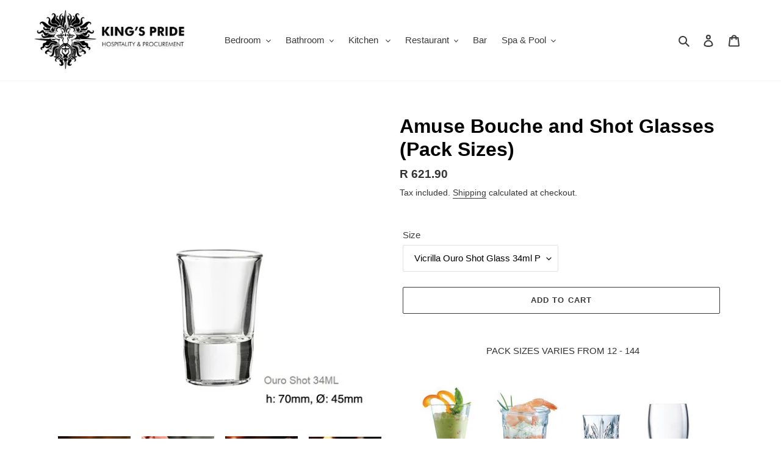

--- FILE ---
content_type: text/html; charset=utf-8
request_url: https://www.kingspride.co.za/products/amuse-bouche-and-shot-glasses
body_size: 42258
content:
<!doctype html>
<html class="no-js" lang="en">
<head>
  <meta charset="utf-8">
  <meta http-equiv="X-UA-Compatible" content="IE=edge,chrome=1">
  <meta name="viewport" content="width=device-width,initial-scale=1">
  <meta name="theme-color" content="#3a3a3a">
  <link rel="canonical" href="https://www.kingspride.co.za/products/amuse-bouche-and-shot-glasses"><link rel="shortcut icon" href="//www.kingspride.co.za/cdn/shop/files/kpfav_32x32.png?v=1765568147" type="image/png"><title>Amuse Bouche and Shot Glasses (Pack Sizes)
&ndash; King&#39;s Pride Hospitality and Procurement</title><meta name="description" content="  PACK SIZES VARIES FROM 12 - 144    Delivery lead time 5-7 Working Days  "><!-- /snippets/social-meta-tags.liquid -->




<meta property="og:site_name" content="King&#39;s Pride Hospitality and Procurement">
<meta property="og:url" content="https://www.kingspride.co.za/products/amuse-bouche-and-shot-glasses">
<meta property="og:title" content="Amuse Bouche and Shot Glasses (Pack Sizes)">
<meta property="og:type" content="product">
<meta property="og:description" content="  PACK SIZES VARIES FROM 12 - 144    Delivery lead time 5-7 Working Days  ">

  <meta property="og:price:amount" content="129.90">
  <meta property="og:price:currency" content="ZAR">

<meta property="og:image" content="http://www.kingspride.co.za/cdn/shop/products/AMUSEBOUCHEANDSHOTGLASSESLIFESTYLE6_1200x1200.jpg?v=1690983496"><meta property="og:image" content="http://www.kingspride.co.za/cdn/shop/products/AMUSEBOUCHEANDSHOTGLASSESLIFESTYLE2_1200x1200.jpg?v=1690983496"><meta property="og:image" content="http://www.kingspride.co.za/cdn/shop/products/AMUSEBOUCHEANDSHOTGLASSESLIFESTYLE3_1200x1200.jpg?v=1690983496">
<meta property="og:image:secure_url" content="https://www.kingspride.co.za/cdn/shop/products/AMUSEBOUCHEANDSHOTGLASSESLIFESTYLE6_1200x1200.jpg?v=1690983496"><meta property="og:image:secure_url" content="https://www.kingspride.co.za/cdn/shop/products/AMUSEBOUCHEANDSHOTGLASSESLIFESTYLE2_1200x1200.jpg?v=1690983496"><meta property="og:image:secure_url" content="https://www.kingspride.co.za/cdn/shop/products/AMUSEBOUCHEANDSHOTGLASSESLIFESTYLE3_1200x1200.jpg?v=1690983496">


<meta name="twitter:card" content="summary_large_image">
<meta name="twitter:title" content="Amuse Bouche and Shot Glasses (Pack Sizes)">
<meta name="twitter:description" content="  PACK SIZES VARIES FROM 12 - 144    Delivery lead time 5-7 Working Days  ">


  <link href="//www.kingspride.co.za/cdn/shop/t/1/assets/theme.scss.css?v=76333174430951566771765469066" rel="stylesheet" type="text/css" media="all" />

  <script>
    var theme = {
      breakpoints: {
        medium: 750,
        large: 990,
        widescreen: 1400
      },
      strings: {
        addToCart: "Add to cart",
        soldOut: "Sold out",
        unavailable: "Unavailable",
        regularPrice: "Regular price",
        salePrice: "Sale price",
        sale: "Sale",
        fromLowestPrice: "from [price]",
        vendor: "Vendor",
        showMore: "Show More",
        showLess: "Show Less",
        searchFor: "Search for",
        addressError: "Error looking up that address",
        addressNoResults: "No results for that address",
        addressQueryLimit: "You have exceeded the Google API usage limit. Consider upgrading to a \u003ca href=\"https:\/\/developers.google.com\/maps\/premium\/usage-limits\"\u003ePremium Plan\u003c\/a\u003e.",
        authError: "There was a problem authenticating your Google Maps account.",
        newWindow: "Opens in a new window.",
        external: "Opens external website.",
        newWindowExternal: "Opens external website in a new window.",
        removeLabel: "Remove [product]",
        update: "Update",
        quantity: "Quantity",
        discountedTotal: "Discounted total",
        regularTotal: "Regular total",
        priceColumn: "See Price column for discount details.",
        quantityMinimumMessage: "Quantity must be 1 or more",
        cartError: "There was an error while updating your cart. Please try again.",
        removedItemMessage: "Removed \u003cspan class=\"cart__removed-product-details\"\u003e([quantity]) [link]\u003c\/span\u003e from your cart.",
        unitPrice: "Unit price",
        unitPriceSeparator: "per",
        oneCartCount: "1 item",
        otherCartCount: "[count] items",
        quantityLabel: "Quantity: [count]",
        products: "Products",
        loading: "Loading",
        number_of_results: "[result_number] of [results_count]",
        number_of_results_found: "[results_count] results found",
        one_result_found: "1 result found"
      },
      moneyFormat: "R {{amount}}",
      moneyFormatWithCurrency: "R {{amount}} ZAR",
      settings: {
        predictiveSearchEnabled: true,
        predictiveSearchShowPrice: false,
        predictiveSearchShowVendor: false
      }
    }

    document.documentElement.className = document.documentElement.className.replace('no-js', 'js');
  </script><script src="//www.kingspride.co.za/cdn/shop/t/1/assets/lazysizes.js?v=94224023136283657951588932248" async="async"></script>
  <script src="//www.kingspride.co.za/cdn/shop/t/1/assets/vendor.js?v=85833464202832145531588932250" defer="defer"></script>
  <script src="//www.kingspride.co.za/cdn/shop/t/1/assets/theme.js?v=89031576585505892971588932249" defer="defer"></script>

  <script>window.performance && window.performance.mark && window.performance.mark('shopify.content_for_header.start');</script><meta name="facebook-domain-verification" content="aj7g4rgkrlzigxmclbuply6fc6vghr">
<meta name="facebook-domain-verification" content="aj7g4rgkrlzigxmclbuply6fc6vghr">
<meta id="shopify-digital-wallet" name="shopify-digital-wallet" content="/27744632901/digital_wallets/dialog">
<link rel="alternate" type="application/json+oembed" href="https://www.kingspride.co.za/products/amuse-bouche-and-shot-glasses.oembed">
<script async="async" src="/checkouts/internal/preloads.js?locale=en-ZA"></script>
<script id="shopify-features" type="application/json">{"accessToken":"5fe9cc7588758f9dfc5ac23e1d1e6769","betas":["rich-media-storefront-analytics"],"domain":"www.kingspride.co.za","predictiveSearch":true,"shopId":27744632901,"locale":"en"}</script>
<script>var Shopify = Shopify || {};
Shopify.shop = "kings-pride-personal.myshopify.com";
Shopify.locale = "en";
Shopify.currency = {"active":"ZAR","rate":"1.0"};
Shopify.country = "ZA";
Shopify.theme = {"name":"Debut","id":80281763909,"schema_name":"Debut","schema_version":"16.5.6","theme_store_id":796,"role":"main"};
Shopify.theme.handle = "null";
Shopify.theme.style = {"id":null,"handle":null};
Shopify.cdnHost = "www.kingspride.co.za/cdn";
Shopify.routes = Shopify.routes || {};
Shopify.routes.root = "/";</script>
<script type="module">!function(o){(o.Shopify=o.Shopify||{}).modules=!0}(window);</script>
<script>!function(o){function n(){var o=[];function n(){o.push(Array.prototype.slice.apply(arguments))}return n.q=o,n}var t=o.Shopify=o.Shopify||{};t.loadFeatures=n(),t.autoloadFeatures=n()}(window);</script>
<script id="shop-js-analytics" type="application/json">{"pageType":"product"}</script>
<script defer="defer" async type="module" src="//www.kingspride.co.za/cdn/shopifycloud/shop-js/modules/v2/client.init-shop-cart-sync_BApSsMSl.en.esm.js"></script>
<script defer="defer" async type="module" src="//www.kingspride.co.za/cdn/shopifycloud/shop-js/modules/v2/chunk.common_CBoos6YZ.esm.js"></script>
<script type="module">
  await import("//www.kingspride.co.za/cdn/shopifycloud/shop-js/modules/v2/client.init-shop-cart-sync_BApSsMSl.en.esm.js");
await import("//www.kingspride.co.za/cdn/shopifycloud/shop-js/modules/v2/chunk.common_CBoos6YZ.esm.js");

  window.Shopify.SignInWithShop?.initShopCartSync?.({"fedCMEnabled":true,"windoidEnabled":true});

</script>
<script>(function() {
  var isLoaded = false;
  function asyncLoad() {
    if (isLoaded) return;
    isLoaded = true;
    var urls = ["https:\/\/cdn.nfcube.com\/instafeed-c4979a864527dce807d256dcd67a8e8c.js?shop=kings-pride-personal.myshopify.com"];
    for (var i = 0; i < urls.length; i++) {
      var s = document.createElement('script');
      s.type = 'text/javascript';
      s.async = true;
      s.src = urls[i];
      var x = document.getElementsByTagName('script')[0];
      x.parentNode.insertBefore(s, x);
    }
  };
  if(window.attachEvent) {
    window.attachEvent('onload', asyncLoad);
  } else {
    window.addEventListener('load', asyncLoad, false);
  }
})();</script>
<script id="__st">var __st={"a":27744632901,"offset":7200,"reqid":"a4213c39-a8c8-4418-80ee-cbdee79985bc-1768902116","pageurl":"www.kingspride.co.za\/products\/amuse-bouche-and-shot-glasses","u":"ce6b796cdce0","p":"product","rtyp":"product","rid":6799195144261};</script>
<script>window.ShopifyPaypalV4VisibilityTracking = true;</script>
<script id="captcha-bootstrap">!function(){'use strict';const t='contact',e='account',n='new_comment',o=[[t,t],['blogs',n],['comments',n],[t,'customer']],c=[[e,'customer_login'],[e,'guest_login'],[e,'recover_customer_password'],[e,'create_customer']],r=t=>t.map((([t,e])=>`form[action*='/${t}']:not([data-nocaptcha='true']) input[name='form_type'][value='${e}']`)).join(','),a=t=>()=>t?[...document.querySelectorAll(t)].map((t=>t.form)):[];function s(){const t=[...o],e=r(t);return a(e)}const i='password',u='form_key',d=['recaptcha-v3-token','g-recaptcha-response','h-captcha-response',i],f=()=>{try{return window.sessionStorage}catch{return}},m='__shopify_v',_=t=>t.elements[u];function p(t,e,n=!1){try{const o=window.sessionStorage,c=JSON.parse(o.getItem(e)),{data:r}=function(t){const{data:e,action:n}=t;return t[m]||n?{data:e,action:n}:{data:t,action:n}}(c);for(const[e,n]of Object.entries(r))t.elements[e]&&(t.elements[e].value=n);n&&o.removeItem(e)}catch(o){console.error('form repopulation failed',{error:o})}}const l='form_type',E='cptcha';function T(t){t.dataset[E]=!0}const w=window,h=w.document,L='Shopify',v='ce_forms',y='captcha';let A=!1;((t,e)=>{const n=(g='f06e6c50-85a8-45c8-87d0-21a2b65856fe',I='https://cdn.shopify.com/shopifycloud/storefront-forms-hcaptcha/ce_storefront_forms_captcha_hcaptcha.v1.5.2.iife.js',D={infoText:'Protected by hCaptcha',privacyText:'Privacy',termsText:'Terms'},(t,e,n)=>{const o=w[L][v],c=o.bindForm;if(c)return c(t,g,e,D).then(n);var r;o.q.push([[t,g,e,D],n]),r=I,A||(h.body.append(Object.assign(h.createElement('script'),{id:'captcha-provider',async:!0,src:r})),A=!0)});var g,I,D;w[L]=w[L]||{},w[L][v]=w[L][v]||{},w[L][v].q=[],w[L][y]=w[L][y]||{},w[L][y].protect=function(t,e){n(t,void 0,e),T(t)},Object.freeze(w[L][y]),function(t,e,n,w,h,L){const[v,y,A,g]=function(t,e,n){const i=e?o:[],u=t?c:[],d=[...i,...u],f=r(d),m=r(i),_=r(d.filter((([t,e])=>n.includes(e))));return[a(f),a(m),a(_),s()]}(w,h,L),I=t=>{const e=t.target;return e instanceof HTMLFormElement?e:e&&e.form},D=t=>v().includes(t);t.addEventListener('submit',(t=>{const e=I(t);if(!e)return;const n=D(e)&&!e.dataset.hcaptchaBound&&!e.dataset.recaptchaBound,o=_(e),c=g().includes(e)&&(!o||!o.value);(n||c)&&t.preventDefault(),c&&!n&&(function(t){try{if(!f())return;!function(t){const e=f();if(!e)return;const n=_(t);if(!n)return;const o=n.value;o&&e.removeItem(o)}(t);const e=Array.from(Array(32),(()=>Math.random().toString(36)[2])).join('');!function(t,e){_(t)||t.append(Object.assign(document.createElement('input'),{type:'hidden',name:u})),t.elements[u].value=e}(t,e),function(t,e){const n=f();if(!n)return;const o=[...t.querySelectorAll(`input[type='${i}']`)].map((({name:t})=>t)),c=[...d,...o],r={};for(const[a,s]of new FormData(t).entries())c.includes(a)||(r[a]=s);n.setItem(e,JSON.stringify({[m]:1,action:t.action,data:r}))}(t,e)}catch(e){console.error('failed to persist form',e)}}(e),e.submit())}));const S=(t,e)=>{t&&!t.dataset[E]&&(n(t,e.some((e=>e===t))),T(t))};for(const o of['focusin','change'])t.addEventListener(o,(t=>{const e=I(t);D(e)&&S(e,y())}));const B=e.get('form_key'),M=e.get(l),P=B&&M;t.addEventListener('DOMContentLoaded',(()=>{const t=y();if(P)for(const e of t)e.elements[l].value===M&&p(e,B);[...new Set([...A(),...v().filter((t=>'true'===t.dataset.shopifyCaptcha))])].forEach((e=>S(e,t)))}))}(h,new URLSearchParams(w.location.search),n,t,e,['guest_login'])})(!0,!0)}();</script>
<script integrity="sha256-4kQ18oKyAcykRKYeNunJcIwy7WH5gtpwJnB7kiuLZ1E=" data-source-attribution="shopify.loadfeatures" defer="defer" src="//www.kingspride.co.za/cdn/shopifycloud/storefront/assets/storefront/load_feature-a0a9edcb.js" crossorigin="anonymous"></script>
<script data-source-attribution="shopify.dynamic_checkout.dynamic.init">var Shopify=Shopify||{};Shopify.PaymentButton=Shopify.PaymentButton||{isStorefrontPortableWallets:!0,init:function(){window.Shopify.PaymentButton.init=function(){};var t=document.createElement("script");t.src="https://www.kingspride.co.za/cdn/shopifycloud/portable-wallets/latest/portable-wallets.en.js",t.type="module",document.head.appendChild(t)}};
</script>
<script data-source-attribution="shopify.dynamic_checkout.buyer_consent">
  function portableWalletsHideBuyerConsent(e){var t=document.getElementById("shopify-buyer-consent"),n=document.getElementById("shopify-subscription-policy-button");t&&n&&(t.classList.add("hidden"),t.setAttribute("aria-hidden","true"),n.removeEventListener("click",e))}function portableWalletsShowBuyerConsent(e){var t=document.getElementById("shopify-buyer-consent"),n=document.getElementById("shopify-subscription-policy-button");t&&n&&(t.classList.remove("hidden"),t.removeAttribute("aria-hidden"),n.addEventListener("click",e))}window.Shopify?.PaymentButton&&(window.Shopify.PaymentButton.hideBuyerConsent=portableWalletsHideBuyerConsent,window.Shopify.PaymentButton.showBuyerConsent=portableWalletsShowBuyerConsent);
</script>
<script>
  function portableWalletsCleanup(e){e&&e.src&&console.error("Failed to load portable wallets script "+e.src);var t=document.querySelectorAll("shopify-accelerated-checkout .shopify-payment-button__skeleton, shopify-accelerated-checkout-cart .wallet-cart-button__skeleton"),e=document.getElementById("shopify-buyer-consent");for(let e=0;e<t.length;e++)t[e].remove();e&&e.remove()}function portableWalletsNotLoadedAsModule(e){e instanceof ErrorEvent&&"string"==typeof e.message&&e.message.includes("import.meta")&&"string"==typeof e.filename&&e.filename.includes("portable-wallets")&&(window.removeEventListener("error",portableWalletsNotLoadedAsModule),window.Shopify.PaymentButton.failedToLoad=e,"loading"===document.readyState?document.addEventListener("DOMContentLoaded",window.Shopify.PaymentButton.init):window.Shopify.PaymentButton.init())}window.addEventListener("error",portableWalletsNotLoadedAsModule);
</script>

<script type="module" src="https://www.kingspride.co.za/cdn/shopifycloud/portable-wallets/latest/portable-wallets.en.js" onError="portableWalletsCleanup(this)" crossorigin="anonymous"></script>
<script nomodule>
  document.addEventListener("DOMContentLoaded", portableWalletsCleanup);
</script>

<link id="shopify-accelerated-checkout-styles" rel="stylesheet" media="screen" href="https://www.kingspride.co.za/cdn/shopifycloud/portable-wallets/latest/accelerated-checkout-backwards-compat.css" crossorigin="anonymous">
<style id="shopify-accelerated-checkout-cart">
        #shopify-buyer-consent {
  margin-top: 1em;
  display: inline-block;
  width: 100%;
}

#shopify-buyer-consent.hidden {
  display: none;
}

#shopify-subscription-policy-button {
  background: none;
  border: none;
  padding: 0;
  text-decoration: underline;
  font-size: inherit;
  cursor: pointer;
}

#shopify-subscription-policy-button::before {
  box-shadow: none;
}

      </style>

<script>window.performance && window.performance.mark && window.performance.mark('shopify.content_for_header.end');</script>
<!-- BEGIN app block: shopify://apps/o-request-a-quote/blocks/omgrfq_script/5f4ac0e6-8a57-4f3d-853e-0194eab86273 --><script
  id="omgrfq-script"
  type='text/javascript'
  data-type="custom">
    if ((typeof window.jQuery === 'undefined')) {<!-- BEGIN app snippet: omg-jquery -->
    (function(){"use strict";var C=document,D=window,st=C.documentElement,L=C.createElement.bind(C),ft=L("div"),q=L("table"),Mt=L("tbody"),ot=L("tr"),H=Array.isArray,S=Array.prototype,Dt=S.concat,U=S.filter,at=S.indexOf,ct=S.map,Bt=S.push,ht=S.slice,z=S.some,_t=S.splice,Pt=/^#(?:[\w-]|\\.|[^\x00-\xa0])*$/,Ht=/^\.(?:[\w-]|\\.|[^\x00-\xa0])*$/,$t=/<.+>/,jt=/^\w+$/;function J(t,n){var r=It(n);return!t||!r&&!A(n)&&!c(n)?[]:!r&&Ht.test(t)?n.getElementsByClassName(t.slice(1).replace(/\\/g,"")):!r&&jt.test(t)?n.getElementsByTagName(t):n.querySelectorAll(t)}var dt=function(){function t(n,r){if(n){if(Y(n))return n;var i=n;if(g(n)){var e=r||C;if(i=Pt.test(n)&&A(e)?e.getElementById(n.slice(1).replace(/\\/g,"")):$t.test(n)?yt(n):Y(e)?e.find(n):g(e)?o(e).find(n):J(n,e),!i)return}else if(O(n))return this.ready(n);(i.nodeType||i===D)&&(i=[i]),this.length=i.length;for(var s=0,f=this.length;s<f;s++)this[s]=i[s]}}return t.prototype.init=function(n,r){return new t(n,r)},t}(),u=dt.prototype,o=u.init;o.fn=o.prototype=u,u.length=0,u.splice=_t,typeof Symbol=="function"&&(u[Symbol.iterator]=S[Symbol.iterator]);function Y(t){return t instanceof dt}function B(t){return!!t&&t===t.window}function A(t){return!!t&&t.nodeType===9}function It(t){return!!t&&t.nodeType===11}function c(t){return!!t&&t.nodeType===1}function Ft(t){return!!t&&t.nodeType===3}function Wt(t){return typeof t=="boolean"}function O(t){return typeof t=="function"}function g(t){return typeof t=="string"}function v(t){return t===void 0}function P(t){return t===null}function lt(t){return!isNaN(parseFloat(t))&&isFinite(t)}function G(t){if(typeof t!="object"||t===null)return!1;var n=Object.getPrototypeOf(t);return n===null||n===Object.prototype}o.isWindow=B,o.isFunction=O,o.isArray=H,o.isNumeric=lt,o.isPlainObject=G;function d(t,n,r){if(r){for(var i=t.length;i--;)if(n.call(t[i],i,t[i])===!1)return t}else if(G(t))for(var e=Object.keys(t),i=0,s=e.length;i<s;i++){var f=e[i];if(n.call(t[f],f,t[f])===!1)return t}else for(var i=0,s=t.length;i<s;i++)if(n.call(t[i],i,t[i])===!1)return t;return t}o.each=d,u.each=function(t){return d(this,t)},u.empty=function(){return this.each(function(t,n){for(;n.firstChild;)n.removeChild(n.firstChild)})};var qt=/\S+/g;function j(t){return g(t)?t.match(qt)||[]:[]}u.toggleClass=function(t,n){var r=j(t),i=!v(n);return this.each(function(e,s){c(s)&&d(r,function(f,a){i?n?s.classList.add(a):s.classList.remove(a):s.classList.toggle(a)})})},u.addClass=function(t){return this.toggleClass(t,!0)},u.removeAttr=function(t){var n=j(t);return this.each(function(r,i){c(i)&&d(n,function(e,s){i.removeAttribute(s)})})};function Ut(t,n){if(t){if(g(t)){if(arguments.length<2){if(!this[0]||!c(this[0]))return;var r=this[0].getAttribute(t);return P(r)?void 0:r}return v(n)?this:P(n)?this.removeAttr(t):this.each(function(e,s){c(s)&&s.setAttribute(t,n)})}for(var i in t)this.attr(i,t[i]);return this}}u.attr=Ut,u.removeClass=function(t){return arguments.length?this.toggleClass(t,!1):this.attr("class","")},u.hasClass=function(t){return!!t&&z.call(this,function(n){return c(n)&&n.classList.contains(t)})},u.get=function(t){return v(t)?ht.call(this):(t=Number(t),this[t<0?t+this.length:t])},u.eq=function(t){return o(this.get(t))},u.first=function(){return this.eq(0)},u.last=function(){return this.eq(-1)};function zt(t){return v(t)?this.get().map(function(n){return c(n)||Ft(n)?n.textContent:""}).join(""):this.each(function(n,r){c(r)&&(r.textContent=t)})}u.text=zt;function T(t,n,r){if(c(t)){var i=D.getComputedStyle(t,null);return r?i.getPropertyValue(n)||void 0:i[n]||t.style[n]}}function E(t,n){return parseInt(T(t,n),10)||0}function gt(t,n){return E(t,"border".concat(n?"Left":"Top","Width"))+E(t,"padding".concat(n?"Left":"Top"))+E(t,"padding".concat(n?"Right":"Bottom"))+E(t,"border".concat(n?"Right":"Bottom","Width"))}var X={};function Jt(t){if(X[t])return X[t];var n=L(t);C.body.insertBefore(n,null);var r=T(n,"display");return C.body.removeChild(n),X[t]=r!=="none"?r:"block"}function vt(t){return T(t,"display")==="none"}function pt(t,n){var r=t&&(t.matches||t.webkitMatchesSelector||t.msMatchesSelector);return!!r&&!!n&&r.call(t,n)}function I(t){return g(t)?function(n,r){return pt(r,t)}:O(t)?t:Y(t)?function(n,r){return t.is(r)}:t?function(n,r){return r===t}:function(){return!1}}u.filter=function(t){var n=I(t);return o(U.call(this,function(r,i){return n.call(r,i,r)}))};function x(t,n){return n?t.filter(n):t}u.detach=function(t){return x(this,t).each(function(n,r){r.parentNode&&r.parentNode.removeChild(r)}),this};var Yt=/^\s*<(\w+)[^>]*>/,Gt=/^<(\w+)\s*\/?>(?:<\/\1>)?$/,mt={"*":ft,tr:Mt,td:ot,th:ot,thead:q,tbody:q,tfoot:q};function yt(t){if(!g(t))return[];if(Gt.test(t))return[L(RegExp.$1)];var n=Yt.test(t)&&RegExp.$1,r=mt[n]||mt["*"];return r.innerHTML=t,o(r.childNodes).detach().get()}o.parseHTML=yt,u.has=function(t){var n=g(t)?function(r,i){return J(t,i).length}:function(r,i){return i.contains(t)};return this.filter(n)},u.not=function(t){var n=I(t);return this.filter(function(r,i){return(!g(t)||c(i))&&!n.call(i,r,i)})};function R(t,n,r,i){for(var e=[],s=O(n),f=i&&I(i),a=0,y=t.length;a<y;a++)if(s){var h=n(t[a]);h.length&&Bt.apply(e,h)}else for(var p=t[a][n];p!=null&&!(i&&f(-1,p));)e.push(p),p=r?p[n]:null;return e}function bt(t){return t.multiple&&t.options?R(U.call(t.options,function(n){return n.selected&&!n.disabled&&!n.parentNode.disabled}),"value"):t.value||""}function Xt(t){return arguments.length?this.each(function(n,r){var i=r.multiple&&r.options;if(i||Ot.test(r.type)){var e=H(t)?ct.call(t,String):P(t)?[]:[String(t)];i?d(r.options,function(s,f){f.selected=e.indexOf(f.value)>=0},!0):r.checked=e.indexOf(r.value)>=0}else r.value=v(t)||P(t)?"":t}):this[0]&&bt(this[0])}u.val=Xt,u.is=function(t){var n=I(t);return z.call(this,function(r,i){return n.call(r,i,r)})},o.guid=1;function w(t){return t.length>1?U.call(t,function(n,r,i){return at.call(i,n)===r}):t}o.unique=w,u.add=function(t,n){return o(w(this.get().concat(o(t,n).get())))},u.children=function(t){return x(o(w(R(this,function(n){return n.children}))),t)},u.parent=function(t){return x(o(w(R(this,"parentNode"))),t)},u.index=function(t){var n=t?o(t)[0]:this[0],r=t?this:o(n).parent().children();return at.call(r,n)},u.closest=function(t){var n=this.filter(t);if(n.length)return n;var r=this.parent();return r.length?r.closest(t):n},u.siblings=function(t){return x(o(w(R(this,function(n){return o(n).parent().children().not(n)}))),t)},u.find=function(t){return o(w(R(this,function(n){return J(t,n)})))};var Kt=/^\s*<!(?:\[CDATA\[|--)|(?:\]\]|--)>\s*$/g,Qt=/^$|^module$|\/(java|ecma)script/i,Vt=["type","src","nonce","noModule"];function Zt(t,n){var r=o(t);r.filter("script").add(r.find("script")).each(function(i,e){if(Qt.test(e.type)&&st.contains(e)){var s=L("script");s.text=e.textContent.replace(Kt,""),d(Vt,function(f,a){e[a]&&(s[a]=e[a])}),n.head.insertBefore(s,null),n.head.removeChild(s)}})}function kt(t,n,r,i,e){i?t.insertBefore(n,r?t.firstChild:null):t.nodeName==="HTML"?t.parentNode.replaceChild(n,t):t.parentNode.insertBefore(n,r?t:t.nextSibling),e&&Zt(n,t.ownerDocument)}function N(t,n,r,i,e,s,f,a){return d(t,function(y,h){d(o(h),function(p,M){d(o(n),function(b,W){var rt=r?M:W,it=r?W:M,m=r?p:b;kt(rt,m?it.cloneNode(!0):it,i,e,!m)},a)},f)},s),n}u.after=function(){return N(arguments,this,!1,!1,!1,!0,!0)},u.append=function(){return N(arguments,this,!1,!1,!0)};function tn(t){if(!arguments.length)return this[0]&&this[0].innerHTML;if(v(t))return this;var n=/<script[\s>]/.test(t);return this.each(function(r,i){c(i)&&(n?o(i).empty().append(t):i.innerHTML=t)})}u.html=tn,u.appendTo=function(t){return N(arguments,this,!0,!1,!0)},u.wrapInner=function(t){return this.each(function(n,r){var i=o(r),e=i.contents();e.length?e.wrapAll(t):i.append(t)})},u.before=function(){return N(arguments,this,!1,!0)},u.wrapAll=function(t){for(var n=o(t),r=n[0];r.children.length;)r=r.firstElementChild;return this.first().before(n),this.appendTo(r)},u.wrap=function(t){return this.each(function(n,r){var i=o(t)[0];o(r).wrapAll(n?i.cloneNode(!0):i)})},u.insertAfter=function(t){return N(arguments,this,!0,!1,!1,!1,!1,!0)},u.insertBefore=function(t){return N(arguments,this,!0,!0)},u.prepend=function(){return N(arguments,this,!1,!0,!0,!0,!0)},u.prependTo=function(t){return N(arguments,this,!0,!0,!0,!1,!1,!0)},u.contents=function(){return o(w(R(this,function(t){return t.tagName==="IFRAME"?[t.contentDocument]:t.tagName==="TEMPLATE"?t.content.childNodes:t.childNodes})))},u.next=function(t,n,r){return x(o(w(R(this,"nextElementSibling",n,r))),t)},u.nextAll=function(t){return this.next(t,!0)},u.nextUntil=function(t,n){return this.next(n,!0,t)},u.parents=function(t,n){return x(o(w(R(this,"parentElement",!0,n))),t)},u.parentsUntil=function(t,n){return this.parents(n,t)},u.prev=function(t,n,r){return x(o(w(R(this,"previousElementSibling",n,r))),t)},u.prevAll=function(t){return this.prev(t,!0)},u.prevUntil=function(t,n){return this.prev(n,!0,t)},u.map=function(t){return o(Dt.apply([],ct.call(this,function(n,r){return t.call(n,r,n)})))},u.clone=function(){return this.map(function(t,n){return n.cloneNode(!0)})},u.offsetParent=function(){return this.map(function(t,n){for(var r=n.offsetParent;r&&T(r,"position")==="static";)r=r.offsetParent;return r||st})},u.slice=function(t,n){return o(ht.call(this,t,n))};var nn=/-([a-z])/g;function K(t){return t.replace(nn,function(n,r){return r.toUpperCase()})}u.ready=function(t){var n=function(){return setTimeout(t,0,o)};return C.readyState!=="loading"?n():C.addEventListener("DOMContentLoaded",n),this},u.unwrap=function(){return this.parent().each(function(t,n){if(n.tagName!=="BODY"){var r=o(n);r.replaceWith(r.children())}}),this},u.offset=function(){var t=this[0];if(t){var n=t.getBoundingClientRect();return{top:n.top+D.pageYOffset,left:n.left+D.pageXOffset}}},u.position=function(){var t=this[0];if(t){var n=T(t,"position")==="fixed",r=n?t.getBoundingClientRect():this.offset();if(!n){for(var i=t.ownerDocument,e=t.offsetParent||i.documentElement;(e===i.body||e===i.documentElement)&&T(e,"position")==="static";)e=e.parentNode;if(e!==t&&c(e)){var s=o(e).offset();r.top-=s.top+E(e,"borderTopWidth"),r.left-=s.left+E(e,"borderLeftWidth")}}return{top:r.top-E(t,"marginTop"),left:r.left-E(t,"marginLeft")}}};var Et={class:"className",contenteditable:"contentEditable",for:"htmlFor",readonly:"readOnly",maxlength:"maxLength",tabindex:"tabIndex",colspan:"colSpan",rowspan:"rowSpan",usemap:"useMap"};u.prop=function(t,n){if(t){if(g(t))return t=Et[t]||t,arguments.length<2?this[0]&&this[0][t]:this.each(function(i,e){e[t]=n});for(var r in t)this.prop(r,t[r]);return this}},u.removeProp=function(t){return this.each(function(n,r){delete r[Et[t]||t]})};var rn=/^--/;function Q(t){return rn.test(t)}var V={},en=ft.style,un=["webkit","moz","ms"];function sn(t,n){if(n===void 0&&(n=Q(t)),n)return t;if(!V[t]){var r=K(t),i="".concat(r[0].toUpperCase()).concat(r.slice(1)),e="".concat(r," ").concat(un.join("".concat(i," "))).concat(i).split(" ");d(e,function(s,f){if(f in en)return V[t]=f,!1})}return V[t]}var fn={animationIterationCount:!0,columnCount:!0,flexGrow:!0,flexShrink:!0,fontWeight:!0,gridArea:!0,gridColumn:!0,gridColumnEnd:!0,gridColumnStart:!0,gridRow:!0,gridRowEnd:!0,gridRowStart:!0,lineHeight:!0,opacity:!0,order:!0,orphans:!0,widows:!0,zIndex:!0};function wt(t,n,r){return r===void 0&&(r=Q(t)),!r&&!fn[t]&&lt(n)?"".concat(n,"px"):n}function on(t,n){if(g(t)){var r=Q(t);return t=sn(t,r),arguments.length<2?this[0]&&T(this[0],t,r):t?(n=wt(t,n,r),this.each(function(e,s){c(s)&&(r?s.style.setProperty(t,n):s.style[t]=n)})):this}for(var i in t)this.css(i,t[i]);return this}u.css=on;function Ct(t,n){try{return t(n)}catch{return n}}var an=/^\s+|\s+$/;function St(t,n){var r=t.dataset[n]||t.dataset[K(n)];return an.test(r)?r:Ct(JSON.parse,r)}function cn(t,n,r){r=Ct(JSON.stringify,r),t.dataset[K(n)]=r}function hn(t,n){if(!t){if(!this[0])return;var r={};for(var i in this[0].dataset)r[i]=St(this[0],i);return r}if(g(t))return arguments.length<2?this[0]&&St(this[0],t):v(n)?this:this.each(function(e,s){cn(s,t,n)});for(var i in t)this.data(i,t[i]);return this}u.data=hn;function Tt(t,n){var r=t.documentElement;return Math.max(t.body["scroll".concat(n)],r["scroll".concat(n)],t.body["offset".concat(n)],r["offset".concat(n)],r["client".concat(n)])}d([!0,!1],function(t,n){d(["Width","Height"],function(r,i){var e="".concat(n?"outer":"inner").concat(i);u[e]=function(s){if(this[0])return B(this[0])?n?this[0]["inner".concat(i)]:this[0].document.documentElement["client".concat(i)]:A(this[0])?Tt(this[0],i):this[0]["".concat(n?"offset":"client").concat(i)]+(s&&n?E(this[0],"margin".concat(r?"Top":"Left"))+E(this[0],"margin".concat(r?"Bottom":"Right")):0)}})}),d(["Width","Height"],function(t,n){var r=n.toLowerCase();u[r]=function(i){if(!this[0])return v(i)?void 0:this;if(!arguments.length)return B(this[0])?this[0].document.documentElement["client".concat(n)]:A(this[0])?Tt(this[0],n):this[0].getBoundingClientRect()[r]-gt(this[0],!t);var e=parseInt(i,10);return this.each(function(s,f){if(c(f)){var a=T(f,"boxSizing");f.style[r]=wt(r,e+(a==="border-box"?gt(f,!t):0))}})}});var Rt="___cd";u.toggle=function(t){return this.each(function(n,r){if(c(r)){var i=vt(r),e=v(t)?i:t;e?(r.style.display=r[Rt]||"",vt(r)&&(r.style.display=Jt(r.tagName))):i||(r[Rt]=T(r,"display"),r.style.display="none")}})},u.hide=function(){return this.toggle(!1)},u.show=function(){return this.toggle(!0)};var xt="___ce",Z=".",k={focus:"focusin",blur:"focusout"},Nt={mouseenter:"mouseover",mouseleave:"mouseout"},dn=/^(mouse|pointer|contextmenu|drag|drop|click|dblclick)/i;function tt(t){return Nt[t]||k[t]||t}function nt(t){var n=t.split(Z);return[n[0],n.slice(1).sort()]}u.trigger=function(t,n){if(g(t)){var r=nt(t),i=r[0],e=r[1],s=tt(i);if(!s)return this;var f=dn.test(s)?"MouseEvents":"HTMLEvents";t=C.createEvent(f),t.initEvent(s,!0,!0),t.namespace=e.join(Z),t.___ot=i}t.___td=n;var a=t.___ot in k;return this.each(function(y,h){a&&O(h[t.___ot])&&(h["___i".concat(t.type)]=!0,h[t.___ot](),h["___i".concat(t.type)]=!1),h.dispatchEvent(t)})};function Lt(t){return t[xt]=t[xt]||{}}function ln(t,n,r,i,e){var s=Lt(t);s[n]=s[n]||[],s[n].push([r,i,e]),t.addEventListener(n,e)}function At(t,n){return!n||!z.call(n,function(r){return t.indexOf(r)<0})}function F(t,n,r,i,e){var s=Lt(t);if(n)s[n]&&(s[n]=s[n].filter(function(f){var a=f[0],y=f[1],h=f[2];if(e&&h.guid!==e.guid||!At(a,r)||i&&i!==y)return!0;t.removeEventListener(n,h)}));else for(n in s)F(t,n,r,i,e)}u.off=function(t,n,r){var i=this;if(v(t))this.each(function(s,f){!c(f)&&!A(f)&&!B(f)||F(f)});else if(g(t))O(n)&&(r=n,n=""),d(j(t),function(s,f){var a=nt(f),y=a[0],h=a[1],p=tt(y);i.each(function(M,b){!c(b)&&!A(b)&&!B(b)||F(b,p,h,n,r)})});else for(var e in t)this.off(e,t[e]);return this},u.remove=function(t){return x(this,t).detach().off(),this},u.replaceWith=function(t){return this.before(t).remove()},u.replaceAll=function(t){return o(t).replaceWith(this),this};function gn(t,n,r,i,e){var s=this;if(!g(t)){for(var f in t)this.on(f,n,r,t[f],e);return this}return g(n)||(v(n)||P(n)?n="":v(r)?(r=n,n=""):(i=r,r=n,n="")),O(i)||(i=r,r=void 0),i?(d(j(t),function(a,y){var h=nt(y),p=h[0],M=h[1],b=tt(p),W=p in Nt,rt=p in k;b&&s.each(function(it,m){if(!(!c(m)&&!A(m)&&!B(m))){var et=function(l){if(l.target["___i".concat(l.type)])return l.stopImmediatePropagation();if(!(l.namespace&&!At(M,l.namespace.split(Z)))&&!(!n&&(rt&&(l.target!==m||l.___ot===b)||W&&l.relatedTarget&&m.contains(l.relatedTarget)))){var ut=m;if(n){for(var _=l.target;!pt(_,n);)if(_===m||(_=_.parentNode,!_))return;ut=_}Object.defineProperty(l,"currentTarget",{configurable:!0,get:function(){return ut}}),Object.defineProperty(l,"delegateTarget",{configurable:!0,get:function(){return m}}),Object.defineProperty(l,"data",{configurable:!0,get:function(){return r}});var bn=i.call(ut,l,l.___td);e&&F(m,b,M,n,et),bn===!1&&(l.preventDefault(),l.stopPropagation())}};et.guid=i.guid=i.guid||o.guid++,ln(m,b,M,n,et)}})}),this):this}u.on=gn;function vn(t,n,r,i){return this.on(t,n,r,i,!0)}u.one=vn;var pn=/\r?\n/g;function mn(t,n){return"&".concat(encodeURIComponent(t),"=").concat(encodeURIComponent(n.replace(pn,`\r
    `)))}var yn=/file|reset|submit|button|image/i,Ot=/radio|checkbox/i;u.serialize=function(){var t="";return this.each(function(n,r){d(r.elements||[r],function(i,e){if(!(e.disabled||!e.name||e.tagName==="FIELDSET"||yn.test(e.type)||Ot.test(e.type)&&!e.checked)){var s=bt(e);if(!v(s)){var f=H(s)?s:[s];d(f,function(a,y){t+=mn(e.name,y)})}}})}),t.slice(1)},typeof exports<"u"?module.exports=o:D.cash=o})();
<!-- END app snippet -->// app
        window.OMGJquery = window.cash
    } else {
        window.OMGJquery = window.jQuery
    }

    var OMGRFQConfigs = {};
    var omgrfq_productCollection = [];
    var OMGRFQ_localization = {
        language: {
            iso_code: "en",
            name: "English",
        }
    };
    window.OMGIsUsingMigrate = true;
    var countAppendPrice = 0
    let OMGRFQB2bSettings = {}<!-- BEGIN app snippet: omgrfq_classDefinePosition -->
function getElementsCollectionsPage() {
    const selectors = [
        ".grid__item--collection-template",
        ".grid--uniform .grid__item > .grid-product__content",
        ".card-list .card-list__column .card",
        ".grid-uniform .grid__item",
        ".grid-uniform .grid-item",
        ".collage-grid__row .grid-product",
        ".product-card .product-card__content",
        ".card-wrapper .card > .card__content",
        ".card-wrapper > .card-information",
        ".product__grid-item .product-wrap",
        ".productgrid--items .productgrid--item",
        ".product-block > .product-block__inner",
        ".list-item.product-list-item",
        ".product-block .block-inner",
        ".product-list--collection .product-item",
        "#main-collection-product-grid [class^='#column']",
        ".collection-grid .grid-product",
        '.grid--uniform .grid__item',
        '.main-content .grid .grid__item.four-fifths',
        '.ecom-collection__product-item',
        '.modal-content > .product--outer',
    ]

    return selectors.join(',')
}

function OMGQuotesPriceClass() {
    const selectors = [
        'product-price .price',
        '#productPrice-product-template',
        '.modal_price',
        '.product-form--price-wrapper',
        '.product-single__price',
        '.product_single_price',
        '.product-single__price-product-template',
        '.product-pricing',
        '.product__price-container',
        '.product--price',
        '.product-price',
        '.product-prices',
        '.product__price',
        '.price-box',
        '.price-container',
        '.price-list',
        '.product-detail .price-area',
        '.price_outer',
        '#product-price',
        '.price_range',
        '.detail-price',
        '.product-single__form-price',
        '.data-price-wrapper',
        ".priceProduct",
        "#ProductPrice",
        ".product-single__meta-list",
        ".product-single__prices",
        ".ProductMeta__PriceList",
        ".tt-price",
        '.single_product__price',
        '.pricearea',
        '.product-item-caption-price',
        '.product--price-wrapper',
        '.product-card__price',
        '.product-card__availability',
        '.productitem--price',
        '.boost-pfs-filter-product-item-price',
        '.price_wrapper',
        '.product-list-item-price',
        '.grid-product__price',
        '.product_price',
        '.grid-product__price-wrap',
        '.product-item__price',
        '.price-product',
        '.product-price__price',
        '.product-item__price-wrapper',
        '.product__prices',
        '.product-item--price',
        '.grid-link__meta',
        '.list-meta',
        '.ProductItem .ProductItem__PriceList',
        '.product-item__price-list',
        '.product-thumb-caption-price',
        '.product-card__price-wrapper',
        '.card__price',
        '.card__availability',
        "#main-collection-product-grid [class^='#product-card-price']",
        '.grid__item span[itemprop="price"]',
        '.f\\:product-single__block-product-price',
        '.ecom-product-single__price',
        '.ecom-collection__product-prices',
        '.productitem--price',
        '.modal_price',
        '.variant-item__quantity .quantity.cart-quantity',
        '.variant-item__price .price',
        '.variant-item__totals .price',
        '.totals__product-total',
        '.product-form-installment',
        '.product-pricing',
        '.t4s-product-price',
        '.prices',
        '.price',
    ];

    return selectors.join(",");
}

function OMGQuotesTitleClass() {
    const selectors = [
        '.product-single__title',
        '.product-title',
        '.product-single h2',
        '.product-name',
        '.product__heading',
        '.product-header',
        '.detail-info h1',
        '#product-description h1',
        '.product__title',
        '.product-meta__title',
        '#productInfo-product h1',
        '.product-detail .title',
        '.section_title',
        '.product-info-inner h1.page-heading',
        '.product_title',
        '.product_name',
        '.ProductMeta__Title',
        '.tt-title',
        '.single_product__title',
        '.product-item-caption-title',
        '.section__title',
        '.f\\:product-single__block-product-title',
        '.ecom-product__heading',
        '.product-item__title',
        '.product-details_title',
        '.item-title',
        '.view-product-title+div h1',
        '.product-information h1',
        '.shopify-product-form',
    ];

    return selectors.join(',');
}

function OMGQuotesDescriptionClass() {
    const selectors = [
        'rte-formatter',
        '.product-single__description',
        '.short-description',
        '.product-description',
        '.description',
        '.short-des',
        '.product-details__description',
        '.product-desc',
        '#product-description .rte',
        '.product__description',
        '.product_description',
        '.product-block-list__item--description',
        '.tabs__product-page',
        '.pr_short_des',
        '.product-single__desc',
        '.product-tabs',
        '.site-box-content .rte',
        '.product-simple-tab',
        '.product_section .description',
        '.ProductMeta__Description',
        '.tt-collapse-block',
        '.product-single .detail-bottom',
        '.short-description-detail',
        '.dt-sc-tabs-container',
        '.product-thumbnail__price',
        '.collapsibles-wrapper',
        '.product-description-tabs',
        '.product-single__content-text',
        '.product-tabs',
        '.f\\:product-single__block-product-description',
        '.ecom-product-single__description',
        '.product__description-container',
        '.product-details .accordion',
        '#main-product details',
    ];

    return selectors.join(',');
}

function OMGQuotesCollectionCartClass() {
    const selectors = [
        '.btn.product-btn',
        '.product-item .action form',
        '.btn.add-to-cart-btn',
        '.boost-pfs-addtocart-wrapper',
        '.productitem--action',
        '.btn-cart',
        '.product-form .product-add',
        '.button--add-to-cart',
        '.product-item__action-button',
        '.blog-read-more',
        '.tt-btn-addtocart',
        '.pr_atc_',
        '.product-add-cart',
        '.productgrid--items .productgrid--item button.productitem--action-atc',
        '.add_to_cart_button',
        '.product-item__action-list',
        '.quick-add__submit',
        '.ecom-product-single__add-to-cart',
        '.ecom-collection__product-simple-add-to-cart',
        '.product-form--atc-button',
    ];

    return selectors.join(',');
}
<!-- END app snippet -->

    
    
    
    OMGRFQConfigs = {"store":"kings-pride-personal.myshopify.com","app_url":"https:\/\/apps.quotesnap.net","app_url_old":"","settings":{"general_settings":{"email_vat":0,"added_code":1,"calendar_lang":"en","redirect_link":"","vat_form_text":"Vat","calendar_theme":"material_blue","customize_data":{"isDefault":false,"button_view_history_quotes":{"color":"rgba(255, 255, 255, 1)","bg_color":"rgba(32, 34, 35, 1)","font_size":"Default","text_bold":0,"text_align":"center","text_italic":0,"text_underline":0,"stroke_enable":0,"stroke_size":"Default","stroke_color":"rgba(255, 201, 107, 1)","shadow_enable":0,"hover_enable":0,"hover_font_size":"Default","hover_font_color":"rgba(255, 255, 255, 1)","hover_border_radius":"Default","hover_bg_color":"rgba(255, 206, 122, 1)","hover_stroke_size":"Default","hover_stroke_color":"rgba(255, 206, 122, 1)","border_radius":"Default"},"button_view_quotes":{"color":"rgba(255, 255, 255, 1)","bg_color":"rgba(32, 34, 35, 1)","font_size":"Default","text_bold":0,"text_align":"center","text_italic":0,"text_underline":0,"stroke_enable":0,"stroke_size":"Default","stroke_color":"rgba(255, 201, 107, 1)","shadow_enable":0,"hover_enable":0,"hover_font_size":"Default","hover_font_color":"rgba(255, 255, 255, 1)","hover_border_radius":"Default","hover_bg_color":"rgba(255, 206, 122, 1)","hover_stroke_size":"Default","hover_stroke_color":"rgba(255, 206, 122, 1)","border_radius":"Default"},"button_add_quote":{"color":"rgba(32, 34, 35, 1)","bg_color":"rgba(255, 201, 107, 1)","font_size":"Default","text_bold":0,"text_align":"center","text_italic":0,"text_underline":0,"stroke_enable":"","stroke_size":"Default","stroke_color":"rgba(32, 34, 35, 1)","shadow_enable":0,"hover_enable":0,"hover_font_size":"Default","hover_font_color":"rgba(255, 255, 255, 1)","hover_border_radius":"Default","hover_bg_color":"rgba(255, 206, 122, 1)","hover_stroke_size":"Default","hover_stroke_color":"rgba(255, 206, 122, 1)","border_radius":"Default"}},"submit_all_cart":0,"user_confirm_email":0,"view_button_manual":0,"redirect_continue_btn":"","unsuccess_submit_mess":"Error when submitting a quote request!","add_quote_success_mess":"Add product to quote successfully!","user_confirm_email_text":"Your confirm quote has been sent into your email","request_quote_page_title_text":"Request A Quote","allow_out_stock":1,"custom_css":"","allow_collection_button":0,"position_button":"auto","custom_element_position":"","show_on_product":1,"hide_price":0,"hide_add_cart":0,"hide_price_collection":0,"hide_add_cart_collection":0,"form_data":[{"id":410526,"max":20,"min":0,"req":0,"send":1,"type":"text","input":"text","label":"Special inquiry","width":100,"placeholder":"Enter your inquiry"}],"product_addition_in_form":0,"ggsite_key":{"v2":"","v3":""},"type_recaptcha":0,"use_google_recaptcha":0,"sku_text":"SKU","product_text":"Product","price_text":"Price","option_text":"Option","message_text":"Notes","quantity_text":"Qty","total_form_text":"Subtotal","show_product_sku":0,"show_total_price":0,"total_price_text":"Total price","hide_option_table":0,"hide_remove_table":0,"offered_price_text":"Wished price","show_offered_price":0,"show_product_price":0,"hide_quantity_table":0,"message_placeholder":"Enter your notes","properties_form_text":"Properties","show_product_message":0,"show_properties_form":0,"show_total_price_products":0,"popup_shopping_mess":"Continue Shopping","popup_header_list_quote":"Step 2: Contact Info","submitting_quote_mess":"Submit Request","submitting_position":"right","empty_quote_mess":"Your quote is currently empty!","popup_header_empty_quote":"Empty List","empty_quote_image":1,"continue_shopping_empty_label":"Continue Shopping","illustration_image_empty":"","tracking_source":0,"viewed_products":0,"show_app_in_page":0,"auto_create_draft":0,"customer_data_sync":0,"choosen_page":0,"submit_quote_button":"Request Submitted","success_submit_mess":"Thank you for submitting a quote request!","popup_header_submited_quote":"Request Submitted","continue_shopping_submit_label":"Continue Shopping","request_submit_image":1,"illustration_image_submited":"","type_request_submit":"full-size","toast_message_request_submit":"Request Submitted","enable_customer_type_selector":0,"type_quote_form":"popup","submit_form_add_one":0,"submit_form_add_one_text":"Only add 1 product to your submit quote form","toast_message_success":"Your quote is successfully added","toast_display_duration":3,"view_form_submit":{"b2b_show_billing":1,"b2b_show_company":1,"b2b_show_shipping":1,"dtc_show_shipping":1,"b2b_show_payment_term":1},"fields_setting":{"contact_info":{"last_name":{"enabled":true,"required":true},"first_name":{"enabled":true,"required":true},"phone_number":{"enabled":true,"required":true}},"shipping_address":{"city":{"enabled":true,"required":false},"state":{"enabled":true,"required":false},"address":{"enabled":true,"required":false},"company":{"enabled":true,"required":false},"country":{"enabled":true,"required":false},"last_name":{"enabled":true,"required":false},"first_name":{"enabled":true,"required":false},"postal_code":{"enabled":true,"required":false},"phone_number":{"enabled":true,"required":false}}},"use_multiple_language":false,"appearance":{"font_size":14,"text_color":"rgba(0, 0, 0, 1)","footer_bg_color":"rgba(255, 255, 255, 1)","header_bg_color":"rgba(255, 255, 255, 1)","primary_bg_color":"rgba(255, 255, 255, 1)","secondary_bg_color":"rgba(245, 245, 245, 1)","submit_button_color":"rgba(255, 255, 255, 1)","continue_button_color":"rgba(0, 0, 0, 1)","section_title_bg_color":"rgba(249, 250, 251, 1)","submit_button_bg_color":"rgba(0, 0, 0, 1)","continue_button_bg_color":"rgba(255, 255, 255, 1)"},"button_translations":{"en":{"id":103,"shop":"kings-pride-personal.myshopify.com","type":"dtc","lang_code":"EN","lang_name":"English","is_default":1,"translations":{"button_label":"Request for quote","display_a_toast_message":"Your quote is successfully added","get_instant_quote_message":"Quote submitted"},"created_at":"2025-11-20T16:58:21.000000Z","updated_at":"2025-11-20T16:58:21.000000Z"},"default":{"id":103,"shop":"kings-pride-personal.myshopify.com","type":"dtc","lang_code":"EN","lang_name":"English","is_default":1,"translations":{"button_label":"Request for quote","display_a_toast_message":"Your quote is successfully added","get_instant_quote_message":"Quote submitted"},"created_at":"2025-11-20T16:58:21.000000Z","updated_at":"2025-11-20T16:58:21.000000Z"}},"button_translations_b2b":{"en":{"id":104,"shop":"kings-pride-personal.myshopify.com","type":"b2b","lang_code":"EN","lang_name":"English","is_default":1,"translations":{"button_label":"Request for quote","display_a_toast_message":"Your quote is successfully added","get_instant_quote_message":"Quote submitted"},"created_at":"2025-11-20T16:58:21.000000Z","updated_at":"2025-11-20T16:58:21.000000Z"},"default":{"id":104,"shop":"kings-pride-personal.myshopify.com","type":"b2b","lang_code":"EN","lang_name":"English","is_default":1,"translations":{"button_label":"Request for quote","display_a_toast_message":"Your quote is successfully added","get_instant_quote_message":"Quote submitted"},"created_at":"2025-11-20T16:58:21.000000Z","updated_at":"2025-11-20T16:58:21.000000Z"}},"show_next_cart_history":0,"view_quote_history_position":{"side":"right","margin_top":{"unit":"px","amount":210}},"view_history_quotes_mess":"View History Quote","show_history_quotes_button":0,"show_next_cart":0,"view_quote_position":{"side":"right","margin_top":{"unit":"px","amount":35}},"view_quote_mess":"View Quote","show_view_button":1,"show_view_button_empty":0,"button_text":"Request for quote"},"integrate":"{\"quantity\":false}","hide_price_settings":{"follow_quote":1,"hide_price":0,"hide_add_cart":0,"hide_price_collection":0,"hide_add_cart_collection":0,"applied_products_mode":1,"applied_customers_mode":1,"to_see_price":0,"applied_products_tags":[],"applied_customers_tags":[],"applied_customers_country":[],"applied_specific_products":[],"applied_products_collections":[]},"support_settings":{"price_element":"","loading_element":"","collection_element":"","list_collection_data":{"index":{"all":{"class_append":"","product_per_page":12}},"search":{"class_append":"","product_per_page":12},"collection":{"class_append":"","product_per_page":12}},"price_element_collection":"","add_cart_collection_element":"","hide_price_cart_button_immediately":""},"multiple_form_settings":{"translations":{"en":{"id":14958,"lang_code":"EN","lang_name":"English","shop":"kings-pride-personal.myshopify.com","type":"dtc","translations":{"edit_label":"Edit","note_title":"Note","billing_title":"Billing Address","company_title":"Company","contact_title":"Contact Information","products_title":"Products","select_product":"Select","shipping_title":"Shipping address","search_products":"Search products","company_id_title":"Company ID","no_results_found":"No results found","add_product_label":"Add product","information_title":"Contact information","no_products_found":"No products found","register_as_label":"Register as","billing_city_label":"City","company_name_label":"Company name","location_b2b_title":"Location","location_dtc_title":"Address","payment_term_title":"Payment terms","auto_fill_help_text":"Login to auto-fill your registered information","billing_state_label":"State","email_address_label":"Email address","shipping_city_label":"City","contact_person_title":"Contact person","shipping_state_label":"State","billing_address_label":"Address","billing_company_label":"Company\/attention","billing_country_label":"Country\/region","shipping_address_label":"Address","shipping_company_label":"Company\/attention","shipping_country_label":"Country\/region","add_product_modal_title":"Select products","billing_last_name_label":"Last name","company_id_place_holder":"Enter your company ID","contact_last_name_label":"Last name","shipping_use_as_billing":"Use as billing address","billing_first_name_label":"First name","company_name_placeholder":"Enter your company name","contact_first_name_label":"First name","placeholder_billing_city":"Enter your city","shipping_last_name_label":"Last name","billing_postal_code_label":"Postal Code","contact_and_company_title":"Contact & company","email_address_placeholder":"Enter your email","placeholder_billing_state":"Enter your state","placeholder_shipping_city":"Enter your city","shipping_first_name_label":"First name","billing_phone_number_label":"Phone number","close_modal_select_product":"Close","contact_phone_number_label":"Phone number","placeholder_shipping_state":"Enter your state","shipping_postal_code_label":"Postal Code","placeholder_billing_address":"Enter your address","placeholder_billing_company":"Enter your company\/attention","placeholder_billing_country":"Enter your country\/region","shipping_phone_number_label":"Phone number","placeholder_shipping_address":"Enter your address","placeholder_shipping_company":"Enter your company\/attention","placeholder_shipping_country":"Enter your country\/region","placeholder_billing_last_name":"Enter your last name","placeholder_contact_last_name":"Enter your last name","placeholder_billing_first_name":"Enter your first name","placeholder_contact_first_name":"Enter your first name","placeholder_shipping_last_name":"Enter your last name","placeholder_billing_postal_code":"Enter your postal code","placeholder_shipping_first_name":"Enter your first name","placeholder_billing_phone_number":"Enter your phone number","placeholder_contact_phone_number":"Enter your phone number","placeholder_shipping_postal_code":"Enter your postal code","placeholder_shipping_phone_number":"Enter your phone number"},"form_step_1":{"39244":{"footer_setting":{"submitting_quote_mess":"Add To Quote"},"quote_form_header":{"popup_shopping_mess":"Continue Shopping","popup_header_list_quote":"Step 1: Product Inquiry"},"information_setting":{"593306":{"label":"Detail inquiry","choices":[],"content":"","placeholder":"Enter your inquiry"}}}},"form_step_2":{"empty_list":{"empty_quote_mess":"Your quote is currently empty!","continue_shopping_label":"Continue Shopping","popup_header_empty_quote":"Empty List"},"request_submit":{"toast_message":"Request Submitted","success_submit_mess":"Thank you for submitting a quote request!","continue_shopping_label":"Continue Shopping","popup_header_submitted_quote":"Request Submitted"},"view_quote_form":{"toast_message_success":"Your quote is successfully added","submit_form_add_one_text":"Only add 1 product to your submit quote form"},"quote_form_bottom":{"submitting_quote_mess":"Submit Request"},"quote_form_header":{"popup_shopping_mess":"Continue Shopping","popup_header_list_quote":"Step 2: Contact Info"},"quote_form_information":{"form_data":{"410526":{"label":"Special inquiry","choices":[],"content":"","placeholder":"Enter your inquiry"}}},"quote_form_request_list":{"sku_text":"SKU","price_text":"Price","option_text":"Option","message_text":"Notes","product_text":"Product","quantity_text":"Qty","total_price_text":"Total price","offered_price_text":"Wished price","message_placeholder":"Enter your notes","properties_form_text":"Properties","sub_total_price_quote_text":"Subtotal"}},"is_default":true,"created_at":"2025-11-17T19:59:36.000000Z","updated_at":"2025-11-17T19:59:36.000000Z"},"default":{"id":14958,"lang_code":"EN","lang_name":"English","shop":"kings-pride-personal.myshopify.com","type":"dtc","translations":{"edit_label":"Edit","note_title":"Note","billing_title":"Billing Address","company_title":"Company","contact_title":"Contact Information","products_title":"Products","select_product":"Select","shipping_title":"Shipping address","search_products":"Search products","company_id_title":"Company ID","no_results_found":"No results found","add_product_label":"Add product","information_title":"Contact information","no_products_found":"No products found","register_as_label":"Register as","billing_city_label":"City","company_name_label":"Company name","location_b2b_title":"Location","location_dtc_title":"Address","payment_term_title":"Payment terms","auto_fill_help_text":"Login to auto-fill your registered information","billing_state_label":"State","email_address_label":"Email address","shipping_city_label":"City","contact_person_title":"Contact person","shipping_state_label":"State","billing_address_label":"Address","billing_company_label":"Company\/attention","billing_country_label":"Country\/region","shipping_address_label":"Address","shipping_company_label":"Company\/attention","shipping_country_label":"Country\/region","add_product_modal_title":"Select products","billing_last_name_label":"Last name","company_id_place_holder":"Enter your company ID","contact_last_name_label":"Last name","shipping_use_as_billing":"Use as billing address","billing_first_name_label":"First name","company_name_placeholder":"Enter your company name","contact_first_name_label":"First name","placeholder_billing_city":"Enter your city","shipping_last_name_label":"Last name","billing_postal_code_label":"Postal Code","contact_and_company_title":"Contact & company","email_address_placeholder":"Enter your email","placeholder_billing_state":"Enter your state","placeholder_shipping_city":"Enter your city","shipping_first_name_label":"First name","billing_phone_number_label":"Phone number","close_modal_select_product":"Close","contact_phone_number_label":"Phone number","placeholder_shipping_state":"Enter your state","shipping_postal_code_label":"Postal Code","placeholder_billing_address":"Enter your address","placeholder_billing_company":"Enter your company\/attention","placeholder_billing_country":"Enter your country\/region","shipping_phone_number_label":"Phone number","placeholder_shipping_address":"Enter your address","placeholder_shipping_company":"Enter your company\/attention","placeholder_shipping_country":"Enter your country\/region","placeholder_billing_last_name":"Enter your last name","placeholder_contact_last_name":"Enter your last name","placeholder_billing_first_name":"Enter your first name","placeholder_contact_first_name":"Enter your first name","placeholder_shipping_last_name":"Enter your last name","placeholder_billing_postal_code":"Enter your postal code","placeholder_shipping_first_name":"Enter your first name","placeholder_billing_phone_number":"Enter your phone number","placeholder_contact_phone_number":"Enter your phone number","placeholder_shipping_postal_code":"Enter your postal code","placeholder_shipping_phone_number":"Enter your phone number"},"form_step_1":{"39244":{"footer_setting":{"submitting_quote_mess":"Add To Quote"},"quote_form_header":{"popup_shopping_mess":"Continue Shopping","popup_header_list_quote":"Step 1: Product Inquiry"},"information_setting":{"593306":{"label":"Detail inquiry","choices":[],"content":"","placeholder":"Enter your inquiry"}}}},"form_step_2":{"empty_list":{"empty_quote_mess":"Your quote is currently empty!","continue_shopping_label":"Continue Shopping","popup_header_empty_quote":"Empty List"},"request_submit":{"toast_message":"Request Submitted","success_submit_mess":"Thank you for submitting a quote request!","continue_shopping_label":"Continue Shopping","popup_header_submitted_quote":"Request Submitted"},"view_quote_form":{"toast_message_success":"Your quote is successfully added","submit_form_add_one_text":"Only add 1 product to your submit quote form"},"quote_form_bottom":{"submitting_quote_mess":"Submit Request"},"quote_form_header":{"popup_shopping_mess":"Continue Shopping","popup_header_list_quote":"Step 2: Contact Info"},"quote_form_information":{"form_data":{"410526":{"label":"Special inquiry","choices":[],"content":"","placeholder":"Enter your inquiry"}}},"quote_form_request_list":{"sku_text":"SKU","price_text":"Price","option_text":"Option","message_text":"Notes","product_text":"Product","quantity_text":"Qty","total_price_text":"Total price","offered_price_text":"Wished price","message_placeholder":"Enter your notes","properties_form_text":"Properties","sub_total_price_quote_text":"Subtotal"}},"is_default":true,"created_at":"2025-11-17T19:59:36.000000Z","updated_at":"2025-11-17T19:59:36.000000Z"}},"common_setting":{"id":39244,"footer_setting":{"submitting_position":"right","submitting_quote_mess":"Add To Quote"},"display_setting":{"condition":"all","type_form":"popup"},"quote_form_header":{"popup_shopping_mess":"Continue Shopping","popup_header_list_quote":"Step 1: Product Inquiry"},"request_list":{"sku_text":"SKU","price_text":"Price","option_text":"Option","message_text":"Notes","product_text":"Product","quantity_text":"Qty","show_product_sku":0,"show_total_price":0,"total_price_text":"Total","hide_option_table":0,"hide_remove_table":0,"offered_price_text":"Wished price","show_offered_price":0,"show_product_price":0,"hide_quantity_table":0,"message_placeholder":"Enter your notes","properties_form_text":"Properties","show_product_message":0,"show_properties_form":0,"show_sub_total_price_quote":0,"sub_total_price_quote_text":"Subtotal"}},"form_settings":[{"id":39244,"name":"Default Form","type_condition":"all","manual_condition":[],"automatically_condition":[],"information_setting":[{"id":593306,"max":20,"min":0,"req":0,"send":1,"type":"text","input":"text","label":"Detail inquiry","width":100,"placeholder":"Enter your inquiry"}],"created_at":1763409576,"status":1,"footer_setting":{"submitting_position":"right","submitting_quote_mess":"Add To Quote"}}]},"limit_file_size":10,"have_branding":0,"is_plan_b2b":false,"condition_product_rule":{"automate_kind_condition":"AND","enable_all_products":1,"enable_automate_products":0,"enable_manual_products":0,"manual_products":[],"addConditions":[]},"discounts":[],"tax":{"shop":"kings-pride-personal.myshopify.com","tax_label":"Tax","is_use_shopify_tax":0}},"theme":[],"abTests":{"export_quote_pdf_Mar_2022":true,"redesign_hide_price_may_2023":true,"quote_snap_restructure_jul_2023":false,"quote_snap_storefront_improve_jul_2023":true,"quote_snap_charge_plan_aug_2023":false,"quote_snap_new_home_page":true,"quote_snap_new_home_page_onboarding_trial_oct_2023":false,"quote_snap_free_trial_oct_2023":true,"quote_snap_auto_hide_price_oct_2023":true,"quote_snap_halloween_oct_2023":false,"quote_snap_charge_now_nov_2023":true,"quote_salesperson_sep_2023":true,"quote_snap_admin_email_oct_2023":true,"quote_snap_recommend_app_nov_2023":true,"quote_snap_BFCM_oct_2023":false,"quote_snap_new_onboarding_nov_2023":true,"quote_snap_convert_email_oct_2023":true,"quote_snap_new_get_started_nov_2023":true,"quote_snap_bfs_nov_2023":true,"quote_snap_switch_app_free_plan_dec_2023":true,"quote_snap_discount_30_dec_2023":false,"quote_snap_translate_text_dec_2023":true,"quote_snap_email_translate_dec_2023":true,"quote_snap_get_started_dec_2023":true,"quote_snap_email_multiple_language_dec_2023":true,"quote_snap_pdf_multiple_language_dec_2023":true,"quote_snap_integrate_mailchimp_jan_2024":true,"quote_snap_hide_price_country_jan_2024":true,"quote_snap_integrate_hubspot_jan_2024":true,"quote_snap_integrate_shopify_jan_2024":true,"quote_snap_upload_file_aws_jan_2024":true,"quote_snap_up_sell_march_2024":false,"quote_snap_charge_one_time_mar_2024":false,"quote_snap_off_collection_march_2024":false,"quote_snap_charge_one_time_with_discount_mar_2024":false,"quote_snap_modal_charge_one_time_march_2024":false,"quote_snap_restructure_email_mar_2024":true,"quote_snap_convert_product_variant_apr_2024":true,"quote_snap_on_off_onboarding_apr_2024":false,"quote_snap_multiple_form_may_2024":true,"quote_snap_conditional_form_may_2024":true,"quote_snap_email_editor_mode_may_2024":true,"quote_customize_for_shop_request_may_2023":false,"quote_snap_redesign_pricing_plan_jun_2024":true,"quote_snap_b2b_setting_jul_2024":true,"quote_snap_redesign_pricing_b2b_aug_2024":true,"quote_snap_release_b2b_sep_2024":true,"quote_snap_b2b_feature_test_sep_2024":false,"quote_snap_form_b2b_sep_2024":true,"quote_snap_access_form_b2b_sep_2024":true,"quote_snap_customer_account_nov_2024":false,"quote_snap_new_hide_price_pricing_now_2024":true,"quote_snap_form_b2b_dtc_split_nov_2024":true,"convert_webhook_abtest":false,"quote_snap_dispatch_now_jan_2025":false,"quote_snap_storefront_graphql_feb_2025":true,"quote_snap_form_settings_pricing_feb_2025":true,"quote_snap_support_storefront_access_token_apr_2025":true,"quote_snap_shipping_and_tax_rate_aug_2025":true,"quote_snap_form_multiple_language_oct_2025":true,"quote_snap_bulk_edit_quotes_oct_2025":true,"quote_snap_accept_reject_quote_nov_2025":true,"quote_snap_quote_button_translation_nov_2025":true,"quote_snap_quote_button_quantity_limit_nov_2025":false},"storefront_setting":{"access_token":"a88f99ca50b0cc46b21b1fe3077f2b9a"}}
    

    
        OMGDiscountLimit = []
    


    
    if (OMGRFQConfigs?.abTests?.quote_snap_auto_hide_price_oct_2023) {
        
    //
    }<!-- BEGIN app snippet: omgrfq_appendCollection -->
function appendElementInCollectionPage() {
    if (!(Number(OMGRFQConfigs.settings.general_settings.allow_collection_button)
        || OMGRFQConfigs.settings?.hide_price_settings?.hide_price_collection
        || OMGRFQConfigs.settings?.hide_price_settings?.hide_add_cart_collection)) {
        return
    }
    if (OMGRFQConfigs?.settings?.support_settings?.list_collection_data) {
            
            

            
            

            
            
setTimeout(() => {
            appendElementInCollectionPage()
        }, 50)
    } else {
        appendElementInCollectionPageDefault()
    }
}

function appendElementInCollectionPageDefault() {

}
<!-- END app snippet -->OMGRFQConfigs.app_url = "https://apps.quotesnap.net/api/";

    const omgConfigSettings = OMGRFQConfigs?.settings
    // call custom script
    const headAppend = document.head
    headAppend.appendChild(
        document.createRange().createContextualFragment('<script>' + omgConfigSettings.custom_script + '<\/script>')
    )

    // hide price, add to cart immediately
    let omg_hide_price = omgConfigSettings?.hide_price_settings?.hide_price || 0,
        omg_hide_price_collection = omgConfigSettings?.hide_price_settings?.hide_price_collection || 0,
        omg_hide_add_cart = omgConfigSettings?.hide_price_settings?.hide_add_cart || 0,
        omg_hide_add_cart_collection = omgConfigSettings?.hide_price_settings?.hide_add_cart_collection || 0
    let isUsingHidePrice =
        Number(omg_hide_price) ||
        Number(omg_hide_price_collection) ||
        Number(omg_hide_add_cart) ||
        Number(omg_hide_add_cart_collection);
    const supportSettings = omgConfigSettings?.support_settings;
    
        localStorage.removeItem("kings-pride-personal.myshopify.com_omgrfq_formInfo")
    
    
        
        
        
        
            
                
                OMGRFQB2bSettings = {"hide_price_setting":{"to_see_price":0,"hide_price_show_text":"","hide_price_enter_pass":"","type_condition":"all","manual_condition":[],"automatically_condition":[],"collection_condition":[],"hide_on_product":1,"hide_on_collection":1,"applied_customers_mode":0,"applied_customers_country":[],"applied_customers_tags":[],"applied_customers_without_tags":null,"hide_on_all_page":0,"hide_price_full_text_login":"","hide_price_text_login":"","hide_price_login_url":""},"button_setting":{"position_button":"auto","type_condition":"all","manual_condition":[],"automatically_condition":[],"collection_condition":[],"show_on_product":1,"show_on_collection":0,"show_on_cart":0,"custom_element_position":"","cart_position":"before","applied_customers_mode":0,"applied_customers_tags":[],"applied_customers_without_tags":[],"type_quote_form":"popup","toast_message_success":"Your quote is successfully added","get_quote_action":[],"custom_styles":{"label":"Request for quote","bg_color":"rgba(255, 201, 107, 1)","font_size":"Default","text_bold":0,"font_color":"rgba(32, 34, 35, 1)","text_align":"center","stroke_size":"Default","text_italic":0,"hover_enable":0,"stroke_color":"rgba(32, 34, 35, 1)","border_radius":"Default","shadow_enable":0,"hover_bg_color":"rgba(255, 206, 122, 1)","text_underline":0,"hover_font_size":"Default","hover_font_color":"rgba(255, 255, 255, 1)","hover_stroke_size":"Default","hover_stroke_color":"rgba(255, 206, 122, 1)","hover_border_radius":"Default"},"message_after_click":"Quote submitted"},"hide_add_cart_setting":{"hide_add_cart":1,"display_logic":1},"hide_buy_now_setting":{"hide_buy_now":1,"display_logic":0},"view_quote_setting":{"show_view_button_empty":0,"show_view_button":1,"view_quote_position":{"side":"right","margin_top":{"unit":"px","amount":35}},"custom_styles":{"label":"View Quote","bg_color":"rgba(32, 34, 35, 1)","font_size":"Default","text_bold":0,"font_color":"rgba(255, 255, 255, 1)","text_align":"center","stroke_size":"Default","text_italic":0,"hover_enable":0,"stroke_color":"rgba(32, 34, 35, 1)","border_radius":"Default","shadow_enable":0,"stroke_enable":0,"hover_bg_color":"rgba(255, 206, 122, 1)","text_underline":0,"hover_font_size":"Default","hover_font_color":"rgba(255, 255, 255, 1)","hover_stroke_size":"Default","hover_stroke_color":"rgba(255, 206, 122, 1)","hover_border_radius":"Default"},"show_next_cart":0},"view_history_setting":{"show_history_quotes_button":0,"view_quote_history_position":{"side":"right","margin_top":{"unit":"px","amount":35}},"custom_styles":{"label":"View History Quote","bg_color":"rgba(32, 34, 35, 1)","font_size":"Default","text_bold":0,"font_color":"rgba(255, 255, 255, 1)","text_align":"center","stroke_size":"Default","text_italic":0,"hover_enable":0,"stroke_color":"rgba(32, 34, 35, 1)","border_radius":"Default","shadow_enable":0,"stroke_enable":0,"hover_bg_color":"rgba(255, 206, 122, 1)","text_underline":0,"hover_font_size":"Default","hover_font_color":"rgba(255, 255, 255, 1)","hover_stroke_size":"Default","hover_stroke_color":"rgba(255, 206, 122, 1)","hover_border_radius":"Default"},"show_next_cart_history":0}}
                OMGRFQB2bSettings = convertDataB2b(OMGRFQB2bSettings);
            
        

        omg_hide_price = OMGRFQB2bSettings?.hide_price?.hide_on_product || 0,
        omg_hide_price_collection = OMGRFQB2bSettings?.hide_price?.hide_on_collection || 0,
        omg_hide_add_cart = OMGRFQB2bSettings?.hide_add_cart_setting?.hide_add_cart || 0,
        omg_hide_add_cart_collection = OMGRFQB2bSettings?.hide_add_cart_setting?.hide_add_cart || 0
        isUsingHidePrice =
            Number(omg_hide_price) ||
            Number(omg_hide_price_collection) ||
            Number(omg_hide_add_cart) ||
            Number(omg_hide_add_cart_collection);
    

    function convertDataB2b(data) {
        data['customize_data'] = {
            'button_add_quote': {},
            'button_view_history_quotes': {},
            'button_view_quotes': {},
        }
        data['customize_data']['button_add_quote'] = data?.button_setting?.custom_styles || {}
        data['customize_data']['button_view_history_quotes'] = data?.view_history_setting?.custom_styles || {}
        data['customize_data']['button_view_quotes'] = data?.view_quote_setting?.custom_styles || {}
        data['view_quote_mess'] = data?.view_quote_setting?.custom_styles?.label || "View Quote"
        data['view_history_quotes_mess'] = data?.view_history_setting?.custom_styles?.label || "View History Quote"
        data['button_text'] = data?.button_setting?.custom_styles?.label || "Request for quote"
        delete(data?.button_setting?.custom_styles)
        delete(data?.view_history_setting?.custom_styles)
        delete(data?.view_quote_setting?.custom_styles)
        data = Object.assign({
            customize_data: data['customize_data'],
            button_setting: data?.button_setting,
            hide_price: data?.hide_price_setting,
            view_quote_mess: data['view_quote_mess'],
            view_history_quotes_mess: data['view_history_quotes_mess'],
            button_text: data['button_text'],
            hide_add_cart_setting: data?.hide_add_cart_setting,
            hide_buy_now_setting: data?.hide_buy_now_setting
        }, data?.view_quote_setting, data?.view_history_setting);

        return data;
    }

    if (OMGRFQConfigs?.abTests?.quote_snap_auto_hide_price_oct_2023 && supportSettings && isUsingHidePrice) {
        let listFieldHide = [
            { field: "price_element", default: ".price", isUsing: Number(omg_hide_price) },
            { field: "price_element_collection", default: ".price", isUsing: Number(omg_hide_price_collection) },
            {
                field: "add_cart_product_element",
                default: 'button[name="add"]',
                isUsing: Number(omg_hide_add_cart) || Number(omg_hide_add_cart_collection),
            },
            {
                field: "add_cart_collection_element",
                default: 'button[name="add"]',
                isUsing: Number(omg_hide_add_cart) || Number(omg_hide_add_cart_collection),
            },
        ];

        const getHidePriceCSS = (useDefault = true) => {
            let result = [];
            for (let item of listFieldHide) {
                if (item.isUsing) {
                    let fieldText = typeof supportSettings[item.field] === "string" ? supportSettings[item.field].trim() : "";
                    if (!fieldText && useDefault) {
                        fieldText = item.default;
                    }
                    if (fieldText) result.push(fieldText);
                }
            }

            return result.join(",");
        }

        const hidePriceCSS = getHidePriceCSS();
        const styleCustomCss = omgConfigSettings?.general_settings?.customcss || omgConfigSettings?.general_settings?.custom_css;
        if (hidePriceCSS) {
            const hidePriceStyle = document.createElement("style");
            hidePriceStyle.setAttribute("id", "omgrfq-hide-price");
            hidePriceStyle.innerHTML = `
            ${hidePriceCSS} {display: none;}
            ${styleCustomCss}
            `;
            headAppend.appendChild(hidePriceStyle);
            console.log("append CSS", hidePriceCSS);
        }

        const clearHidePriceCSS = () => {
            const hidePriceCSSElement = document.getElementById("omgrfq-hide-price");
            if (hidePriceCSSElement) {
                const newHidePriceCSS = getHidePriceCSS(false);
                hidePriceCSSElement.innerText = `
                    ${newHidePriceCSS} {display: none;}
                    ${styleCustomCss}
                `;
                console.log("remove CSS", newHidePriceCSS);
            }
        }

        let clearIntervalNumber = 0
        const clearHidePriceInterval = setInterval(() => {
            clearIntervalNumber += 1
            if (window.processedCollection || clearIntervalNumber >= 10) {
                clearHidePriceCSS();
                clearInterval(clearHidePriceInterval);
            }
        }, 500);
    } else {
        const style = document.createElement('style');
        style.textContent = omgConfigSettings?.general_settings?.customcss || omgConfigSettings?.general_settings?.custom_css;
        headAppend.appendChild(style);
    }

    async function detectCustomerCountry () {
        try {
            const result = await fetch("https://ipwho.is/").then(result => result.json());
            OMGRFQConfigs.customerCountry = result?.country_code || "";
        } catch (e) {
            console.log(e);
        }
    }

    function appendScript(url, body) {
        const OMGScript = document.createElement('script');
        OMGScript.src = url;
        OMGScript.defer = true;
        body.appendChild(OMGScript);
    }<!-- BEGIN app snippet: omgrfq_striptag -->

    function strip_tags(str, allowed_tags) {
    var key = '', allowed = false;
    var matches = [];
    var allowed_array = [];
    var allowed_tag = '';
    var i = 0;
    var k = '';
    var html = '';

    var replacer = function (search, replace, str) {
    return str.split(search).join(replace);
    };
    // Build allowes tags associative array
    if (allowed_tags) {
    allowed_array = allowed_tags.match(/([a-zA-Z0-9]+)/gi);
    }

    str += '';

    // Match tags
    matches = str.match(/(<\/?[\S][^>]*>)/gi);

    // Go through all HTML tags
    for (key in matches) {
    if (isNaN(key)) {
    // IE7 Hack
    continue;
    }

    // Save HTML tag
    html = matches[key].toString();

    // Is tag not in allowed list ? Remove from str !
    allowed = false;

    // Go through all allowed tags
    for (k in allowed_array) {
    // Init
    allowed_tag = allowed_array[k];
    i = -1;

    if (i !== 0) {
    i = html.toLowerCase().indexOf('<' + allowed_tag + '>');
    }
    if (i !== 0) {
    i = html.toLowerCase().indexOf('<' + allowed_tag + ' ');
    }
    if (i !== 0) {
    i = html.toLowerCase().indexOf('</' + allowed_tag);
    }

    // Determine
    if (i === 0) {
    allowed = true;
    break;
    }
    }

    if (!allowed) {
    str = replacer(html, "", str);
    // Custom replace. No regexing
    }
    }

    return str;
    }

<!-- END app snippet -->
    OMGRFQConfigs.customerId = null;
    OMGRFQConfigs.customerTags = null;
    
    
    omgrfq_productCollection[6799195144261] = {"id":6799195144261,"title":"Amuse Bouche and Shot Glasses (Pack Sizes)","handle":"amuse-bouche-and-shot-glasses","description":"\u003cp style=\"text-align: center;\"\u003e  PACK SIZES VARIES FROM 12 - 144 \u003c\/p\u003e\n\u003cp\u003e \u003cimg src=\"https:\/\/cdn.shopify.com\/s\/files\/1\/0277\/4463\/2901\/files\/AMUSEBOUCHEANDSHOTGLASSESsizechart_480x480.jpg?v=1690983385\" alt=\"\" style=\"display: block; margin-left: auto; margin-right: auto;\" data-mce-fragment=\"1\" data-mce-src=\"https:\/\/cdn.shopify.com\/s\/files\/1\/0277\/4463\/2901\/files\/AMUSEBOUCHEANDSHOTGLASSESsizechart_480x480.jpg?v=1690983385\"\u003e\u003c\/p\u003e\n\u003cp\u003e\u003cbr\u003e\u003c\/p\u003e\n\u003cp\u003e\u003cimg alt=\"\" src=\"https:\/\/cdn.shopify.com\/s\/files\/1\/0277\/4463\/2901\/files\/Vicrila_Shot_glasses.jpg?v=1713527256\"\u003e\u003cimg alt=\"\" src=\"https:\/\/cdn.shopify.com\/s\/files\/1\/0277\/4463\/2901\/files\/AMUSE_BOUCHE_AND_SHOT_GLASSES_size_chart_2_9fbd7a65-6f05-46eb-9802-d61a2d603c91.jpg?v=1711636864\" width=\"483\" height=\"182\" style=\"display: block; margin-left: auto; margin-right: auto;\"\u003e\u003c\/p\u003e\n\u003cp\u003e\u003cimg style=\"display: block; margin-left: auto; margin-right: auto;\" src=\"https:\/\/cdn.shopify.com\/s\/files\/1\/0277\/4463\/2901\/files\/AMUSE_BOUCHE_AND_SHOT_GLASSES_size_chart_3_480x480.jpg?v=1660137330\" alt=\"\"\u003e\u003c\/p\u003e\n\u003cp\u003e\u003cspan\u003eDelivery lead time 5-7 Working Days\u003c\/span\u003e\u003c\/p\u003e\n\u003cp\u003e \u003c\/p\u003e\n\u003cul\u003e\u003c\/ul\u003e","published_at":"2022-08-11T14:16:24+02:00","created_at":"2022-08-10T15:12:15+02:00","vendor":"Kings Pride Procurement","type":"Arcoroc","tags":["Arcoroc","Barware","Chef \u0026 Sommelier"],"price":12990,"price_min":12990,"price_max":349990,"available":true,"price_varies":true,"compare_at_price":null,"compare_at_price_min":0,"compare_at_price_max":0,"compare_at_price_varies":false,"variants":[{"id":48392116470080,"title":"Vicrilla Ouro Shot Glass 34ml Pack of 24","option1":"Vicrilla Ouro Shot Glass 34ml Pack of 24","option2":null,"option3":null,"sku":"V4195","requires_shipping":true,"taxable":true,"featured_image":{"id":44438779068736,"product_id":6799195144261,"position":17,"created_at":"2024-04-19T13:49:44+02:00","updated_at":"2024-04-19T13:49:46+02:00","alt":"Amuse Bouche and Shot Glasses (Pack Sizes) - Kings Pride Procurement","width":600,"height":579,"src":"\/\/www.kingspride.co.za\/cdn\/shop\/files\/VICRILA_OURO_SHOT_34ML_V4195.jpg?v=1713527386","variant_ids":[48392116470080]},"available":true,"name":"Amuse Bouche and Shot Glasses (Pack Sizes) - Vicrilla Ouro Shot Glass 34ml Pack of 24","public_title":"Vicrilla Ouro Shot Glass 34ml Pack of 24","options":["Vicrilla Ouro Shot Glass 34ml Pack of 24"],"price":62190,"weight":0,"compare_at_price":null,"inventory_management":"shopify","barcode":"","featured_media":{"alt":"Amuse Bouche and Shot Glasses (Pack Sizes) - Kings Pride Procurement","id":36913054810432,"position":17,"preview_image":{"aspect_ratio":1.036,"height":579,"width":600,"src":"\/\/www.kingspride.co.za\/cdn\/shop\/files\/VICRILA_OURO_SHOT_34ML_V4195.jpg?v=1713527386"}},"requires_selling_plan":false,"selling_plan_allocations":[]},{"id":40241299226693,"title":"Shetland Shot 90ml Pack of 12","option1":"Shetland Shot 90ml Pack of 12","option2":null,"option3":null,"sku":"C8222","requires_shipping":true,"taxable":true,"featured_image":{"id":31518255153221,"product_id":6799195144261,"position":6,"created_at":"2022-08-11T14:04:58+02:00","updated_at":"2022-08-11T14:04:58+02:00","alt":"Amuse Bouche and Shot Glasses (Pack Sizes) - Kings Pride Procurement","width":219,"height":373,"src":"\/\/www.kingspride.co.za\/cdn\/shop\/products\/Shetland_Shot_90ml.jpg?v=1660219498","variant_ids":[40241299226693]},"available":true,"name":"Amuse Bouche and Shot Glasses (Pack Sizes) - Shetland Shot 90ml Pack of 12","public_title":"Shetland Shot 90ml Pack of 12","options":["Shetland Shot 90ml Pack of 12"],"price":53690,"weight":0,"compare_at_price":null,"inventory_management":"shopify","barcode":null,"featured_media":{"alt":"Amuse Bouche and Shot Glasses (Pack Sizes) - Kings Pride Procurement","id":23780797546565,"position":6,"preview_image":{"aspect_ratio":0.587,"height":373,"width":219,"src":"\/\/www.kingspride.co.za\/cdn\/shop\/products\/Shetland_Shot_90ml.jpg?v=1660219498"}},"requires_selling_plan":false,"selling_plan_allocations":[]},{"id":40241299292229,"title":"Eskale Shot 90ml Tempered Pack of 12","option1":"Eskale Shot 90ml Tempered Pack of 12","option2":null,"option3":null,"sku":"L7172","requires_shipping":true,"taxable":true,"featured_image":{"id":31518257479749,"product_id":6799195144261,"position":7,"created_at":"2022-08-11T14:05:38+02:00","updated_at":"2022-08-11T14:05:38+02:00","alt":"Amuse Bouche and Shot Glasses (Pack Sizes) - Kings Pride Procurement","width":233,"height":373,"src":"\/\/www.kingspride.co.za\/cdn\/shop\/products\/Eskale_Shot_90ml.jpg?v=1660219538","variant_ids":[40241299292229]},"available":true,"name":"Amuse Bouche and Shot Glasses (Pack Sizes) - Eskale Shot 90ml Tempered Pack of 12","public_title":"Eskale Shot 90ml Tempered Pack of 12","options":["Eskale Shot 90ml Tempered Pack of 12"],"price":30790,"weight":0,"compare_at_price":null,"inventory_management":"shopify","barcode":null,"featured_media":{"alt":"Amuse Bouche and Shot Glasses (Pack Sizes) - Kings Pride Procurement","id":23780799807557,"position":7,"preview_image":{"aspect_ratio":0.625,"height":373,"width":233,"src":"\/\/www.kingspride.co.za\/cdn\/shop\/products\/Eskale_Shot_90ml.jpg?v=1660219538"}},"requires_selling_plan":false,"selling_plan_allocations":[]},{"id":40241299324997,"title":"Broadway Shot 50ml Pack of 12","option1":"Broadway Shot 50ml Pack of 12","option2":null,"option3":null,"sku":"L7253","requires_shipping":true,"taxable":true,"featured_image":{"id":31518258036805,"product_id":6799195144261,"position":8,"created_at":"2022-08-11T14:05:57+02:00","updated_at":"2022-08-11T14:05:57+02:00","alt":"Amuse Bouche and Shot Glasses (Pack Sizes) - Kings Pride Procurement","width":157,"height":372,"src":"\/\/www.kingspride.co.za\/cdn\/shop\/products\/Broadway_Shot_90ml.jpg?v=1660219557","variant_ids":[40241299324997]},"available":true,"name":"Amuse Bouche and Shot Glasses (Pack Sizes) - Broadway Shot 50ml Pack of 12","public_title":"Broadway Shot 50ml Pack of 12","options":["Broadway Shot 50ml Pack of 12"],"price":94590,"weight":0,"compare_at_price":null,"inventory_management":"shopify","barcode":null,"featured_media":{"alt":"Amuse Bouche and Shot Glasses (Pack Sizes) - Kings Pride Procurement","id":23780800364613,"position":8,"preview_image":{"aspect_ratio":0.422,"height":372,"width":157,"src":"\/\/www.kingspride.co.za\/cdn\/shop\/products\/Broadway_Shot_90ml.jpg?v=1660219557"}},"requires_selling_plan":false,"selling_plan_allocations":[]},{"id":40241299357765,"title":"Salto Shot 60ml Pack of 12","option1":"Salto Shot 60ml Pack of 12","option2":null,"option3":null,"sku":"N5834","requires_shipping":true,"taxable":true,"featured_image":{"id":31518258757701,"product_id":6799195144261,"position":9,"created_at":"2022-08-11T14:06:13+02:00","updated_at":"2022-08-11T14:06:13+02:00","alt":"Amuse Bouche and Shot Glasses (Pack Sizes) - Kings Pride Procurement","width":174,"height":371,"src":"\/\/www.kingspride.co.za\/cdn\/shop\/products\/Salto_Shot_60ml.jpg?v=1660219573","variant_ids":[40241299357765]},"available":true,"name":"Amuse Bouche and Shot Glasses (Pack Sizes) - Salto Shot 60ml Pack of 12","public_title":"Salto Shot 60ml Pack of 12","options":["Salto Shot 60ml Pack of 12"],"price":52190,"weight":0,"compare_at_price":null,"inventory_management":"shopify","barcode":null,"featured_media":{"alt":"Amuse Bouche and Shot Glasses (Pack Sizes) - Kings Pride Procurement","id":23780801085509,"position":9,"preview_image":{"aspect_ratio":0.469,"height":371,"width":174,"src":"\/\/www.kingspride.co.za\/cdn\/shop\/products\/Salto_Shot_60ml.jpg?v=1660219573"}},"requires_selling_plan":false,"selling_plan_allocations":[]},{"id":40241299390533,"title":"Granity Shot 45ml Tempered Pack of 12","option1":"Granity Shot 45ml Tempered Pack of 12","option2":null,"option3":null,"sku":"AR04755","requires_shipping":true,"taxable":true,"featured_image":{"id":31518259642437,"product_id":6799195144261,"position":10,"created_at":"2022-08-11T14:06:30+02:00","updated_at":"2022-08-11T14:06:30+02:00","alt":"Amuse Bouche and Shot Glasses (Pack Sizes) - Kings Pride Procurement","width":219,"height":372,"src":"\/\/www.kingspride.co.za\/cdn\/shop\/products\/Granity_Shot_45ml.jpg?v=1660219590","variant_ids":[40241299390533]},"available":true,"name":"Amuse Bouche and Shot Glasses (Pack Sizes) - Granity Shot 45ml Tempered Pack of 12","public_title":"Granity Shot 45ml Tempered Pack of 12","options":["Granity Shot 45ml Tempered Pack of 12"],"price":46590,"weight":0,"compare_at_price":null,"inventory_management":"shopify","barcode":null,"featured_media":{"alt":"Amuse Bouche and Shot Glasses (Pack Sizes) - Kings Pride Procurement","id":23780802003013,"position":10,"preview_image":{"aspect_ratio":0.589,"height":372,"width":219,"src":"\/\/www.kingspride.co.za\/cdn\/shop\/products\/Granity_Shot_45ml.jpg?v=1660219590"}},"requires_selling_plan":false,"selling_plan_allocations":[]},{"id":40241299423301,"title":"Gin Shot 50ml Pack of 24","option1":"Gin Shot 50ml Pack of 24","option2":null,"option3":null,"sku":"G2615","requires_shipping":true,"taxable":true,"featured_image":{"id":31518261510213,"product_id":6799195144261,"position":11,"created_at":"2022-08-11T14:06:50+02:00","updated_at":"2022-08-11T14:06:50+02:00","alt":"Amuse Bouche and Shot Glasses (Pack Sizes) - Kings Pride Procurement","width":209,"height":373,"src":"\/\/www.kingspride.co.za\/cdn\/shop\/products\/Gin_Shot_50ml.jpg?v=1660219610","variant_ids":[40241299423301]},"available":true,"name":"Amuse Bouche and Shot Glasses (Pack Sizes) - Gin Shot 50ml Pack of 24","public_title":"Gin Shot 50ml Pack of 24","options":["Gin Shot 50ml Pack of 24"],"price":28290,"weight":0,"compare_at_price":null,"inventory_management":"shopify","barcode":null,"featured_media":{"alt":"Amuse Bouche and Shot Glasses (Pack Sizes) - Kings Pride Procurement","id":23780803870789,"position":11,"preview_image":{"aspect_ratio":0.56,"height":373,"width":209,"src":"\/\/www.kingspride.co.za\/cdn\/shop\/products\/Gin_Shot_50ml.jpg?v=1660219610"}},"requires_selling_plan":false,"selling_plan_allocations":[]},{"id":40241299488837,"title":"Hot Shot 70ml Pack of 12","option1":"Hot Shot 70ml Pack of 12","option2":null,"option3":null,"sku":"G2639","requires_shipping":true,"taxable":true,"featured_image":{"id":31518263083077,"product_id":6799195144261,"position":12,"created_at":"2022-08-11T14:07:25+02:00","updated_at":"2022-08-11T14:07:25+02:00","alt":"Amuse Bouche and Shot Glasses (Pack Sizes) - Kings Pride Procurement","width":196,"height":374,"src":"\/\/www.kingspride.co.za\/cdn\/shop\/products\/Hot_Shot_Shooter_70ml.jpg?v=1660219645","variant_ids":[40241299488837]},"available":true,"name":"Amuse Bouche and Shot Glasses (Pack Sizes) - Hot Shot 70ml Pack of 12","public_title":"Hot Shot 70ml Pack of 12","options":["Hot Shot 70ml Pack of 12"],"price":56890,"weight":0,"compare_at_price":null,"inventory_management":"shopify","barcode":null,"featured_media":{"alt":"Amuse Bouche and Shot Glasses (Pack Sizes) - Kings Pride Procurement","id":23780805443653,"position":12,"preview_image":{"aspect_ratio":0.524,"height":374,"width":196,"src":"\/\/www.kingspride.co.za\/cdn\/shop\/products\/Hot_Shot_Shooter_70ml.jpg?v=1660219645"}},"requires_selling_plan":false,"selling_plan_allocations":[]},{"id":40241299521605,"title":"Hot Shot 34ml Pack of 144","option1":"Hot Shot 34ml Pack of 144","option2":null,"option3":null,"sku":"21554","requires_shipping":true,"taxable":true,"featured_image":{"id":31518263902277,"product_id":6799195144261,"position":13,"created_at":"2022-08-11T14:07:44+02:00","updated_at":"2022-08-11T14:07:44+02:00","alt":"Amuse Bouche and Shot Glasses (Pack Sizes) - Kings Pride Procurement","width":193,"height":373,"src":"\/\/www.kingspride.co.za\/cdn\/shop\/products\/Hot_Shot_Shooter_34ml.jpg?v=1660219664","variant_ids":[40241299521605]},"available":true,"name":"Amuse Bouche and Shot Glasses (Pack Sizes) - Hot Shot 34ml Pack of 144","public_title":"Hot Shot 34ml Pack of 144","options":["Hot Shot 34ml Pack of 144"],"price":349990,"weight":0,"compare_at_price":null,"inventory_management":"shopify","barcode":null,"featured_media":{"alt":"Amuse Bouche and Shot Glasses (Pack Sizes) - Kings Pride Procurement","id":23780806262853,"position":13,"preview_image":{"aspect_ratio":0.517,"height":373,"width":193,"src":"\/\/www.kingspride.co.za\/cdn\/shop\/products\/Hot_Shot_Shooter_34ml.jpg?v=1660219664"}},"requires_selling_plan":false,"selling_plan_allocations":[]},{"id":40242559615045,"title":"Nova Boston Shooter 25ml Pack of 24","option1":"Nova Boston Shooter 25ml Pack of 24","option2":null,"option3":null,"sku":"NG0022","requires_shipping":true,"taxable":true,"featured_image":{"id":31518265245765,"product_id":6799195144261,"position":14,"created_at":"2022-08-11T14:08:04+02:00","updated_at":"2022-08-11T14:08:04+02:00","alt":"Amuse Bouche and Shot Glasses (Pack Sizes) - Kings Pride Procurement","width":206,"height":372,"src":"\/\/www.kingspride.co.za\/cdn\/shop\/products\/Nova_Boston_25ml.jpg?v=1660219684","variant_ids":[40242559615045]},"available":true,"name":"Amuse Bouche and Shot Glasses (Pack Sizes) - Nova Boston Shooter 25ml Pack of 24","public_title":"Nova Boston Shooter 25ml Pack of 24","options":["Nova Boston Shooter 25ml Pack of 24"],"price":12990,"weight":0,"compare_at_price":null,"inventory_management":"shopify","barcode":"","featured_media":{"alt":"Amuse Bouche and Shot Glasses (Pack Sizes) - Kings Pride Procurement","id":23780807606341,"position":14,"preview_image":{"aspect_ratio":0.554,"height":372,"width":206,"src":"\/\/www.kingspride.co.za\/cdn\/shop\/products\/Nova_Boston_25ml.jpg?v=1660219684"}},"requires_selling_plan":false,"selling_plan_allocations":[]},{"id":40241299554373,"title":"Nova Tequila Double 60ml Pack of 24","option1":"Nova Tequila Double 60ml Pack of 24","option2":null,"option3":null,"sku":"NG0013","requires_shipping":true,"taxable":true,"featured_image":{"id":31518266359877,"product_id":6799195144261,"position":15,"created_at":"2022-08-11T14:08:24+02:00","updated_at":"2022-08-11T14:08:24+02:00","alt":"Amuse Bouche and Shot Glasses (Pack Sizes) - Kings Pride Procurement","width":212,"height":367,"src":"\/\/www.kingspride.co.za\/cdn\/shop\/products\/Nova_Tequila_60ml.jpg?v=1660219704","variant_ids":[40241299554373]},"available":true,"name":"Amuse Bouche and Shot Glasses (Pack Sizes) - Nova Tequila Double 60ml Pack of 24","public_title":"Nova Tequila Double 60ml Pack of 24","options":["Nova Tequila Double 60ml Pack of 24"],"price":30990,"weight":0,"compare_at_price":null,"inventory_management":"shopify","barcode":null,"featured_media":{"alt":"Amuse Bouche and Shot Glasses (Pack Sizes) - Kings Pride Procurement","id":23780808753221,"position":15,"preview_image":{"aspect_ratio":0.578,"height":367,"width":212,"src":"\/\/www.kingspride.co.za\/cdn\/shop\/products\/Nova_Tequila_60ml.jpg?v=1660219704"}},"requires_selling_plan":false,"selling_plan_allocations":[]},{"id":40241299587141,"title":"Nova Tequila Single 25mll Pack of 24","option1":"Nova Tequila Single 25mll Pack of 24","option2":null,"option3":null,"sku":"NG0012","requires_shipping":true,"taxable":true,"featured_image":{"id":31518267473989,"product_id":6799195144261,"position":16,"created_at":"2022-08-11T14:08:43+02:00","updated_at":"2022-08-11T14:08:43+02:00","alt":"Amuse Bouche and Shot Glasses (Pack Sizes) - Kings Pride Procurement","width":157,"height":372,"src":"\/\/www.kingspride.co.za\/cdn\/shop\/products\/Nova_Tequila_25ml.jpg?v=1660219723","variant_ids":[40241299587141]},"available":true,"name":"Amuse Bouche and Shot Glasses (Pack Sizes) - Nova Tequila Single 25mll Pack of 24","public_title":"Nova Tequila Single 25mll Pack of 24","options":["Nova Tequila Single 25mll Pack of 24"],"price":27490,"weight":0,"compare_at_price":null,"inventory_management":"shopify","barcode":null,"featured_media":{"alt":"Amuse Bouche and Shot Glasses (Pack Sizes) - Kings Pride Procurement","id":23780809834565,"position":16,"preview_image":{"aspect_ratio":0.422,"height":372,"width":157,"src":"\/\/www.kingspride.co.za\/cdn\/shop\/products\/Nova_Tequila_25ml.jpg?v=1660219723"}},"requires_selling_plan":false,"selling_plan_allocations":[]}],"images":["\/\/www.kingspride.co.za\/cdn\/shop\/products\/AMUSEBOUCHEANDSHOTGLASSESLIFESTYLE6.jpg?v=1690983496","\/\/www.kingspride.co.za\/cdn\/shop\/products\/AMUSEBOUCHEANDSHOTGLASSESLIFESTYLE2.jpg?v=1690983496","\/\/www.kingspride.co.za\/cdn\/shop\/products\/AMUSEBOUCHEANDSHOTGLASSESLIFESTYLE3.jpg?v=1690983496","\/\/www.kingspride.co.za\/cdn\/shop\/products\/AMUSEBOUCHEANDSHOTGLASSESLIFESTYLE4.jpg?v=1690983496","\/\/www.kingspride.co.za\/cdn\/shop\/products\/AMUSEBOUCHEANDSHOTGLASSESLIFESTYLE5.jpg?v=1690983496","\/\/www.kingspride.co.za\/cdn\/shop\/products\/Shetland_Shot_90ml.jpg?v=1660219498","\/\/www.kingspride.co.za\/cdn\/shop\/products\/Eskale_Shot_90ml.jpg?v=1660219538","\/\/www.kingspride.co.za\/cdn\/shop\/products\/Broadway_Shot_90ml.jpg?v=1660219557","\/\/www.kingspride.co.za\/cdn\/shop\/products\/Salto_Shot_60ml.jpg?v=1660219573","\/\/www.kingspride.co.za\/cdn\/shop\/products\/Granity_Shot_45ml.jpg?v=1660219590","\/\/www.kingspride.co.za\/cdn\/shop\/products\/Gin_Shot_50ml.jpg?v=1660219610","\/\/www.kingspride.co.za\/cdn\/shop\/products\/Hot_Shot_Shooter_70ml.jpg?v=1660219645","\/\/www.kingspride.co.za\/cdn\/shop\/products\/Hot_Shot_Shooter_34ml.jpg?v=1660219664","\/\/www.kingspride.co.za\/cdn\/shop\/products\/Nova_Boston_25ml.jpg?v=1660219684","\/\/www.kingspride.co.za\/cdn\/shop\/products\/Nova_Tequila_60ml.jpg?v=1660219704","\/\/www.kingspride.co.za\/cdn\/shop\/products\/Nova_Tequila_25ml.jpg?v=1660219723","\/\/www.kingspride.co.za\/cdn\/shop\/files\/VICRILA_OURO_SHOT_34ML_V4195.jpg?v=1713527386"],"featured_image":"\/\/www.kingspride.co.za\/cdn\/shop\/products\/AMUSEBOUCHEANDSHOTGLASSESLIFESTYLE6.jpg?v=1690983496","options":["Size"],"media":[{"alt":"Amuse Bouche and Shot Glasses (Pack Sizes) - Kings Pride Procurement","id":23776902316101,"position":1,"preview_image":{"aspect_ratio":1.067,"height":447,"width":477,"src":"\/\/www.kingspride.co.za\/cdn\/shop\/products\/AMUSEBOUCHEANDSHOTGLASSESLIFESTYLE6.jpg?v=1690983496"},"aspect_ratio":1.067,"height":447,"media_type":"image","src":"\/\/www.kingspride.co.za\/cdn\/shop\/products\/AMUSEBOUCHEANDSHOTGLASSESLIFESTYLE6.jpg?v=1690983496","width":477},{"alt":"Amuse Bouche and Shot Glasses (Pack Sizes) - Kings Pride Procurement","id":23776900546629,"position":2,"preview_image":{"aspect_ratio":0.917,"height":600,"width":550,"src":"\/\/www.kingspride.co.za\/cdn\/shop\/products\/AMUSEBOUCHEANDSHOTGLASSESLIFESTYLE2.jpg?v=1690983496"},"aspect_ratio":0.917,"height":600,"media_type":"image","src":"\/\/www.kingspride.co.za\/cdn\/shop\/products\/AMUSEBOUCHEANDSHOTGLASSESLIFESTYLE2.jpg?v=1690983496","width":550},{"alt":"Amuse Bouche and Shot Glasses (Pack Sizes) - Kings Pride Procurement","id":23776901201989,"position":3,"preview_image":{"aspect_ratio":1.015,"height":330,"width":335,"src":"\/\/www.kingspride.co.za\/cdn\/shop\/products\/AMUSEBOUCHEANDSHOTGLASSESLIFESTYLE3.jpg?v=1690983496"},"aspect_ratio":1.015,"height":330,"media_type":"image","src":"\/\/www.kingspride.co.za\/cdn\/shop\/products\/AMUSEBOUCHEANDSHOTGLASSESLIFESTYLE3.jpg?v=1690983496","width":335},{"alt":"Amuse Bouche and Shot Glasses (Pack Sizes) - Kings Pride Procurement","id":23776901955653,"position":4,"preview_image":{"aspect_ratio":1.097,"height":434,"width":476,"src":"\/\/www.kingspride.co.za\/cdn\/shop\/products\/AMUSEBOUCHEANDSHOTGLASSESLIFESTYLE4.jpg?v=1690983496"},"aspect_ratio":1.097,"height":434,"media_type":"image","src":"\/\/www.kingspride.co.za\/cdn\/shop\/products\/AMUSEBOUCHEANDSHOTGLASSESLIFESTYLE4.jpg?v=1690983496","width":476},{"alt":"Amuse Bouche and Shot Glasses (Pack Sizes) - Kings Pride Procurement","id":23776902119493,"position":5,"preview_image":{"aspect_ratio":0.917,"height":446,"width":409,"src":"\/\/www.kingspride.co.za\/cdn\/shop\/products\/AMUSEBOUCHEANDSHOTGLASSESLIFESTYLE5.jpg?v=1690983496"},"aspect_ratio":0.917,"height":446,"media_type":"image","src":"\/\/www.kingspride.co.za\/cdn\/shop\/products\/AMUSEBOUCHEANDSHOTGLASSESLIFESTYLE5.jpg?v=1690983496","width":409},{"alt":"Amuse Bouche and Shot Glasses (Pack Sizes) - Kings Pride Procurement","id":23780797546565,"position":6,"preview_image":{"aspect_ratio":0.587,"height":373,"width":219,"src":"\/\/www.kingspride.co.za\/cdn\/shop\/products\/Shetland_Shot_90ml.jpg?v=1660219498"},"aspect_ratio":0.587,"height":373,"media_type":"image","src":"\/\/www.kingspride.co.za\/cdn\/shop\/products\/Shetland_Shot_90ml.jpg?v=1660219498","width":219},{"alt":"Amuse Bouche and Shot Glasses (Pack Sizes) - Kings Pride Procurement","id":23780799807557,"position":7,"preview_image":{"aspect_ratio":0.625,"height":373,"width":233,"src":"\/\/www.kingspride.co.za\/cdn\/shop\/products\/Eskale_Shot_90ml.jpg?v=1660219538"},"aspect_ratio":0.625,"height":373,"media_type":"image","src":"\/\/www.kingspride.co.za\/cdn\/shop\/products\/Eskale_Shot_90ml.jpg?v=1660219538","width":233},{"alt":"Amuse Bouche and Shot Glasses (Pack Sizes) - Kings Pride Procurement","id":23780800364613,"position":8,"preview_image":{"aspect_ratio":0.422,"height":372,"width":157,"src":"\/\/www.kingspride.co.za\/cdn\/shop\/products\/Broadway_Shot_90ml.jpg?v=1660219557"},"aspect_ratio":0.422,"height":372,"media_type":"image","src":"\/\/www.kingspride.co.za\/cdn\/shop\/products\/Broadway_Shot_90ml.jpg?v=1660219557","width":157},{"alt":"Amuse Bouche and Shot Glasses (Pack Sizes) - Kings Pride Procurement","id":23780801085509,"position":9,"preview_image":{"aspect_ratio":0.469,"height":371,"width":174,"src":"\/\/www.kingspride.co.za\/cdn\/shop\/products\/Salto_Shot_60ml.jpg?v=1660219573"},"aspect_ratio":0.469,"height":371,"media_type":"image","src":"\/\/www.kingspride.co.za\/cdn\/shop\/products\/Salto_Shot_60ml.jpg?v=1660219573","width":174},{"alt":"Amuse Bouche and Shot Glasses (Pack Sizes) - Kings Pride Procurement","id":23780802003013,"position":10,"preview_image":{"aspect_ratio":0.589,"height":372,"width":219,"src":"\/\/www.kingspride.co.za\/cdn\/shop\/products\/Granity_Shot_45ml.jpg?v=1660219590"},"aspect_ratio":0.589,"height":372,"media_type":"image","src":"\/\/www.kingspride.co.za\/cdn\/shop\/products\/Granity_Shot_45ml.jpg?v=1660219590","width":219},{"alt":"Amuse Bouche and Shot Glasses (Pack Sizes) - Kings Pride Procurement","id":23780803870789,"position":11,"preview_image":{"aspect_ratio":0.56,"height":373,"width":209,"src":"\/\/www.kingspride.co.za\/cdn\/shop\/products\/Gin_Shot_50ml.jpg?v=1660219610"},"aspect_ratio":0.56,"height":373,"media_type":"image","src":"\/\/www.kingspride.co.za\/cdn\/shop\/products\/Gin_Shot_50ml.jpg?v=1660219610","width":209},{"alt":"Amuse Bouche and Shot Glasses (Pack Sizes) - Kings Pride Procurement","id":23780805443653,"position":12,"preview_image":{"aspect_ratio":0.524,"height":374,"width":196,"src":"\/\/www.kingspride.co.za\/cdn\/shop\/products\/Hot_Shot_Shooter_70ml.jpg?v=1660219645"},"aspect_ratio":0.524,"height":374,"media_type":"image","src":"\/\/www.kingspride.co.za\/cdn\/shop\/products\/Hot_Shot_Shooter_70ml.jpg?v=1660219645","width":196},{"alt":"Amuse Bouche and Shot Glasses (Pack Sizes) - Kings Pride Procurement","id":23780806262853,"position":13,"preview_image":{"aspect_ratio":0.517,"height":373,"width":193,"src":"\/\/www.kingspride.co.za\/cdn\/shop\/products\/Hot_Shot_Shooter_34ml.jpg?v=1660219664"},"aspect_ratio":0.517,"height":373,"media_type":"image","src":"\/\/www.kingspride.co.za\/cdn\/shop\/products\/Hot_Shot_Shooter_34ml.jpg?v=1660219664","width":193},{"alt":"Amuse Bouche and Shot Glasses (Pack Sizes) - Kings Pride Procurement","id":23780807606341,"position":14,"preview_image":{"aspect_ratio":0.554,"height":372,"width":206,"src":"\/\/www.kingspride.co.za\/cdn\/shop\/products\/Nova_Boston_25ml.jpg?v=1660219684"},"aspect_ratio":0.554,"height":372,"media_type":"image","src":"\/\/www.kingspride.co.za\/cdn\/shop\/products\/Nova_Boston_25ml.jpg?v=1660219684","width":206},{"alt":"Amuse Bouche and Shot Glasses (Pack Sizes) - Kings Pride Procurement","id":23780808753221,"position":15,"preview_image":{"aspect_ratio":0.578,"height":367,"width":212,"src":"\/\/www.kingspride.co.za\/cdn\/shop\/products\/Nova_Tequila_60ml.jpg?v=1660219704"},"aspect_ratio":0.578,"height":367,"media_type":"image","src":"\/\/www.kingspride.co.za\/cdn\/shop\/products\/Nova_Tequila_60ml.jpg?v=1660219704","width":212},{"alt":"Amuse Bouche and Shot Glasses (Pack Sizes) - Kings Pride Procurement","id":23780809834565,"position":16,"preview_image":{"aspect_ratio":0.422,"height":372,"width":157,"src":"\/\/www.kingspride.co.za\/cdn\/shop\/products\/Nova_Tequila_25ml.jpg?v=1660219723"},"aspect_ratio":0.422,"height":372,"media_type":"image","src":"\/\/www.kingspride.co.za\/cdn\/shop\/products\/Nova_Tequila_25ml.jpg?v=1660219723","width":157},{"alt":"Amuse Bouche and Shot Glasses (Pack Sizes) - Kings Pride Procurement","id":36913054810432,"position":17,"preview_image":{"aspect_ratio":1.036,"height":579,"width":600,"src":"\/\/www.kingspride.co.za\/cdn\/shop\/files\/VICRILA_OURO_SHOT_34ML_V4195.jpg?v=1713527386"},"aspect_ratio":1.036,"height":579,"media_type":"image","src":"\/\/www.kingspride.co.za\/cdn\/shop\/files\/VICRILA_OURO_SHOT_34ML_V4195.jpg?v=1713527386","width":600}],"requires_selling_plan":false,"selling_plan_groups":[],"content":"\u003cp style=\"text-align: center;\"\u003e  PACK SIZES VARIES FROM 12 - 144 \u003c\/p\u003e\n\u003cp\u003e \u003cimg src=\"https:\/\/cdn.shopify.com\/s\/files\/1\/0277\/4463\/2901\/files\/AMUSEBOUCHEANDSHOTGLASSESsizechart_480x480.jpg?v=1690983385\" alt=\"\" style=\"display: block; margin-left: auto; margin-right: auto;\" data-mce-fragment=\"1\" data-mce-src=\"https:\/\/cdn.shopify.com\/s\/files\/1\/0277\/4463\/2901\/files\/AMUSEBOUCHEANDSHOTGLASSESsizechart_480x480.jpg?v=1690983385\"\u003e\u003c\/p\u003e\n\u003cp\u003e\u003cbr\u003e\u003c\/p\u003e\n\u003cp\u003e\u003cimg alt=\"\" src=\"https:\/\/cdn.shopify.com\/s\/files\/1\/0277\/4463\/2901\/files\/Vicrila_Shot_glasses.jpg?v=1713527256\"\u003e\u003cimg alt=\"\" src=\"https:\/\/cdn.shopify.com\/s\/files\/1\/0277\/4463\/2901\/files\/AMUSE_BOUCHE_AND_SHOT_GLASSES_size_chart_2_9fbd7a65-6f05-46eb-9802-d61a2d603c91.jpg?v=1711636864\" width=\"483\" height=\"182\" style=\"display: block; margin-left: auto; margin-right: auto;\"\u003e\u003c\/p\u003e\n\u003cp\u003e\u003cimg style=\"display: block; margin-left: auto; margin-right: auto;\" src=\"https:\/\/cdn.shopify.com\/s\/files\/1\/0277\/4463\/2901\/files\/AMUSE_BOUCHE_AND_SHOT_GLASSES_size_chart_3_480x480.jpg?v=1660137330\" alt=\"\"\u003e\u003c\/p\u003e\n\u003cp\u003e\u003cspan\u003eDelivery lead time 5-7 Working Days\u003c\/span\u003e\u003c\/p\u003e\n\u003cp\u003e \u003c\/p\u003e\n\u003cul\u003e\u003c\/ul\u003e"};
    
        var variantIndex = 0;
        omgrfq_productCollection[6799195144261].price = 129.9;
        omgrfq_productCollection[6799195144261].price_max = 3499.9;
        omgrfq_productCollection[6799195144261].price_min = 129.9;
        
            omgrfq_productCollection[6799195144261].variants[variantIndex].inventory_quantity = 2;
            omgrfq_productCollection[6799195144261].variants[variantIndex].priceAfterDiscount = 621.9;
            omgrfq_productCollection[6799195144261].variants[variantIndex].basePrice = 621.9;
            omgrfq_productCollection[6799195144261].variants[variantIndex].price = 621.9;
            variantIndex++;
        
            omgrfq_productCollection[6799195144261].variants[variantIndex].inventory_quantity = 4;
            omgrfq_productCollection[6799195144261].variants[variantIndex].priceAfterDiscount = 536.9;
            omgrfq_productCollection[6799195144261].variants[variantIndex].basePrice = 536.9;
            omgrfq_productCollection[6799195144261].variants[variantIndex].price = 536.9;
            variantIndex++;
        
            omgrfq_productCollection[6799195144261].variants[variantIndex].inventory_quantity = 4;
            omgrfq_productCollection[6799195144261].variants[variantIndex].priceAfterDiscount = 307.9;
            omgrfq_productCollection[6799195144261].variants[variantIndex].basePrice = 307.9;
            omgrfq_productCollection[6799195144261].variants[variantIndex].price = 307.9;
            variantIndex++;
        
            omgrfq_productCollection[6799195144261].variants[variantIndex].inventory_quantity = 2;
            omgrfq_productCollection[6799195144261].variants[variantIndex].priceAfterDiscount = 945.9;
            omgrfq_productCollection[6799195144261].variants[variantIndex].basePrice = 945.9;
            omgrfq_productCollection[6799195144261].variants[variantIndex].price = 945.9;
            variantIndex++;
        
            omgrfq_productCollection[6799195144261].variants[variantIndex].inventory_quantity = 4;
            omgrfq_productCollection[6799195144261].variants[variantIndex].priceAfterDiscount = 521.9;
            omgrfq_productCollection[6799195144261].variants[variantIndex].basePrice = 521.9;
            omgrfq_productCollection[6799195144261].variants[variantIndex].price = 521.9;
            variantIndex++;
        
            omgrfq_productCollection[6799195144261].variants[variantIndex].inventory_quantity = 2;
            omgrfq_productCollection[6799195144261].variants[variantIndex].priceAfterDiscount = 465.9;
            omgrfq_productCollection[6799195144261].variants[variantIndex].basePrice = 465.9;
            omgrfq_productCollection[6799195144261].variants[variantIndex].price = 465.9;
            variantIndex++;
        
            omgrfq_productCollection[6799195144261].variants[variantIndex].inventory_quantity = 4;
            omgrfq_productCollection[6799195144261].variants[variantIndex].priceAfterDiscount = 282.9;
            omgrfq_productCollection[6799195144261].variants[variantIndex].basePrice = 282.9;
            omgrfq_productCollection[6799195144261].variants[variantIndex].price = 282.9;
            variantIndex++;
        
            omgrfq_productCollection[6799195144261].variants[variantIndex].inventory_quantity = 4;
            omgrfq_productCollection[6799195144261].variants[variantIndex].priceAfterDiscount = 568.9;
            omgrfq_productCollection[6799195144261].variants[variantIndex].basePrice = 568.9;
            omgrfq_productCollection[6799195144261].variants[variantIndex].price = 568.9;
            variantIndex++;
        
            omgrfq_productCollection[6799195144261].variants[variantIndex].inventory_quantity = 2;
            omgrfq_productCollection[6799195144261].variants[variantIndex].priceAfterDiscount = 3499.9;
            omgrfq_productCollection[6799195144261].variants[variantIndex].basePrice = 3499.9;
            omgrfq_productCollection[6799195144261].variants[variantIndex].price = 3499.9;
            variantIndex++;
        
            omgrfq_productCollection[6799195144261].variants[variantIndex].inventory_quantity = 4;
            omgrfq_productCollection[6799195144261].variants[variantIndex].priceAfterDiscount = 129.9;
            omgrfq_productCollection[6799195144261].variants[variantIndex].basePrice = 129.9;
            omgrfq_productCollection[6799195144261].variants[variantIndex].price = 129.9;
            variantIndex++;
        
            omgrfq_productCollection[6799195144261].variants[variantIndex].inventory_quantity = 4;
            omgrfq_productCollection[6799195144261].variants[variantIndex].priceAfterDiscount = 309.9;
            omgrfq_productCollection[6799195144261].variants[variantIndex].basePrice = 309.9;
            omgrfq_productCollection[6799195144261].variants[variantIndex].price = 309.9;
            variantIndex++;
        
            omgrfq_productCollection[6799195144261].variants[variantIndex].inventory_quantity = 2;
            omgrfq_productCollection[6799195144261].variants[variantIndex].priceAfterDiscount = 274.9;
            omgrfq_productCollection[6799195144261].variants[variantIndex].basePrice = 274.9;
            omgrfq_productCollection[6799195144261].variants[variantIndex].price = 274.9;
            variantIndex++;
        
    
    OMGRFQConfigs.variant_selected_or_first = {"id":48392116470080,"title":"Vicrilla Ouro Shot Glass 34ml Pack of 24","option1":"Vicrilla Ouro Shot Glass 34ml Pack of 24","option2":null,"option3":null,"sku":"V4195","requires_shipping":true,"taxable":true,"featured_image":{"id":44438779068736,"product_id":6799195144261,"position":17,"created_at":"2024-04-19T13:49:44+02:00","updated_at":"2024-04-19T13:49:46+02:00","alt":"Amuse Bouche and Shot Glasses (Pack Sizes) - Kings Pride Procurement","width":600,"height":579,"src":"\/\/www.kingspride.co.za\/cdn\/shop\/files\/VICRILA_OURO_SHOT_34ML_V4195.jpg?v=1713527386","variant_ids":[48392116470080]},"available":true,"name":"Amuse Bouche and Shot Glasses (Pack Sizes) - Vicrilla Ouro Shot Glass 34ml Pack of 24","public_title":"Vicrilla Ouro Shot Glass 34ml Pack of 24","options":["Vicrilla Ouro Shot Glass 34ml Pack of 24"],"price":62190,"weight":0,"compare_at_price":null,"inventory_management":"shopify","barcode":"","featured_media":{"alt":"Amuse Bouche and Shot Glasses (Pack Sizes) - Kings Pride Procurement","id":36913054810432,"position":17,"preview_image":{"aspect_ratio":1.036,"height":579,"width":600,"src":"\/\/www.kingspride.co.za\/cdn\/shop\/files\/VICRILA_OURO_SHOT_34ML_V4195.jpg?v=1713527386"}},"requires_selling_plan":false,"selling_plan_allocations":[]}
    
    if (typeof omgrfq_productCollection[6799195144261]['collection'] === 'undefined') omgrfq_productCollection[6799195144261]['collection'] = [];
    if (typeof omgrfq_productCollection[6799195144261]['collectionId'] === 'undefined') omgrfq_productCollection[6799195144261]['collectionId'] = [];
    omgrfq_productCollection[6799195144261]['collection'].push(`Glassware`);
    omgrfq_productCollection[6799195144261]['collectionId'].push(265821323333);
    
    omgrfq_productCollection[6799195144261]['isShowQuoteButton'] = false;
    omgrfq_productCollection[6799195144261]['isHideQuotePrice'] = false;
    

    // init app
    async function initAppQuotesOMG() {
        if (OMGRFQConfigs?.settings?.hide_price_settings?.applied_customers_mode == 4 || OMGRFQConfigs?.appQuotesSettings?.hide_price?.applied_customers_mode == 4) await detectCustomerCountry();

        OMGRFQConfigs.currency = "R {{amount}}";

        OMGRFQConfigs.currency = strip_tags(OMGRFQConfigs.currency);

        // if (!document.getElementById('app-quotes')) {
        let appendApp = document.createElement('div');
        appendApp.setAttribute('id', 'app-quotes');
        const bodyAppend = document.body
        bodyAppend.appendChild(appendApp);
        if (window.omg_quote_list_checkJS === 1) {
            window.reRenderAppQuoteOMG()
        } else {
            document.addEventListener('callScriptApp', () => {
                window.reRenderAppQuoteOMG()
            });
        }
        setTimeout(() => {
            if (JSON.stringify(OMGRFQConfigs['appQuotesSettings'].form_data).indexOf('"input":"date"') > -1
                || (OMGRFQConfigs.settings?.multiple_form_settings?.form_settings?.length && JSON.stringify(OMGRFQConfigs.settings?.multiple_form_settings.form_settings))?.indexOf('"input":"date"') > -1) {
                appendScript("https://cdn.jsdelivr.net/npm/flatpickr", bodyAppend);
                setTimeout(() =>{
                    if (OMGRFQConfigs['appQuotesSettings'].calendar_lang != 'en') {
                        appendScript("https://cdn.jsdelivr.net/npm/flatpickr/dist/l10n/"+OMGRFQConfigs['appQuotesSettings'].calendar_lang+'.js', bodyAppend);
                    }
                }, 200)
            }
        }, 300)
        // }
    }

    OMGRFQConfigs['appQuotesSettings'] = Object.assign({}, omgConfigSettings.general_settings, omgConfigSettings.condition_product_rule, supportSettings, OMGRFQB2bSettings);
    // dont have any match theme json
    if (!Object.keys(OMGRFQConfigs?.theme).length || typeof OMGRFQConfigs?.theme === 'string') {
        OMGRFQConfigs.theme = {};
        OMGRFQConfigs.theme.title_class = OMGQuotesTitleClass();
        OMGRFQConfigs.theme.description_class = OMGQuotesDescriptionClass();
        OMGRFQConfigs.theme.price_class = OMGQuotesPriceClass();
        OMGRFQConfigs.theme.collection_addcart = OMGQuotesCollectionCartClass();
    }

    // append collection div
    if (document.readyState === "complete"
        || document.readyState === "loaded"
        || document.readyState === "interactive") {
        if (!OMGRFQConfigs?.abTests?.quote_snap_auto_hide_price_oct_2023) {
            console.log('not abTest')
            appendElementInCollectionPage()
        }
        initAppQuotesOMG();
    } else {
        window.addEventListener("DOMContentLoaded", () => {
            if (!OMGRFQConfigs?.abTests?.quote_snap_auto_hide_price_oct_2023) {
                console.log('not abTest')
                appendElementInCollectionPage()
            }
            initAppQuotesOMG();
        })
    }
</script>

  <link href="//cdn.shopify.com/extensions/019bd95b-03ec-7279-82ca-c1788772ed71/storefront-vue-984/assets/omgrfg_style_b2b.css" rel="stylesheet" type="text/css" media="all" />
  <script src="https://cdn.shopify.com/extensions/019bd95b-03ec-7279-82ca-c1788772ed71/storefront-vue-984/assets/omg-app-quote-b2b.js" defer></script>


<!-- END app block --><link href="https://monorail-edge.shopifysvc.com" rel="dns-prefetch">
<script>(function(){if ("sendBeacon" in navigator && "performance" in window) {try {var session_token_from_headers = performance.getEntriesByType('navigation')[0].serverTiming.find(x => x.name == '_s').description;} catch {var session_token_from_headers = undefined;}var session_cookie_matches = document.cookie.match(/_shopify_s=([^;]*)/);var session_token_from_cookie = session_cookie_matches && session_cookie_matches.length === 2 ? session_cookie_matches[1] : "";var session_token = session_token_from_headers || session_token_from_cookie || "";function handle_abandonment_event(e) {var entries = performance.getEntries().filter(function(entry) {return /monorail-edge.shopifysvc.com/.test(entry.name);});if (!window.abandonment_tracked && entries.length === 0) {window.abandonment_tracked = true;var currentMs = Date.now();var navigation_start = performance.timing.navigationStart;var payload = {shop_id: 27744632901,url: window.location.href,navigation_start,duration: currentMs - navigation_start,session_token,page_type: "product"};window.navigator.sendBeacon("https://monorail-edge.shopifysvc.com/v1/produce", JSON.stringify({schema_id: "online_store_buyer_site_abandonment/1.1",payload: payload,metadata: {event_created_at_ms: currentMs,event_sent_at_ms: currentMs}}));}}window.addEventListener('pagehide', handle_abandonment_event);}}());</script>
<script id="web-pixels-manager-setup">(function e(e,d,r,n,o){if(void 0===o&&(o={}),!Boolean(null===(a=null===(i=window.Shopify)||void 0===i?void 0:i.analytics)||void 0===a?void 0:a.replayQueue)){var i,a;window.Shopify=window.Shopify||{};var t=window.Shopify;t.analytics=t.analytics||{};var s=t.analytics;s.replayQueue=[],s.publish=function(e,d,r){return s.replayQueue.push([e,d,r]),!0};try{self.performance.mark("wpm:start")}catch(e){}var l=function(){var e={modern:/Edge?\/(1{2}[4-9]|1[2-9]\d|[2-9]\d{2}|\d{4,})\.\d+(\.\d+|)|Firefox\/(1{2}[4-9]|1[2-9]\d|[2-9]\d{2}|\d{4,})\.\d+(\.\d+|)|Chrom(ium|e)\/(9{2}|\d{3,})\.\d+(\.\d+|)|(Maci|X1{2}).+ Version\/(15\.\d+|(1[6-9]|[2-9]\d|\d{3,})\.\d+)([,.]\d+|)( \(\w+\)|)( Mobile\/\w+|) Safari\/|Chrome.+OPR\/(9{2}|\d{3,})\.\d+\.\d+|(CPU[ +]OS|iPhone[ +]OS|CPU[ +]iPhone|CPU IPhone OS|CPU iPad OS)[ +]+(15[._]\d+|(1[6-9]|[2-9]\d|\d{3,})[._]\d+)([._]\d+|)|Android:?[ /-](13[3-9]|1[4-9]\d|[2-9]\d{2}|\d{4,})(\.\d+|)(\.\d+|)|Android.+Firefox\/(13[5-9]|1[4-9]\d|[2-9]\d{2}|\d{4,})\.\d+(\.\d+|)|Android.+Chrom(ium|e)\/(13[3-9]|1[4-9]\d|[2-9]\d{2}|\d{4,})\.\d+(\.\d+|)|SamsungBrowser\/([2-9]\d|\d{3,})\.\d+/,legacy:/Edge?\/(1[6-9]|[2-9]\d|\d{3,})\.\d+(\.\d+|)|Firefox\/(5[4-9]|[6-9]\d|\d{3,})\.\d+(\.\d+|)|Chrom(ium|e)\/(5[1-9]|[6-9]\d|\d{3,})\.\d+(\.\d+|)([\d.]+$|.*Safari\/(?![\d.]+ Edge\/[\d.]+$))|(Maci|X1{2}).+ Version\/(10\.\d+|(1[1-9]|[2-9]\d|\d{3,})\.\d+)([,.]\d+|)( \(\w+\)|)( Mobile\/\w+|) Safari\/|Chrome.+OPR\/(3[89]|[4-9]\d|\d{3,})\.\d+\.\d+|(CPU[ +]OS|iPhone[ +]OS|CPU[ +]iPhone|CPU IPhone OS|CPU iPad OS)[ +]+(10[._]\d+|(1[1-9]|[2-9]\d|\d{3,})[._]\d+)([._]\d+|)|Android:?[ /-](13[3-9]|1[4-9]\d|[2-9]\d{2}|\d{4,})(\.\d+|)(\.\d+|)|Mobile Safari.+OPR\/([89]\d|\d{3,})\.\d+\.\d+|Android.+Firefox\/(13[5-9]|1[4-9]\d|[2-9]\d{2}|\d{4,})\.\d+(\.\d+|)|Android.+Chrom(ium|e)\/(13[3-9]|1[4-9]\d|[2-9]\d{2}|\d{4,})\.\d+(\.\d+|)|Android.+(UC? ?Browser|UCWEB|U3)[ /]?(15\.([5-9]|\d{2,})|(1[6-9]|[2-9]\d|\d{3,})\.\d+)\.\d+|SamsungBrowser\/(5\.\d+|([6-9]|\d{2,})\.\d+)|Android.+MQ{2}Browser\/(14(\.(9|\d{2,})|)|(1[5-9]|[2-9]\d|\d{3,})(\.\d+|))(\.\d+|)|K[Aa][Ii]OS\/(3\.\d+|([4-9]|\d{2,})\.\d+)(\.\d+|)/},d=e.modern,r=e.legacy,n=navigator.userAgent;return n.match(d)?"modern":n.match(r)?"legacy":"unknown"}(),u="modern"===l?"modern":"legacy",c=(null!=n?n:{modern:"",legacy:""})[u],f=function(e){return[e.baseUrl,"/wpm","/b",e.hashVersion,"modern"===e.buildTarget?"m":"l",".js"].join("")}({baseUrl:d,hashVersion:r,buildTarget:u}),m=function(e){var d=e.version,r=e.bundleTarget,n=e.surface,o=e.pageUrl,i=e.monorailEndpoint;return{emit:function(e){var a=e.status,t=e.errorMsg,s=(new Date).getTime(),l=JSON.stringify({metadata:{event_sent_at_ms:s},events:[{schema_id:"web_pixels_manager_load/3.1",payload:{version:d,bundle_target:r,page_url:o,status:a,surface:n,error_msg:t},metadata:{event_created_at_ms:s}}]});if(!i)return console&&console.warn&&console.warn("[Web Pixels Manager] No Monorail endpoint provided, skipping logging."),!1;try{return self.navigator.sendBeacon.bind(self.navigator)(i,l)}catch(e){}var u=new XMLHttpRequest;try{return u.open("POST",i,!0),u.setRequestHeader("Content-Type","text/plain"),u.send(l),!0}catch(e){return console&&console.warn&&console.warn("[Web Pixels Manager] Got an unhandled error while logging to Monorail."),!1}}}}({version:r,bundleTarget:l,surface:e.surface,pageUrl:self.location.href,monorailEndpoint:e.monorailEndpoint});try{o.browserTarget=l,function(e){var d=e.src,r=e.async,n=void 0===r||r,o=e.onload,i=e.onerror,a=e.sri,t=e.scriptDataAttributes,s=void 0===t?{}:t,l=document.createElement("script"),u=document.querySelector("head"),c=document.querySelector("body");if(l.async=n,l.src=d,a&&(l.integrity=a,l.crossOrigin="anonymous"),s)for(var f in s)if(Object.prototype.hasOwnProperty.call(s,f))try{l.dataset[f]=s[f]}catch(e){}if(o&&l.addEventListener("load",o),i&&l.addEventListener("error",i),u)u.appendChild(l);else{if(!c)throw new Error("Did not find a head or body element to append the script");c.appendChild(l)}}({src:f,async:!0,onload:function(){if(!function(){var e,d;return Boolean(null===(d=null===(e=window.Shopify)||void 0===e?void 0:e.analytics)||void 0===d?void 0:d.initialized)}()){var d=window.webPixelsManager.init(e)||void 0;if(d){var r=window.Shopify.analytics;r.replayQueue.forEach((function(e){var r=e[0],n=e[1],o=e[2];d.publishCustomEvent(r,n,o)})),r.replayQueue=[],r.publish=d.publishCustomEvent,r.visitor=d.visitor,r.initialized=!0}}},onerror:function(){return m.emit({status:"failed",errorMsg:"".concat(f," has failed to load")})},sri:function(e){var d=/^sha384-[A-Za-z0-9+/=]+$/;return"string"==typeof e&&d.test(e)}(c)?c:"",scriptDataAttributes:o}),m.emit({status:"loading"})}catch(e){m.emit({status:"failed",errorMsg:(null==e?void 0:e.message)||"Unknown error"})}}})({shopId: 27744632901,storefrontBaseUrl: "https://www.kingspride.co.za",extensionsBaseUrl: "https://extensions.shopifycdn.com/cdn/shopifycloud/web-pixels-manager",monorailEndpoint: "https://monorail-edge.shopifysvc.com/unstable/produce_batch",surface: "storefront-renderer",enabledBetaFlags: ["2dca8a86"],webPixelsConfigList: [{"id":"305365312","configuration":"{\"pixel_id\":\"185713386178268\",\"pixel_type\":\"facebook_pixel\",\"metaapp_system_user_token\":\"-\"}","eventPayloadVersion":"v1","runtimeContext":"OPEN","scriptVersion":"ca16bc87fe92b6042fbaa3acc2fbdaa6","type":"APP","apiClientId":2329312,"privacyPurposes":["ANALYTICS","MARKETING","SALE_OF_DATA"],"dataSharingAdjustments":{"protectedCustomerApprovalScopes":["read_customer_address","read_customer_email","read_customer_name","read_customer_personal_data","read_customer_phone"]}},{"id":"shopify-app-pixel","configuration":"{}","eventPayloadVersion":"v1","runtimeContext":"STRICT","scriptVersion":"0450","apiClientId":"shopify-pixel","type":"APP","privacyPurposes":["ANALYTICS","MARKETING"]},{"id":"shopify-custom-pixel","eventPayloadVersion":"v1","runtimeContext":"LAX","scriptVersion":"0450","apiClientId":"shopify-pixel","type":"CUSTOM","privacyPurposes":["ANALYTICS","MARKETING"]}],isMerchantRequest: false,initData: {"shop":{"name":"King's Pride Hospitality and Procurement","paymentSettings":{"currencyCode":"ZAR"},"myshopifyDomain":"kings-pride-personal.myshopify.com","countryCode":"ZA","storefrontUrl":"https:\/\/www.kingspride.co.za"},"customer":null,"cart":null,"checkout":null,"productVariants":[{"price":{"amount":621.9,"currencyCode":"ZAR"},"product":{"title":"Amuse Bouche and Shot Glasses (Pack Sizes)","vendor":"Kings Pride Procurement","id":"6799195144261","untranslatedTitle":"Amuse Bouche and Shot Glasses (Pack Sizes)","url":"\/products\/amuse-bouche-and-shot-glasses","type":"Arcoroc"},"id":"48392116470080","image":{"src":"\/\/www.kingspride.co.za\/cdn\/shop\/files\/VICRILA_OURO_SHOT_34ML_V4195.jpg?v=1713527386"},"sku":"V4195","title":"Vicrilla Ouro Shot Glass 34ml Pack of 24","untranslatedTitle":"Vicrilla Ouro Shot Glass 34ml Pack of 24"},{"price":{"amount":536.9,"currencyCode":"ZAR"},"product":{"title":"Amuse Bouche and Shot Glasses (Pack Sizes)","vendor":"Kings Pride Procurement","id":"6799195144261","untranslatedTitle":"Amuse Bouche and Shot Glasses (Pack Sizes)","url":"\/products\/amuse-bouche-and-shot-glasses","type":"Arcoroc"},"id":"40241299226693","image":{"src":"\/\/www.kingspride.co.za\/cdn\/shop\/products\/Shetland_Shot_90ml.jpg?v=1660219498"},"sku":"C8222","title":"Shetland Shot 90ml Pack of 12","untranslatedTitle":"Shetland Shot 90ml Pack of 12"},{"price":{"amount":307.9,"currencyCode":"ZAR"},"product":{"title":"Amuse Bouche and Shot Glasses (Pack Sizes)","vendor":"Kings Pride Procurement","id":"6799195144261","untranslatedTitle":"Amuse Bouche and Shot Glasses (Pack Sizes)","url":"\/products\/amuse-bouche-and-shot-glasses","type":"Arcoroc"},"id":"40241299292229","image":{"src":"\/\/www.kingspride.co.za\/cdn\/shop\/products\/Eskale_Shot_90ml.jpg?v=1660219538"},"sku":"L7172","title":"Eskale Shot 90ml Tempered Pack of 12","untranslatedTitle":"Eskale Shot 90ml Tempered Pack of 12"},{"price":{"amount":945.9,"currencyCode":"ZAR"},"product":{"title":"Amuse Bouche and Shot Glasses (Pack Sizes)","vendor":"Kings Pride Procurement","id":"6799195144261","untranslatedTitle":"Amuse Bouche and Shot Glasses (Pack Sizes)","url":"\/products\/amuse-bouche-and-shot-glasses","type":"Arcoroc"},"id":"40241299324997","image":{"src":"\/\/www.kingspride.co.za\/cdn\/shop\/products\/Broadway_Shot_90ml.jpg?v=1660219557"},"sku":"L7253","title":"Broadway Shot 50ml Pack of 12","untranslatedTitle":"Broadway Shot 50ml Pack of 12"},{"price":{"amount":521.9,"currencyCode":"ZAR"},"product":{"title":"Amuse Bouche and Shot Glasses (Pack Sizes)","vendor":"Kings Pride Procurement","id":"6799195144261","untranslatedTitle":"Amuse Bouche and Shot Glasses (Pack Sizes)","url":"\/products\/amuse-bouche-and-shot-glasses","type":"Arcoroc"},"id":"40241299357765","image":{"src":"\/\/www.kingspride.co.za\/cdn\/shop\/products\/Salto_Shot_60ml.jpg?v=1660219573"},"sku":"N5834","title":"Salto Shot 60ml Pack of 12","untranslatedTitle":"Salto Shot 60ml Pack of 12"},{"price":{"amount":465.9,"currencyCode":"ZAR"},"product":{"title":"Amuse Bouche and Shot Glasses (Pack Sizes)","vendor":"Kings Pride Procurement","id":"6799195144261","untranslatedTitle":"Amuse Bouche and Shot Glasses (Pack Sizes)","url":"\/products\/amuse-bouche-and-shot-glasses","type":"Arcoroc"},"id":"40241299390533","image":{"src":"\/\/www.kingspride.co.za\/cdn\/shop\/products\/Granity_Shot_45ml.jpg?v=1660219590"},"sku":"AR04755","title":"Granity Shot 45ml Tempered Pack of 12","untranslatedTitle":"Granity Shot 45ml Tempered Pack of 12"},{"price":{"amount":282.9,"currencyCode":"ZAR"},"product":{"title":"Amuse Bouche and Shot Glasses (Pack Sizes)","vendor":"Kings Pride Procurement","id":"6799195144261","untranslatedTitle":"Amuse Bouche and Shot Glasses (Pack Sizes)","url":"\/products\/amuse-bouche-and-shot-glasses","type":"Arcoroc"},"id":"40241299423301","image":{"src":"\/\/www.kingspride.co.za\/cdn\/shop\/products\/Gin_Shot_50ml.jpg?v=1660219610"},"sku":"G2615","title":"Gin Shot 50ml Pack of 24","untranslatedTitle":"Gin Shot 50ml Pack of 24"},{"price":{"amount":568.9,"currencyCode":"ZAR"},"product":{"title":"Amuse Bouche and Shot Glasses (Pack Sizes)","vendor":"Kings Pride Procurement","id":"6799195144261","untranslatedTitle":"Amuse Bouche and Shot Glasses (Pack Sizes)","url":"\/products\/amuse-bouche-and-shot-glasses","type":"Arcoroc"},"id":"40241299488837","image":{"src":"\/\/www.kingspride.co.za\/cdn\/shop\/products\/Hot_Shot_Shooter_70ml.jpg?v=1660219645"},"sku":"G2639","title":"Hot Shot 70ml Pack of 12","untranslatedTitle":"Hot Shot 70ml Pack of 12"},{"price":{"amount":3499.9,"currencyCode":"ZAR"},"product":{"title":"Amuse Bouche and Shot Glasses (Pack Sizes)","vendor":"Kings Pride Procurement","id":"6799195144261","untranslatedTitle":"Amuse Bouche and Shot Glasses (Pack Sizes)","url":"\/products\/amuse-bouche-and-shot-glasses","type":"Arcoroc"},"id":"40241299521605","image":{"src":"\/\/www.kingspride.co.za\/cdn\/shop\/products\/Hot_Shot_Shooter_34ml.jpg?v=1660219664"},"sku":"21554","title":"Hot Shot 34ml Pack of 144","untranslatedTitle":"Hot Shot 34ml Pack of 144"},{"price":{"amount":129.9,"currencyCode":"ZAR"},"product":{"title":"Amuse Bouche and Shot Glasses (Pack Sizes)","vendor":"Kings Pride Procurement","id":"6799195144261","untranslatedTitle":"Amuse Bouche and Shot Glasses (Pack Sizes)","url":"\/products\/amuse-bouche-and-shot-glasses","type":"Arcoroc"},"id":"40242559615045","image":{"src":"\/\/www.kingspride.co.za\/cdn\/shop\/products\/Nova_Boston_25ml.jpg?v=1660219684"},"sku":"NG0022","title":"Nova Boston Shooter 25ml Pack of 24","untranslatedTitle":"Nova Boston Shooter 25ml Pack of 24"},{"price":{"amount":309.9,"currencyCode":"ZAR"},"product":{"title":"Amuse Bouche and Shot Glasses (Pack Sizes)","vendor":"Kings Pride Procurement","id":"6799195144261","untranslatedTitle":"Amuse Bouche and Shot Glasses (Pack Sizes)","url":"\/products\/amuse-bouche-and-shot-glasses","type":"Arcoroc"},"id":"40241299554373","image":{"src":"\/\/www.kingspride.co.za\/cdn\/shop\/products\/Nova_Tequila_60ml.jpg?v=1660219704"},"sku":"NG0013","title":"Nova Tequila Double 60ml Pack of 24","untranslatedTitle":"Nova Tequila Double 60ml Pack of 24"},{"price":{"amount":274.9,"currencyCode":"ZAR"},"product":{"title":"Amuse Bouche and Shot Glasses (Pack Sizes)","vendor":"Kings Pride Procurement","id":"6799195144261","untranslatedTitle":"Amuse Bouche and Shot Glasses (Pack Sizes)","url":"\/products\/amuse-bouche-and-shot-glasses","type":"Arcoroc"},"id":"40241299587141","image":{"src":"\/\/www.kingspride.co.za\/cdn\/shop\/products\/Nova_Tequila_25ml.jpg?v=1660219723"},"sku":"NG0012","title":"Nova Tequila Single 25mll Pack of 24","untranslatedTitle":"Nova Tequila Single 25mll Pack of 24"}],"purchasingCompany":null},},"https://www.kingspride.co.za/cdn","fcfee988w5aeb613cpc8e4bc33m6693e112",{"modern":"","legacy":""},{"shopId":"27744632901","storefrontBaseUrl":"https:\/\/www.kingspride.co.za","extensionBaseUrl":"https:\/\/extensions.shopifycdn.com\/cdn\/shopifycloud\/web-pixels-manager","surface":"storefront-renderer","enabledBetaFlags":"[\"2dca8a86\"]","isMerchantRequest":"false","hashVersion":"fcfee988w5aeb613cpc8e4bc33m6693e112","publish":"custom","events":"[[\"page_viewed\",{}],[\"product_viewed\",{\"productVariant\":{\"price\":{\"amount\":621.9,\"currencyCode\":\"ZAR\"},\"product\":{\"title\":\"Amuse Bouche and Shot Glasses (Pack Sizes)\",\"vendor\":\"Kings Pride Procurement\",\"id\":\"6799195144261\",\"untranslatedTitle\":\"Amuse Bouche and Shot Glasses (Pack Sizes)\",\"url\":\"\/products\/amuse-bouche-and-shot-glasses\",\"type\":\"Arcoroc\"},\"id\":\"48392116470080\",\"image\":{\"src\":\"\/\/www.kingspride.co.za\/cdn\/shop\/files\/VICRILA_OURO_SHOT_34ML_V4195.jpg?v=1713527386\"},\"sku\":\"V4195\",\"title\":\"Vicrilla Ouro Shot Glass 34ml Pack of 24\",\"untranslatedTitle\":\"Vicrilla Ouro Shot Glass 34ml Pack of 24\"}}]]"});</script><script>
  window.ShopifyAnalytics = window.ShopifyAnalytics || {};
  window.ShopifyAnalytics.meta = window.ShopifyAnalytics.meta || {};
  window.ShopifyAnalytics.meta.currency = 'ZAR';
  var meta = {"product":{"id":6799195144261,"gid":"gid:\/\/shopify\/Product\/6799195144261","vendor":"Kings Pride Procurement","type":"Arcoroc","handle":"amuse-bouche-and-shot-glasses","variants":[{"id":48392116470080,"price":62190,"name":"Amuse Bouche and Shot Glasses (Pack Sizes) - Vicrilla Ouro Shot Glass 34ml Pack of 24","public_title":"Vicrilla Ouro Shot Glass 34ml Pack of 24","sku":"V4195"},{"id":40241299226693,"price":53690,"name":"Amuse Bouche and Shot Glasses (Pack Sizes) - Shetland Shot 90ml Pack of 12","public_title":"Shetland Shot 90ml Pack of 12","sku":"C8222"},{"id":40241299292229,"price":30790,"name":"Amuse Bouche and Shot Glasses (Pack Sizes) - Eskale Shot 90ml Tempered Pack of 12","public_title":"Eskale Shot 90ml Tempered Pack of 12","sku":"L7172"},{"id":40241299324997,"price":94590,"name":"Amuse Bouche and Shot Glasses (Pack Sizes) - Broadway Shot 50ml Pack of 12","public_title":"Broadway Shot 50ml Pack of 12","sku":"L7253"},{"id":40241299357765,"price":52190,"name":"Amuse Bouche and Shot Glasses (Pack Sizes) - Salto Shot 60ml Pack of 12","public_title":"Salto Shot 60ml Pack of 12","sku":"N5834"},{"id":40241299390533,"price":46590,"name":"Amuse Bouche and Shot Glasses (Pack Sizes) - Granity Shot 45ml Tempered Pack of 12","public_title":"Granity Shot 45ml Tempered Pack of 12","sku":"AR04755"},{"id":40241299423301,"price":28290,"name":"Amuse Bouche and Shot Glasses (Pack Sizes) - Gin Shot 50ml Pack of 24","public_title":"Gin Shot 50ml Pack of 24","sku":"G2615"},{"id":40241299488837,"price":56890,"name":"Amuse Bouche and Shot Glasses (Pack Sizes) - Hot Shot 70ml Pack of 12","public_title":"Hot Shot 70ml Pack of 12","sku":"G2639"},{"id":40241299521605,"price":349990,"name":"Amuse Bouche and Shot Glasses (Pack Sizes) - Hot Shot 34ml Pack of 144","public_title":"Hot Shot 34ml Pack of 144","sku":"21554"},{"id":40242559615045,"price":12990,"name":"Amuse Bouche and Shot Glasses (Pack Sizes) - Nova Boston Shooter 25ml Pack of 24","public_title":"Nova Boston Shooter 25ml Pack of 24","sku":"NG0022"},{"id":40241299554373,"price":30990,"name":"Amuse Bouche and Shot Glasses (Pack Sizes) - Nova Tequila Double 60ml Pack of 24","public_title":"Nova Tequila Double 60ml Pack of 24","sku":"NG0013"},{"id":40241299587141,"price":27490,"name":"Amuse Bouche and Shot Glasses (Pack Sizes) - Nova Tequila Single 25mll Pack of 24","public_title":"Nova Tequila Single 25mll Pack of 24","sku":"NG0012"}],"remote":false},"page":{"pageType":"product","resourceType":"product","resourceId":6799195144261,"requestId":"a4213c39-a8c8-4418-80ee-cbdee79985bc-1768902116"}};
  for (var attr in meta) {
    window.ShopifyAnalytics.meta[attr] = meta[attr];
  }
</script>
<script class="analytics">
  (function () {
    var customDocumentWrite = function(content) {
      var jquery = null;

      if (window.jQuery) {
        jquery = window.jQuery;
      } else if (window.Checkout && window.Checkout.$) {
        jquery = window.Checkout.$;
      }

      if (jquery) {
        jquery('body').append(content);
      }
    };

    var hasLoggedConversion = function(token) {
      if (token) {
        return document.cookie.indexOf('loggedConversion=' + token) !== -1;
      }
      return false;
    }

    var setCookieIfConversion = function(token) {
      if (token) {
        var twoMonthsFromNow = new Date(Date.now());
        twoMonthsFromNow.setMonth(twoMonthsFromNow.getMonth() + 2);

        document.cookie = 'loggedConversion=' + token + '; expires=' + twoMonthsFromNow;
      }
    }

    var trekkie = window.ShopifyAnalytics.lib = window.trekkie = window.trekkie || [];
    if (trekkie.integrations) {
      return;
    }
    trekkie.methods = [
      'identify',
      'page',
      'ready',
      'track',
      'trackForm',
      'trackLink'
    ];
    trekkie.factory = function(method) {
      return function() {
        var args = Array.prototype.slice.call(arguments);
        args.unshift(method);
        trekkie.push(args);
        return trekkie;
      };
    };
    for (var i = 0; i < trekkie.methods.length; i++) {
      var key = trekkie.methods[i];
      trekkie[key] = trekkie.factory(key);
    }
    trekkie.load = function(config) {
      trekkie.config = config || {};
      trekkie.config.initialDocumentCookie = document.cookie;
      var first = document.getElementsByTagName('script')[0];
      var script = document.createElement('script');
      script.type = 'text/javascript';
      script.onerror = function(e) {
        var scriptFallback = document.createElement('script');
        scriptFallback.type = 'text/javascript';
        scriptFallback.onerror = function(error) {
                var Monorail = {
      produce: function produce(monorailDomain, schemaId, payload) {
        var currentMs = new Date().getTime();
        var event = {
          schema_id: schemaId,
          payload: payload,
          metadata: {
            event_created_at_ms: currentMs,
            event_sent_at_ms: currentMs
          }
        };
        return Monorail.sendRequest("https://" + monorailDomain + "/v1/produce", JSON.stringify(event));
      },
      sendRequest: function sendRequest(endpointUrl, payload) {
        // Try the sendBeacon API
        if (window && window.navigator && typeof window.navigator.sendBeacon === 'function' && typeof window.Blob === 'function' && !Monorail.isIos12()) {
          var blobData = new window.Blob([payload], {
            type: 'text/plain'
          });

          if (window.navigator.sendBeacon(endpointUrl, blobData)) {
            return true;
          } // sendBeacon was not successful

        } // XHR beacon

        var xhr = new XMLHttpRequest();

        try {
          xhr.open('POST', endpointUrl);
          xhr.setRequestHeader('Content-Type', 'text/plain');
          xhr.send(payload);
        } catch (e) {
          console.log(e);
        }

        return false;
      },
      isIos12: function isIos12() {
        return window.navigator.userAgent.lastIndexOf('iPhone; CPU iPhone OS 12_') !== -1 || window.navigator.userAgent.lastIndexOf('iPad; CPU OS 12_') !== -1;
      }
    };
    Monorail.produce('monorail-edge.shopifysvc.com',
      'trekkie_storefront_load_errors/1.1',
      {shop_id: 27744632901,
      theme_id: 80281763909,
      app_name: "storefront",
      context_url: window.location.href,
      source_url: "//www.kingspride.co.za/cdn/s/trekkie.storefront.cd680fe47e6c39ca5d5df5f0a32d569bc48c0f27.min.js"});

        };
        scriptFallback.async = true;
        scriptFallback.src = '//www.kingspride.co.za/cdn/s/trekkie.storefront.cd680fe47e6c39ca5d5df5f0a32d569bc48c0f27.min.js';
        first.parentNode.insertBefore(scriptFallback, first);
      };
      script.async = true;
      script.src = '//www.kingspride.co.za/cdn/s/trekkie.storefront.cd680fe47e6c39ca5d5df5f0a32d569bc48c0f27.min.js';
      first.parentNode.insertBefore(script, first);
    };
    trekkie.load(
      {"Trekkie":{"appName":"storefront","development":false,"defaultAttributes":{"shopId":27744632901,"isMerchantRequest":null,"themeId":80281763909,"themeCityHash":"6352086245436993284","contentLanguage":"en","currency":"ZAR","eventMetadataId":"49b0ad8f-3e65-4b2f-8036-38e0e3748c2b"},"isServerSideCookieWritingEnabled":true,"monorailRegion":"shop_domain","enabledBetaFlags":["65f19447"]},"Session Attribution":{},"S2S":{"facebookCapiEnabled":false,"source":"trekkie-storefront-renderer","apiClientId":580111}}
    );

    var loaded = false;
    trekkie.ready(function() {
      if (loaded) return;
      loaded = true;

      window.ShopifyAnalytics.lib = window.trekkie;

      var originalDocumentWrite = document.write;
      document.write = customDocumentWrite;
      try { window.ShopifyAnalytics.merchantGoogleAnalytics.call(this); } catch(error) {};
      document.write = originalDocumentWrite;

      window.ShopifyAnalytics.lib.page(null,{"pageType":"product","resourceType":"product","resourceId":6799195144261,"requestId":"a4213c39-a8c8-4418-80ee-cbdee79985bc-1768902116","shopifyEmitted":true});

      var match = window.location.pathname.match(/checkouts\/(.+)\/(thank_you|post_purchase)/)
      var token = match? match[1]: undefined;
      if (!hasLoggedConversion(token)) {
        setCookieIfConversion(token);
        window.ShopifyAnalytics.lib.track("Viewed Product",{"currency":"ZAR","variantId":48392116470080,"productId":6799195144261,"productGid":"gid:\/\/shopify\/Product\/6799195144261","name":"Amuse Bouche and Shot Glasses (Pack Sizes) - Vicrilla Ouro Shot Glass 34ml Pack of 24","price":"621.90","sku":"V4195","brand":"Kings Pride Procurement","variant":"Vicrilla Ouro Shot Glass 34ml Pack of 24","category":"Arcoroc","nonInteraction":true,"remote":false},undefined,undefined,{"shopifyEmitted":true});
      window.ShopifyAnalytics.lib.track("monorail:\/\/trekkie_storefront_viewed_product\/1.1",{"currency":"ZAR","variantId":48392116470080,"productId":6799195144261,"productGid":"gid:\/\/shopify\/Product\/6799195144261","name":"Amuse Bouche and Shot Glasses (Pack Sizes) - Vicrilla Ouro Shot Glass 34ml Pack of 24","price":"621.90","sku":"V4195","brand":"Kings Pride Procurement","variant":"Vicrilla Ouro Shot Glass 34ml Pack of 24","category":"Arcoroc","nonInteraction":true,"remote":false,"referer":"https:\/\/www.kingspride.co.za\/products\/amuse-bouche-and-shot-glasses"});
      }
    });


        var eventsListenerScript = document.createElement('script');
        eventsListenerScript.async = true;
        eventsListenerScript.src = "//www.kingspride.co.za/cdn/shopifycloud/storefront/assets/shop_events_listener-3da45d37.js";
        document.getElementsByTagName('head')[0].appendChild(eventsListenerScript);

})();</script>
<script
  defer
  src="https://www.kingspride.co.za/cdn/shopifycloud/perf-kit/shopify-perf-kit-3.0.4.min.js"
  data-application="storefront-renderer"
  data-shop-id="27744632901"
  data-render-region="gcp-us-central1"
  data-page-type="product"
  data-theme-instance-id="80281763909"
  data-theme-name="Debut"
  data-theme-version="16.5.6"
  data-monorail-region="shop_domain"
  data-resource-timing-sampling-rate="10"
  data-shs="true"
  data-shs-beacon="true"
  data-shs-export-with-fetch="true"
  data-shs-logs-sample-rate="1"
  data-shs-beacon-endpoint="https://www.kingspride.co.za/api/collect"
></script>
</head>

<body class="template-product">

  <a class="in-page-link visually-hidden skip-link" href="#MainContent">Skip to content</a><style data-shopify>

  .cart-popup {
    box-shadow: 1px 1px 10px 2px rgba(235, 235, 235, 0.5);
  }</style><div class="cart-popup-wrapper cart-popup-wrapper--hidden" role="dialog" aria-modal="true" aria-labelledby="CartPopupHeading" data-cart-popup-wrapper>
  <div class="cart-popup" data-cart-popup tabindex="-1">
    <div class="cart-popup__header">
      <h2 id="CartPopupHeading" class="cart-popup__heading">Just added to your cart</h2>
      <button class="cart-popup__close" aria-label="Close" data-cart-popup-close><svg aria-hidden="true" focusable="false" role="presentation" class="icon icon-close" viewBox="0 0 40 40"><path d="M23.868 20.015L39.117 4.78c1.11-1.108 1.11-2.77 0-3.877-1.109-1.108-2.773-1.108-3.882 0L19.986 16.137 4.737.904C3.628-.204 1.965-.204.856.904c-1.11 1.108-1.11 2.77 0 3.877l15.249 15.234L.855 35.248c-1.108 1.108-1.108 2.77 0 3.877.555.554 1.248.831 1.942.831s1.386-.277 1.94-.83l15.25-15.234 15.248 15.233c.555.554 1.248.831 1.941.831s1.387-.277 1.941-.83c1.11-1.109 1.11-2.77 0-3.878L23.868 20.015z" class="layer"/></svg></button>
    </div>
    <div class="cart-popup-item">
      <div class="cart-popup-item__image-wrapper hide" data-cart-popup-image-wrapper>
        <div class="cart-popup-item__image cart-popup-item__image--placeholder" data-cart-popup-image-placeholder>
          <div data-placeholder-size></div>
          <div class="placeholder-background placeholder-background--animation"></div>
        </div>
      </div>
      <div class="cart-popup-item__description">
        <div>
          <div class="cart-popup-item__title" data-cart-popup-title></div>
          <ul class="product-details" aria-label="Product details" data-cart-popup-product-details></ul>
        </div>
        <div class="cart-popup-item__quantity">
          <span class="visually-hidden" data-cart-popup-quantity-label></span>
          <span aria-hidden="true">Qty:</span>
          <span aria-hidden="true" data-cart-popup-quantity></span>
        </div>
      </div>
    </div>

    <a href="/cart" class="cart-popup__cta-link btn btn--secondary-accent">
      View cart (<span data-cart-popup-cart-quantity></span>)
    </a>

    <div class="cart-popup__dismiss">
      <button class="cart-popup__dismiss-button text-link text-link--accent" data-cart-popup-dismiss>
        Continue shopping
      </button>
    </div>
  </div>
</div>

<div id="shopify-section-header" class="shopify-section">

<div id="SearchDrawer" class="search-bar drawer drawer--top" role="dialog" aria-modal="true" aria-label="Search" data-predictive-search-drawer>
  <div class="search-bar__interior">
    <div class="search-form__container" data-search-form-container>
      <form class="search-form search-bar__form" action="/search" method="get" role="search">
        <div class="search-form__input-wrapper">
          <input
            type="text"
            name="q"
            placeholder="Search"
            role="combobox"
            aria-autocomplete="list"
            aria-owns="predictive-search-results"
            aria-expanded="false"
            aria-label="Search"
            aria-haspopup="listbox"
            class="search-form__input search-bar__input"
            data-predictive-search-drawer-input
          />
          <input type="hidden" name="options[prefix]" value="last" aria-hidden="true" />
          <div class="predictive-search-wrapper predictive-search-wrapper--drawer" data-predictive-search-mount="drawer"></div>
        </div>

        <button class="search-bar__submit search-form__submit"
          type="submit"
          data-search-form-submit>
          <svg aria-hidden="true" focusable="false" role="presentation" class="icon icon-search" viewBox="0 0 37 40"><path d="M35.6 36l-9.8-9.8c4.1-5.4 3.6-13.2-1.3-18.1-5.4-5.4-14.2-5.4-19.7 0-5.4 5.4-5.4 14.2 0 19.7 2.6 2.6 6.1 4.1 9.8 4.1 3 0 5.9-1 8.3-2.8l9.8 9.8c.4.4.9.6 1.4.6s1-.2 1.4-.6c.9-.9.9-2.1.1-2.9zm-20.9-8.2c-2.6 0-5.1-1-7-2.9-3.9-3.9-3.9-10.1 0-14C9.6 9 12.2 8 14.7 8s5.1 1 7 2.9c3.9 3.9 3.9 10.1 0 14-1.9 1.9-4.4 2.9-7 2.9z"/></svg>
          <span class="icon__fallback-text">Submit</span>
        </button>
      </form>

      <div class="search-bar__actions">
        <button type="button" class="btn--link search-bar__close js-drawer-close">
          <svg aria-hidden="true" focusable="false" role="presentation" class="icon icon-close" viewBox="0 0 40 40"><path d="M23.868 20.015L39.117 4.78c1.11-1.108 1.11-2.77 0-3.877-1.109-1.108-2.773-1.108-3.882 0L19.986 16.137 4.737.904C3.628-.204 1.965-.204.856.904c-1.11 1.108-1.11 2.77 0 3.877l15.249 15.234L.855 35.248c-1.108 1.108-1.108 2.77 0 3.877.555.554 1.248.831 1.942.831s1.386-.277 1.94-.83l15.25-15.234 15.248 15.233c.555.554 1.248.831 1.941.831s1.387-.277 1.941-.83c1.11-1.109 1.11-2.77 0-3.878L23.868 20.015z" class="layer"/></svg>
          <span class="icon__fallback-text">Close search</span>
        </button>
      </div>
    </div>
  </div>
</div>


<div data-section-id="header" data-section-type="header-section" data-header-section>
  

  <header class="site-header border-bottom logo--left" role="banner">
    <div class="grid grid--no-gutters grid--table site-header__mobile-nav">
      

      <div class="grid__item medium-up--one-quarter logo-align--left">
        
        
          <div class="h2 site-header__logo">
        
          
<a href="/" class="site-header__logo-image">
              
              <img class="lazyload js"
                   src="//www.kingspride.co.za/cdn/shop/files/kp3_300x300.jpg?v=1765544665"
                   data-src="//www.kingspride.co.za/cdn/shop/files/kp3_{width}x.jpg?v=1765544665"
                   data-widths="[180, 360, 540, 720, 900, 1080, 1296, 1512, 1728, 2048]"
                   data-aspectratio="2.456953642384106"
                   data-sizes="auto"
                   alt="King&amp;#39;s Pride Hospitality and Procurement"
                   style="max-width: 250px">
              <noscript>
                
                <img src="//www.kingspride.co.za/cdn/shop/files/kp3_250x.jpg?v=1765544665"
                     srcset="//www.kingspride.co.za/cdn/shop/files/kp3_250x.jpg?v=1765544665 1x, //www.kingspride.co.za/cdn/shop/files/kp3_250x@2x.jpg?v=1765544665 2x"
                     alt="King&#39;s Pride Hospitality and Procurement"
                     style="max-width: 250px;">
              </noscript>
            </a>
          
        
          </div>
        
      </div>

      
        <nav class="grid__item medium-up--one-half small--hide" id="AccessibleNav" role="navigation">
          
<ul class="site-nav list--inline" id="SiteNav">
  



    
      <li class="site-nav--has-dropdown" data-has-dropdowns>
        <button class="site-nav__link site-nav__link--main site-nav__link--button" type="button" aria-expanded="false" aria-controls="SiteNavLabel-bedroom">
          <span class="site-nav__label">Bedroom</span><svg aria-hidden="true" focusable="false" role="presentation" class="icon icon-chevron-down" viewBox="0 0 9 9"><path d="M8.542 2.558a.625.625 0 0 1 0 .884l-3.6 3.6a.626.626 0 0 1-.884 0l-3.6-3.6a.625.625 0 1 1 .884-.884L4.5 5.716l3.158-3.158a.625.625 0 0 1 .884 0z" fill="#fff"/></svg>
        </button>

        <div class="site-nav__dropdown" id="SiteNavLabel-bedroom">
          
            <ul>
              
                <li>
                  <a href="/collections/ready-percale-linen"
                  class="site-nav__link site-nav__child-link"
                  
                >
                    <span class="site-nav__label">Ready Percale Linen</span>
                  </a>
                </li>
              
                <li>
                  <a href="/collections/duvet-pillow-inners"
                  class="site-nav__link site-nav__child-link"
                  
                >
                    <span class="site-nav__label">Duvet &amp; Pillow Inners</span>
                  </a>
                </li>
              
                <li>
                  <a href="/collections/mattress-pillow-protectors"
                  class="site-nav__link site-nav__child-link"
                  
                >
                    <span class="site-nav__label">Mattress &amp; Pillow Protectors</span>
                  </a>
                </li>
              
                <li>
                  <a href="/collections/mattress-toppers"
                  class="site-nav__link site-nav__child-link"
                  
                >
                    <span class="site-nav__label">Mattress Toppers</span>
                  </a>
                </li>
              
                <li>
                  <a href="/products/mattress-converters"
                  class="site-nav__link site-nav__child-link"
                  
                >
                    <span class="site-nav__label">Mattress Converters</span>
                  </a>
                </li>
              
                <li>
                  <a href="/collections/hotel-blankets"
                  class="site-nav__link site-nav__child-link"
                  
                >
                    <span class="site-nav__label">Hotel Blankets</span>
                  </a>
                </li>
              
                <li>
                  <a href="/collections/basewraps"
                  class="site-nav__link site-nav__child-link"
                  
                >
                    <span class="site-nav__label">Basewraps</span>
                  </a>
                </li>
              
                <li>
                  <a href="/collections/contract-linen"
                  class="site-nav__link site-nav__child-link"
                  
                >
                    <span class="site-nav__label">Contract Linen</span>
                  </a>
                </li>
              
                <li>
                  <a href="/collections/curtains"
                  class="site-nav__link site-nav__child-link"
                  
                >
                    <span class="site-nav__label">Curtains</span>
                  </a>
                </li>
              
                <li>
                  <a href="/collections/mdf-wooden-room-accessories"
                  class="site-nav__link site-nav__child-link site-nav__link--last"
                  
                >
                    <span class="site-nav__label">Wooden Room Accessories</span>
                  </a>
                </li>
              
            </ul>
          
        </div>
      </li>
    
  



    
      <li class="site-nav--has-dropdown" data-has-dropdowns>
        <button class="site-nav__link site-nav__link--main site-nav__link--button" type="button" aria-expanded="false" aria-controls="SiteNavLabel-bathroom">
          <span class="site-nav__label">Bathroom</span><svg aria-hidden="true" focusable="false" role="presentation" class="icon icon-chevron-down" viewBox="0 0 9 9"><path d="M8.542 2.558a.625.625 0 0 1 0 .884l-3.6 3.6a.626.626 0 0 1-.884 0l-3.6-3.6a.625.625 0 1 1 .884-.884L4.5 5.716l3.158-3.158a.625.625 0 0 1 .884 0z" fill="#fff"/></svg>
        </button>

        <div class="site-nav__dropdown" id="SiteNavLabel-bathroom">
          
            <ul>
              
                <li>
                  <a href="/collections/bathroom-towels"
                  class="site-nav__link site-nav__child-link"
                  
                >
                    <span class="site-nav__label">Bathroom Towels</span>
                  </a>
                </li>
              
                <li>
                  <a href="/collections/bath-robes"
                  class="site-nav__link site-nav__child-link"
                  
                >
                    <span class="site-nav__label">Bath Robes</span>
                  </a>
                </li>
              
                <li>
                  <a href="/collections/slippers"
                  class="site-nav__link site-nav__child-link site-nav__link--last"
                  
                >
                    <span class="site-nav__label">Slippers</span>
                  </a>
                </li>
              
            </ul>
          
        </div>
      </li>
    
  



    
      <li class="site-nav--has-dropdown" data-has-dropdowns>
        <button class="site-nav__link site-nav__link--main site-nav__link--button" type="button" aria-expanded="false" aria-controls="SiteNavLabel-kitchen">
          <span class="site-nav__label">Kitchen </span><svg aria-hidden="true" focusable="false" role="presentation" class="icon icon-chevron-down" viewBox="0 0 9 9"><path d="M8.542 2.558a.625.625 0 0 1 0 .884l-3.6 3.6a.626.626 0 0 1-.884 0l-3.6-3.6a.625.625 0 1 1 .884-.884L4.5 5.716l3.158-3.158a.625.625 0 0 1 .884 0z" fill="#fff"/></svg>
        </button>

        <div class="site-nav__dropdown" id="SiteNavLabel-kitchen">
          
            <ul>
              
                <li>
                  <a href="/collections/bakeware"
                  class="site-nav__link site-nav__child-link"
                  
                >
                    <span class="site-nav__label">Bakeware</span>
                  </a>
                </li>
              
                <li>
                  <a href="/collections/can-openers"
                  class="site-nav__link site-nav__child-link"
                  
                >
                    <span class="site-nav__label">Can Openers</span>
                  </a>
                </li>
              
                <li>
                  <a href="/collections/colanders-and-strainers"
                  class="site-nav__link site-nav__child-link"
                  
                >
                    <span class="site-nav__label">Colanders and Strainers</span>
                  </a>
                </li>
              
                <li>
                  <a href="/collections/cutting-boards"
                  class="site-nav__link site-nav__child-link"
                  
                >
                    <span class="site-nav__label">Cutting Boards </span>
                  </a>
                </li>
              
                <li>
                  <a href="/collections/graters-peelers-slicers"
                  class="site-nav__link site-nav__child-link"
                  
                >
                    <span class="site-nav__label">Graters; Peelers &amp; Slicers</span>
                  </a>
                </li>
              
                <li>
                  <a href="/collections/knives"
                  class="site-nav__link site-nav__child-link"
                  
                >
                    <span class="site-nav__label">Knives</span>
                  </a>
                </li>
              
                <li>
                  <a href="/collections/measuring-utensils"
                  class="site-nav__link site-nav__child-link"
                  
                >
                    <span class="site-nav__label">Measuring Utensils</span>
                  </a>
                </li>
              
                <li>
                  <a href="/collections/mixing-bowls"
                  class="site-nav__link site-nav__child-link"
                  
                >
                    <span class="site-nav__label">Mixing Bowls</span>
                  </a>
                </li>
              
                <li>
                  <a href="/collections/pots-and-pans"
                  class="site-nav__link site-nav__child-link"
                  
                >
                    <span class="site-nav__label">Pots and Pans</span>
                  </a>
                </li>
              
                <li>
                  <a href="/collections/spoons-ladles-tongs"
                  class="site-nav__link site-nav__child-link"
                  
                >
                    <span class="site-nav__label">Spoons,Lifters,Turners,Skimmers &amp; Tongs</span>
                  </a>
                </li>
              
                <li>
                  <a href="/collections/storage-cleaning"
                  class="site-nav__link site-nav__child-link"
                  
                >
                    <span class="site-nav__label">Storage &amp; Cleaning</span>
                  </a>
                </li>
              
                <li>
                  <a href="/collections/blenders"
                  class="site-nav__link site-nav__child-link"
                  
                >
                    <span class="site-nav__label">Whisks</span>
                  </a>
                </li>
              
                <li>
                  <a href="/collections/squeezers-shakers"
                  class="site-nav__link site-nav__child-link"
                  
                >
                    <span class="site-nav__label">Squeezers &amp; Shakers</span>
                  </a>
                </li>
              
                <li>
                  <a href="/collections/pizza-tools"
                  class="site-nav__link site-nav__child-link"
                  
                >
                    <span class="site-nav__label">Pizza Tools</span>
                  </a>
                </li>
              
                <li>
                  <a href="/collections/paddles-pizza-shovels"
                  class="site-nav__link site-nav__child-link"
                  
                >
                    <span class="site-nav__label">Mixing Paddles</span>
                  </a>
                </li>
              
                <li>
                  <a href="/collections/induction-stoves"
                  class="site-nav__link site-nav__child-link"
                  
                >
                    <span class="site-nav__label">Induction Stoves</span>
                  </a>
                </li>
              
                <li>
                  <a href="/collections/cookware"
                  class="site-nav__link site-nav__child-link site-nav__link--last"
                  
                >
                    <span class="site-nav__label">Chefs Tools</span>
                  </a>
                </li>
              
            </ul>
          
        </div>
      </li>
    
  



    
      <li class="site-nav--has-dropdown site-nav--has-centered-dropdown" data-has-dropdowns>
        <button class="site-nav__link site-nav__link--main site-nav__link--button" type="button" aria-expanded="false" aria-controls="SiteNavLabel-restaurant">
          <span class="site-nav__label">Restaurant</span><svg aria-hidden="true" focusable="false" role="presentation" class="icon icon-chevron-down" viewBox="0 0 9 9"><path d="M8.542 2.558a.625.625 0 0 1 0 .884l-3.6 3.6a.626.626 0 0 1-.884 0l-3.6-3.6a.625.625 0 1 1 .884-.884L4.5 5.716l3.158-3.158a.625.625 0 0 1 .884 0z" fill="#fff"/></svg>
        </button>

        <div class="site-nav__dropdown site-nav__dropdown--centered" id="SiteNavLabel-restaurant">
          
            <div class="site-nav__childlist">
              <ul class="site-nav__childlist-grid">
                
                  
                    <li class="site-nav__childlist-item">
                      <a href="/collections/nova-classic-hotel-ware/Crockery"
                        class="site-nav__link site-nav__child-link site-nav__child-link--parent"
                        
                      >
                        <span class="site-nav__label">Crockery</span>
                      </a>

                      
                        <ul>
                        
                          <li>
                            <a href="/collections/nova-reveal/Crockery"
                            class="site-nav__link site-nav__child-link"
                            
                          >
                              <span class="site-nav__label">Nova Reveal</span>
                            </a>
                          </li>
                        
                          <li>
                            <a href="/collections/nova-apex"
                            class="site-nav__link site-nav__child-link"
                            
                          >
                              <span class="site-nav__label">Nova Apex</span>
                            </a>
                          </li>
                        
                          <li>
                            <a href="/collections/nova-earth"
                            class="site-nav__link site-nav__child-link"
                            
                          >
                              <span class="site-nav__label">Nova Earth</span>
                            </a>
                          </li>
                        
                          <li>
                            <a href="/collections/nova-mezzo"
                            class="site-nav__link site-nav__child-link"
                            
                          >
                              <span class="site-nav__label">Nova Mezzo</span>
                            </a>
                          </li>
                        
                          <li>
                            <a href="/collections/nova-rain"
                            class="site-nav__link site-nav__child-link"
                            
                          >
                              <span class="site-nav__label">Nova Rain</span>
                            </a>
                          </li>
                        
                          <li>
                            <a href="/collections/nova-stitch"
                            class="site-nav__link site-nav__child-link"
                            
                          >
                              <span class="site-nav__label">Nova Stitch</span>
                            </a>
                          </li>
                        
                          <li>
                            <a href="/collections/nova-stitch-braun"
                            class="site-nav__link site-nav__child-link"
                            
                          >
                              <span class="site-nav__label">Nova Stitch Braun</span>
                            </a>
                          </li>
                        
                          <li>
                            <a href="/collections/nova-fresco"
                            class="site-nav__link site-nav__child-link"
                            
                          >
                              <span class="site-nav__label">Nova Fresco</span>
                            </a>
                          </li>
                        
                          <li>
                            <a href="/collections/nova-craft-cosmic"
                            class="site-nav__link site-nav__child-link"
                            
                          >
                              <span class="site-nav__label">Nova Craft Cosmic</span>
                            </a>
                          </li>
                        
                          <li>
                            <a href="/collections/urban-textured-black"
                            class="site-nav__link site-nav__child-link"
                            
                          >
                              <span class="site-nav__label">Urban Textured Black</span>
                            </a>
                          </li>
                        
                          <li>
                            <a href="/collections/nova-new-bone"
                            class="site-nav__link site-nav__child-link"
                            
                          >
                              <span class="site-nav__label">Nova New Bone</span>
                            </a>
                          </li>
                        
                          <li>
                            <a href="/collections/nova-studio-matt-black"
                            class="site-nav__link site-nav__child-link"
                            
                          >
                              <span class="site-nav__label">Nova Studio Matt Black</span>
                            </a>
                          </li>
                        
                          <li>
                            <a href="/collections/nova-style"
                            class="site-nav__link site-nav__child-link"
                            
                          >
                              <span class="site-nav__label">Nova Style</span>
                            </a>
                          </li>
                        
                          <li>
                            <a href="/collections/nova-studio-green"
                            class="site-nav__link site-nav__child-link"
                            
                          >
                              <span class="site-nav__label">Nova Studio Green</span>
                            </a>
                          </li>
                        
                          <li>
                            <a href="/collections/nova-studio-cafe"
                            class="site-nav__link site-nav__child-link"
                            
                          >
                              <span class="site-nav__label">Nova Studio Cafe</span>
                            </a>
                          </li>
                        
                          <li>
                            <a href="/collections/nova-classic-white"
                            class="site-nav__link site-nav__child-link"
                            
                          >
                              <span class="site-nav__label">Nova Classic White</span>
                            </a>
                          </li>
                        
                        </ul>
                      

                    </li>
                  
                    <li class="site-nav__childlist-item">
                      <a href="/collections/cutlery/Cutlery"
                        class="site-nav__link site-nav__child-link site-nav__child-link--parent"
                        
                      >
                        <span class="site-nav__label">Cutlery</span>
                      </a>

                      

                    </li>
                  
                    <li class="site-nav__childlist-item">
                      <a href="/collections/arcoroc"
                        class="site-nav__link site-nav__child-link site-nav__child-link--parent"
                        
                      >
                        <span class="site-nav__label">Glassware</span>
                      </a>

                      

                    </li>
                  
                    <li class="site-nav__childlist-item">
                      <a href="/collections/table-smalls"
                        class="site-nav__link site-nav__child-link site-nav__child-link--parent"
                        
                      >
                        <span class="site-nav__label">Dining Table Smalls</span>
                      </a>

                      

                    </li>
                  
                    <li class="site-nav__childlist-item">
                      <a href="/collections/buffet-wooden-displays/Wooden-Buffet-Display"
                        class="site-nav__link site-nav__child-link site-nav__child-link--parent"
                        
                      >
                        <span class="site-nav__label">Buffetware</span>
                      </a>

                      
                        <ul>
                        
                          <li>
                            <a href="/collections/polycarbonate-buffet-ware"
                            class="site-nav__link site-nav__child-link"
                            
                          >
                              <span class="site-nav__label">Polycarbonate Buffet-Ware</span>
                            </a>
                          </li>
                        
                          <li>
                            <a href="/collections/acacia-wood-buffet-ware"
                            class="site-nav__link site-nav__child-link"
                            
                          >
                              <span class="site-nav__label">Acacia Wood Buffet-Ware</span>
                            </a>
                          </li>
                        
                          <li>
                            <a href="/collections/bisetti-salt-pepper-mills"
                            class="site-nav__link site-nav__child-link"
                            
                          >
                              <span class="site-nav__label">Bisetti Salt &amp; Pepper Mills</span>
                            </a>
                          </li>
                        
                          <li>
                            <a href="/collections/bain-marie-inserts-1"
                            class="site-nav__link site-nav__child-link"
                            
                          >
                              <span class="site-nav__label">Bain-Marie Inserts</span>
                            </a>
                          </li>
                        
                          <li>
                            <a href="/collections/cast-iron-casseroles"
                            class="site-nav__link site-nav__child-link"
                            
                          >
                              <span class="site-nav__label">Cast Iron Casseroles</span>
                            </a>
                          </li>
                        
                          <li>
                            <a href="/collections/domes"
                            class="site-nav__link site-nav__child-link"
                            
                          >
                              <span class="site-nav__label">Domes</span>
                            </a>
                          </li>
                        
                          <li>
                            <a href="/collections/beverage-server"
                            class="site-nav__link site-nav__child-link"
                            
                          >
                              <span class="site-nav__label">Beverage Servers</span>
                            </a>
                          </li>
                        
                        </ul>
                      

                    </li>
                  
                    <li class="site-nav__childlist-item">
                      <a href="/collections/table-linens"
                        class="site-nav__link site-nav__child-link site-nav__child-link--parent"
                        
                      >
                        <span class="site-nav__label">Table Linen</span>
                      </a>

                      

                    </li>
                  
                    <li class="site-nav__childlist-item">
                      <a href="/collections/service-aprons/Aprons"
                        class="site-nav__link site-nav__child-link site-nav__child-link--parent"
                        
                      >
                        <span class="site-nav__label">Aprons</span>
                      </a>

                      

                    </li>
                  
                    <li class="site-nav__childlist-item">
                      <a href="/collections/wooden-service-trays"
                        class="site-nav__link site-nav__child-link site-nav__child-link--parent"
                        
                      >
                        <span class="site-nav__label">Service Trays</span>
                      </a>

                      

                    </li>
                  
                
              </ul>
            </div>

          
        </div>
      </li>
    
  



    
      <li >
        <a href="/collections/barware"
          class="site-nav__link site-nav__link--main"
          
        >
          <span class="site-nav__label">Bar</span>
        </a>
      </li>
    
  



    
      <li class="site-nav--has-dropdown" data-has-dropdowns>
        <button class="site-nav__link site-nav__link--main site-nav__link--button" type="button" aria-expanded="false" aria-controls="SiteNavLabel-spa-pool">
          <span class="site-nav__label">Spa &amp; Pool</span><svg aria-hidden="true" focusable="false" role="presentation" class="icon icon-chevron-down" viewBox="0 0 9 9"><path d="M8.542 2.558a.625.625 0 0 1 0 .884l-3.6 3.6a.626.626 0 0 1-.884 0l-3.6-3.6a.625.625 0 1 1 .884-.884L4.5 5.716l3.158-3.158a.625.625 0 0 1 .884 0z" fill="#fff"/></svg>
        </button>

        <div class="site-nav__dropdown" id="SiteNavLabel-spa-pool">
          
            <ul>
              
                <li>
                  <a href="/collections/terres-dafrique-professional-spa-products"
                  class="site-nav__link site-nav__child-link"
                  
                >
                    <span class="site-nav__label">Terres D&#39;Afrique Spa Products</span>
                  </a>
                </li>
              
                <li>
                  <a href="/collections/pool-towels"
                  class="site-nav__link site-nav__child-link"
                  
                >
                    <span class="site-nav__label">Pool Towels</span>
                  </a>
                </li>
              
                <li>
                  <a href="/collections/bespoke-spa-products"
                  class="site-nav__link site-nav__child-link"
                  
                >
                    <span class="site-nav__label">Bespoke Spa Products</span>
                  </a>
                </li>
              
                <li>
                  <a href="/collections/bespoke-suncare-range"
                  class="site-nav__link site-nav__child-link site-nav__link--last"
                  
                >
                    <span class="site-nav__label">Bespoke Sun Care</span>
                  </a>
                </li>
              
            </ul>
          
        </div>
      </li>
    
  
</ul>

        </nav>
      

      <div class="grid__item medium-up--one-quarter text-right site-header__icons site-header__icons--plus">
        <div class="site-header__icons-wrapper">

          <button type="button" class="btn--link site-header__icon site-header__search-toggle js-drawer-open-top">
            <svg aria-hidden="true" focusable="false" role="presentation" class="icon icon-search" viewBox="0 0 37 40"><path d="M35.6 36l-9.8-9.8c4.1-5.4 3.6-13.2-1.3-18.1-5.4-5.4-14.2-5.4-19.7 0-5.4 5.4-5.4 14.2 0 19.7 2.6 2.6 6.1 4.1 9.8 4.1 3 0 5.9-1 8.3-2.8l9.8 9.8c.4.4.9.6 1.4.6s1-.2 1.4-.6c.9-.9.9-2.1.1-2.9zm-20.9-8.2c-2.6 0-5.1-1-7-2.9-3.9-3.9-3.9-10.1 0-14C9.6 9 12.2 8 14.7 8s5.1 1 7 2.9c3.9 3.9 3.9 10.1 0 14-1.9 1.9-4.4 2.9-7 2.9z"/></svg>
            <span class="icon__fallback-text">Search</span>
          </button>

          
            
              <a href="/account/login" class="site-header__icon site-header__account">
                <svg aria-hidden="true" focusable="false" role="presentation" class="icon icon-login" viewBox="0 0 28.33 37.68"><path d="M14.17 14.9a7.45 7.45 0 1 0-7.5-7.45 7.46 7.46 0 0 0 7.5 7.45zm0-10.91a3.45 3.45 0 1 1-3.5 3.46A3.46 3.46 0 0 1 14.17 4zM14.17 16.47A14.18 14.18 0 0 0 0 30.68c0 1.41.66 4 5.11 5.66a27.17 27.17 0 0 0 9.06 1.34c6.54 0 14.17-1.84 14.17-7a14.18 14.18 0 0 0-14.17-14.21zm0 17.21c-6.3 0-10.17-1.77-10.17-3a10.17 10.17 0 1 1 20.33 0c.01 1.23-3.86 3-10.16 3z"/></svg>
                <span class="icon__fallback-text">Log in</span>
              </a>
            
          

          <a href="/cart" class="site-header__icon site-header__cart">
            <svg aria-hidden="true" focusable="false" role="presentation" class="icon icon-cart" viewBox="0 0 37 40"><path d="M36.5 34.8L33.3 8h-5.9C26.7 3.9 23 .8 18.5.8S10.3 3.9 9.6 8H3.7L.5 34.8c-.2 1.5.4 2.4.9 3 .5.5 1.4 1.2 3.1 1.2h28c1.3 0 2.4-.4 3.1-1.3.7-.7 1-1.8.9-2.9zm-18-30c2.2 0 4.1 1.4 4.7 3.2h-9.5c.7-1.9 2.6-3.2 4.8-3.2zM4.5 35l2.8-23h2.2v3c0 1.1.9 2 2 2s2-.9 2-2v-3h10v3c0 1.1.9 2 2 2s2-.9 2-2v-3h2.2l2.8 23h-28z"/></svg>
            <span class="icon__fallback-text">Cart</span>
            <div id="CartCount" class="site-header__cart-count hide" data-cart-count-bubble>
              <span data-cart-count>0</span>
              <span class="icon__fallback-text medium-up--hide">items</span>
            </div>
          </a>

          
            <button type="button" class="btn--link site-header__icon site-header__menu js-mobile-nav-toggle mobile-nav--open" aria-controls="MobileNav"  aria-expanded="false" aria-label="Menu">
              <svg aria-hidden="true" focusable="false" role="presentation" class="icon icon-hamburger" viewBox="0 0 37 40"><path d="M33.5 25h-30c-1.1 0-2-.9-2-2s.9-2 2-2h30c1.1 0 2 .9 2 2s-.9 2-2 2zm0-11.5h-30c-1.1 0-2-.9-2-2s.9-2 2-2h30c1.1 0 2 .9 2 2s-.9 2-2 2zm0 23h-30c-1.1 0-2-.9-2-2s.9-2 2-2h30c1.1 0 2 .9 2 2s-.9 2-2 2z"/></svg>
              <svg aria-hidden="true" focusable="false" role="presentation" class="icon icon-close" viewBox="0 0 40 40"><path d="M23.868 20.015L39.117 4.78c1.11-1.108 1.11-2.77 0-3.877-1.109-1.108-2.773-1.108-3.882 0L19.986 16.137 4.737.904C3.628-.204 1.965-.204.856.904c-1.11 1.108-1.11 2.77 0 3.877l15.249 15.234L.855 35.248c-1.108 1.108-1.108 2.77 0 3.877.555.554 1.248.831 1.942.831s1.386-.277 1.94-.83l15.25-15.234 15.248 15.233c.555.554 1.248.831 1.941.831s1.387-.277 1.941-.83c1.11-1.109 1.11-2.77 0-3.878L23.868 20.015z" class="layer"/></svg>
            </button>
          
        </div>

      </div>
    </div>

    <nav class="mobile-nav-wrapper medium-up--hide" role="navigation">
      <ul id="MobileNav" class="mobile-nav">
        
<li class="mobile-nav__item border-bottom">
            
              
              <button type="button" class="btn--link js-toggle-submenu mobile-nav__link" data-target="bedroom-1" data-level="1" aria-expanded="false">
                <span class="mobile-nav__label">Bedroom</span>
                <div class="mobile-nav__icon">
                  <svg aria-hidden="true" focusable="false" role="presentation" class="icon icon-chevron-right" viewBox="0 0 14 14"><path d="M3.871.604c.44-.439 1.152-.439 1.591 0l5.515 5.515s-.049-.049.003.004l.082.08c.439.44.44 1.153 0 1.592l-5.6 5.6a1.125 1.125 0 0 1-1.59-1.59L8.675 7 3.87 2.195a1.125 1.125 0 0 1 0-1.59z" fill="#fff"/></svg>
                </div>
              </button>
              <ul class="mobile-nav__dropdown" data-parent="bedroom-1" data-level="2">
                <li class="visually-hidden" tabindex="-1" data-menu-title="2">Bedroom Menu</li>
                <li class="mobile-nav__item border-bottom">
                  <div class="mobile-nav__table">
                    <div class="mobile-nav__table-cell mobile-nav__return">
                      <button class="btn--link js-toggle-submenu mobile-nav__return-btn" type="button" aria-expanded="true" aria-label="Bedroom">
                        <svg aria-hidden="true" focusable="false" role="presentation" class="icon icon-chevron-left" viewBox="0 0 14 14"><path d="M10.129.604a1.125 1.125 0 0 0-1.591 0L3.023 6.12s.049-.049-.003.004l-.082.08c-.439.44-.44 1.153 0 1.592l5.6 5.6a1.125 1.125 0 0 0 1.59-1.59L5.325 7l4.805-4.805c.44-.439.44-1.151 0-1.59z" fill="#fff"/></svg>
                      </button>
                    </div>
                    <span class="mobile-nav__sublist-link mobile-nav__sublist-header mobile-nav__sublist-header--main-nav-parent">
                      <span class="mobile-nav__label">Bedroom</span>
                    </span>
                  </div>
                </li>

                
                  <li class="mobile-nav__item border-bottom">
                    
                      <a href="/collections/ready-percale-linen"
                        class="mobile-nav__sublist-link"
                        
                      >
                        <span class="mobile-nav__label">Ready Percale Linen</span>
                      </a>
                    
                  </li>
                
                  <li class="mobile-nav__item border-bottom">
                    
                      <a href="/collections/duvet-pillow-inners"
                        class="mobile-nav__sublist-link"
                        
                      >
                        <span class="mobile-nav__label">Duvet &amp; Pillow Inners</span>
                      </a>
                    
                  </li>
                
                  <li class="mobile-nav__item border-bottom">
                    
                      <a href="/collections/mattress-pillow-protectors"
                        class="mobile-nav__sublist-link"
                        
                      >
                        <span class="mobile-nav__label">Mattress &amp; Pillow Protectors</span>
                      </a>
                    
                  </li>
                
                  <li class="mobile-nav__item border-bottom">
                    
                      <a href="/collections/mattress-toppers"
                        class="mobile-nav__sublist-link"
                        
                      >
                        <span class="mobile-nav__label">Mattress Toppers</span>
                      </a>
                    
                  </li>
                
                  <li class="mobile-nav__item border-bottom">
                    
                      <a href="/products/mattress-converters"
                        class="mobile-nav__sublist-link"
                        
                      >
                        <span class="mobile-nav__label">Mattress Converters</span>
                      </a>
                    
                  </li>
                
                  <li class="mobile-nav__item border-bottom">
                    
                      <a href="/collections/hotel-blankets"
                        class="mobile-nav__sublist-link"
                        
                      >
                        <span class="mobile-nav__label">Hotel Blankets</span>
                      </a>
                    
                  </li>
                
                  <li class="mobile-nav__item border-bottom">
                    
                      <a href="/collections/basewraps"
                        class="mobile-nav__sublist-link"
                        
                      >
                        <span class="mobile-nav__label">Basewraps</span>
                      </a>
                    
                  </li>
                
                  <li class="mobile-nav__item border-bottom">
                    
                      <a href="/collections/contract-linen"
                        class="mobile-nav__sublist-link"
                        
                      >
                        <span class="mobile-nav__label">Contract Linen</span>
                      </a>
                    
                  </li>
                
                  <li class="mobile-nav__item border-bottom">
                    
                      <a href="/collections/curtains"
                        class="mobile-nav__sublist-link"
                        
                      >
                        <span class="mobile-nav__label">Curtains</span>
                      </a>
                    
                  </li>
                
                  <li class="mobile-nav__item">
                    
                      <a href="/collections/mdf-wooden-room-accessories"
                        class="mobile-nav__sublist-link"
                        
                      >
                        <span class="mobile-nav__label">Wooden Room Accessories</span>
                      </a>
                    
                  </li>
                
              </ul>
            
          </li>
        
<li class="mobile-nav__item border-bottom">
            
              
              <button type="button" class="btn--link js-toggle-submenu mobile-nav__link" data-target="bathroom-2" data-level="1" aria-expanded="false">
                <span class="mobile-nav__label">Bathroom</span>
                <div class="mobile-nav__icon">
                  <svg aria-hidden="true" focusable="false" role="presentation" class="icon icon-chevron-right" viewBox="0 0 14 14"><path d="M3.871.604c.44-.439 1.152-.439 1.591 0l5.515 5.515s-.049-.049.003.004l.082.08c.439.44.44 1.153 0 1.592l-5.6 5.6a1.125 1.125 0 0 1-1.59-1.59L8.675 7 3.87 2.195a1.125 1.125 0 0 1 0-1.59z" fill="#fff"/></svg>
                </div>
              </button>
              <ul class="mobile-nav__dropdown" data-parent="bathroom-2" data-level="2">
                <li class="visually-hidden" tabindex="-1" data-menu-title="2">Bathroom Menu</li>
                <li class="mobile-nav__item border-bottom">
                  <div class="mobile-nav__table">
                    <div class="mobile-nav__table-cell mobile-nav__return">
                      <button class="btn--link js-toggle-submenu mobile-nav__return-btn" type="button" aria-expanded="true" aria-label="Bathroom">
                        <svg aria-hidden="true" focusable="false" role="presentation" class="icon icon-chevron-left" viewBox="0 0 14 14"><path d="M10.129.604a1.125 1.125 0 0 0-1.591 0L3.023 6.12s.049-.049-.003.004l-.082.08c-.439.44-.44 1.153 0 1.592l5.6 5.6a1.125 1.125 0 0 0 1.59-1.59L5.325 7l4.805-4.805c.44-.439.44-1.151 0-1.59z" fill="#fff"/></svg>
                      </button>
                    </div>
                    <span class="mobile-nav__sublist-link mobile-nav__sublist-header mobile-nav__sublist-header--main-nav-parent">
                      <span class="mobile-nav__label">Bathroom</span>
                    </span>
                  </div>
                </li>

                
                  <li class="mobile-nav__item border-bottom">
                    
                      <a href="/collections/bathroom-towels"
                        class="mobile-nav__sublist-link"
                        
                      >
                        <span class="mobile-nav__label">Bathroom Towels</span>
                      </a>
                    
                  </li>
                
                  <li class="mobile-nav__item border-bottom">
                    
                      <a href="/collections/bath-robes"
                        class="mobile-nav__sublist-link"
                        
                      >
                        <span class="mobile-nav__label">Bath Robes</span>
                      </a>
                    
                  </li>
                
                  <li class="mobile-nav__item">
                    
                      <a href="/collections/slippers"
                        class="mobile-nav__sublist-link"
                        
                      >
                        <span class="mobile-nav__label">Slippers</span>
                      </a>
                    
                  </li>
                
              </ul>
            
          </li>
        
<li class="mobile-nav__item border-bottom">
            
              
              <button type="button" class="btn--link js-toggle-submenu mobile-nav__link" data-target="kitchen-3" data-level="1" aria-expanded="false">
                <span class="mobile-nav__label">Kitchen </span>
                <div class="mobile-nav__icon">
                  <svg aria-hidden="true" focusable="false" role="presentation" class="icon icon-chevron-right" viewBox="0 0 14 14"><path d="M3.871.604c.44-.439 1.152-.439 1.591 0l5.515 5.515s-.049-.049.003.004l.082.08c.439.44.44 1.153 0 1.592l-5.6 5.6a1.125 1.125 0 0 1-1.59-1.59L8.675 7 3.87 2.195a1.125 1.125 0 0 1 0-1.59z" fill="#fff"/></svg>
                </div>
              </button>
              <ul class="mobile-nav__dropdown" data-parent="kitchen-3" data-level="2">
                <li class="visually-hidden" tabindex="-1" data-menu-title="2">Kitchen  Menu</li>
                <li class="mobile-nav__item border-bottom">
                  <div class="mobile-nav__table">
                    <div class="mobile-nav__table-cell mobile-nav__return">
                      <button class="btn--link js-toggle-submenu mobile-nav__return-btn" type="button" aria-expanded="true" aria-label="Kitchen ">
                        <svg aria-hidden="true" focusable="false" role="presentation" class="icon icon-chevron-left" viewBox="0 0 14 14"><path d="M10.129.604a1.125 1.125 0 0 0-1.591 0L3.023 6.12s.049-.049-.003.004l-.082.08c-.439.44-.44 1.153 0 1.592l5.6 5.6a1.125 1.125 0 0 0 1.59-1.59L5.325 7l4.805-4.805c.44-.439.44-1.151 0-1.59z" fill="#fff"/></svg>
                      </button>
                    </div>
                    <span class="mobile-nav__sublist-link mobile-nav__sublist-header mobile-nav__sublist-header--main-nav-parent">
                      <span class="mobile-nav__label">Kitchen </span>
                    </span>
                  </div>
                </li>

                
                  <li class="mobile-nav__item border-bottom">
                    
                      <a href="/collections/bakeware"
                        class="mobile-nav__sublist-link"
                        
                      >
                        <span class="mobile-nav__label">Bakeware</span>
                      </a>
                    
                  </li>
                
                  <li class="mobile-nav__item border-bottom">
                    
                      <a href="/collections/can-openers"
                        class="mobile-nav__sublist-link"
                        
                      >
                        <span class="mobile-nav__label">Can Openers</span>
                      </a>
                    
                  </li>
                
                  <li class="mobile-nav__item border-bottom">
                    
                      <a href="/collections/colanders-and-strainers"
                        class="mobile-nav__sublist-link"
                        
                      >
                        <span class="mobile-nav__label">Colanders and Strainers</span>
                      </a>
                    
                  </li>
                
                  <li class="mobile-nav__item border-bottom">
                    
                      <a href="/collections/cutting-boards"
                        class="mobile-nav__sublist-link"
                        
                      >
                        <span class="mobile-nav__label">Cutting Boards </span>
                      </a>
                    
                  </li>
                
                  <li class="mobile-nav__item border-bottom">
                    
                      <a href="/collections/graters-peelers-slicers"
                        class="mobile-nav__sublist-link"
                        
                      >
                        <span class="mobile-nav__label">Graters; Peelers &amp; Slicers</span>
                      </a>
                    
                  </li>
                
                  <li class="mobile-nav__item border-bottom">
                    
                      <a href="/collections/knives"
                        class="mobile-nav__sublist-link"
                        
                      >
                        <span class="mobile-nav__label">Knives</span>
                      </a>
                    
                  </li>
                
                  <li class="mobile-nav__item border-bottom">
                    
                      <a href="/collections/measuring-utensils"
                        class="mobile-nav__sublist-link"
                        
                      >
                        <span class="mobile-nav__label">Measuring Utensils</span>
                      </a>
                    
                  </li>
                
                  <li class="mobile-nav__item border-bottom">
                    
                      <a href="/collections/mixing-bowls"
                        class="mobile-nav__sublist-link"
                        
                      >
                        <span class="mobile-nav__label">Mixing Bowls</span>
                      </a>
                    
                  </li>
                
                  <li class="mobile-nav__item border-bottom">
                    
                      <a href="/collections/pots-and-pans"
                        class="mobile-nav__sublist-link"
                        
                      >
                        <span class="mobile-nav__label">Pots and Pans</span>
                      </a>
                    
                  </li>
                
                  <li class="mobile-nav__item border-bottom">
                    
                      <a href="/collections/spoons-ladles-tongs"
                        class="mobile-nav__sublist-link"
                        
                      >
                        <span class="mobile-nav__label">Spoons,Lifters,Turners,Skimmers &amp; Tongs</span>
                      </a>
                    
                  </li>
                
                  <li class="mobile-nav__item border-bottom">
                    
                      <a href="/collections/storage-cleaning"
                        class="mobile-nav__sublist-link"
                        
                      >
                        <span class="mobile-nav__label">Storage &amp; Cleaning</span>
                      </a>
                    
                  </li>
                
                  <li class="mobile-nav__item border-bottom">
                    
                      <a href="/collections/blenders"
                        class="mobile-nav__sublist-link"
                        
                      >
                        <span class="mobile-nav__label">Whisks</span>
                      </a>
                    
                  </li>
                
                  <li class="mobile-nav__item border-bottom">
                    
                      <a href="/collections/squeezers-shakers"
                        class="mobile-nav__sublist-link"
                        
                      >
                        <span class="mobile-nav__label">Squeezers &amp; Shakers</span>
                      </a>
                    
                  </li>
                
                  <li class="mobile-nav__item border-bottom">
                    
                      <a href="/collections/pizza-tools"
                        class="mobile-nav__sublist-link"
                        
                      >
                        <span class="mobile-nav__label">Pizza Tools</span>
                      </a>
                    
                  </li>
                
                  <li class="mobile-nav__item border-bottom">
                    
                      <a href="/collections/paddles-pizza-shovels"
                        class="mobile-nav__sublist-link"
                        
                      >
                        <span class="mobile-nav__label">Mixing Paddles</span>
                      </a>
                    
                  </li>
                
                  <li class="mobile-nav__item border-bottom">
                    
                      <a href="/collections/induction-stoves"
                        class="mobile-nav__sublist-link"
                        
                      >
                        <span class="mobile-nav__label">Induction Stoves</span>
                      </a>
                    
                  </li>
                
                  <li class="mobile-nav__item">
                    
                      <a href="/collections/cookware"
                        class="mobile-nav__sublist-link"
                        
                      >
                        <span class="mobile-nav__label">Chefs Tools</span>
                      </a>
                    
                  </li>
                
              </ul>
            
          </li>
        
<li class="mobile-nav__item border-bottom">
            
              
              <button type="button" class="btn--link js-toggle-submenu mobile-nav__link" data-target="restaurant-4" data-level="1" aria-expanded="false">
                <span class="mobile-nav__label">Restaurant</span>
                <div class="mobile-nav__icon">
                  <svg aria-hidden="true" focusable="false" role="presentation" class="icon icon-chevron-right" viewBox="0 0 14 14"><path d="M3.871.604c.44-.439 1.152-.439 1.591 0l5.515 5.515s-.049-.049.003.004l.082.08c.439.44.44 1.153 0 1.592l-5.6 5.6a1.125 1.125 0 0 1-1.59-1.59L8.675 7 3.87 2.195a1.125 1.125 0 0 1 0-1.59z" fill="#fff"/></svg>
                </div>
              </button>
              <ul class="mobile-nav__dropdown" data-parent="restaurant-4" data-level="2">
                <li class="visually-hidden" tabindex="-1" data-menu-title="2">Restaurant Menu</li>
                <li class="mobile-nav__item border-bottom">
                  <div class="mobile-nav__table">
                    <div class="mobile-nav__table-cell mobile-nav__return">
                      <button class="btn--link js-toggle-submenu mobile-nav__return-btn" type="button" aria-expanded="true" aria-label="Restaurant">
                        <svg aria-hidden="true" focusable="false" role="presentation" class="icon icon-chevron-left" viewBox="0 0 14 14"><path d="M10.129.604a1.125 1.125 0 0 0-1.591 0L3.023 6.12s.049-.049-.003.004l-.082.08c-.439.44-.44 1.153 0 1.592l5.6 5.6a1.125 1.125 0 0 0 1.59-1.59L5.325 7l4.805-4.805c.44-.439.44-1.151 0-1.59z" fill="#fff"/></svg>
                      </button>
                    </div>
                    <span class="mobile-nav__sublist-link mobile-nav__sublist-header mobile-nav__sublist-header--main-nav-parent">
                      <span class="mobile-nav__label">Restaurant</span>
                    </span>
                  </div>
                </li>

                
                  <li class="mobile-nav__item border-bottom">
                    
                      
                      <button type="button" class="btn--link js-toggle-submenu mobile-nav__link mobile-nav__sublist-link" data-target="crockery-4-1" aria-expanded="false">
                        <span class="mobile-nav__label">Crockery</span>
                        <div class="mobile-nav__icon">
                          <svg aria-hidden="true" focusable="false" role="presentation" class="icon icon-chevron-right" viewBox="0 0 14 14"><path d="M3.871.604c.44-.439 1.152-.439 1.591 0l5.515 5.515s-.049-.049.003.004l.082.08c.439.44.44 1.153 0 1.592l-5.6 5.6a1.125 1.125 0 0 1-1.59-1.59L8.675 7 3.87 2.195a1.125 1.125 0 0 1 0-1.59z" fill="#fff"/></svg>
                        </div>
                      </button>
                      <ul class="mobile-nav__dropdown" data-parent="crockery-4-1" data-level="3">
                        <li class="visually-hidden" tabindex="-1" data-menu-title="3">Crockery Menu</li>
                        <li class="mobile-nav__item border-bottom">
                          <div class="mobile-nav__table">
                            <div class="mobile-nav__table-cell mobile-nav__return">
                              <button type="button" class="btn--link js-toggle-submenu mobile-nav__return-btn" data-target="restaurant-4" aria-expanded="true" aria-label="Crockery">
                                <svg aria-hidden="true" focusable="false" role="presentation" class="icon icon-chevron-left" viewBox="0 0 14 14"><path d="M10.129.604a1.125 1.125 0 0 0-1.591 0L3.023 6.12s.049-.049-.003.004l-.082.08c-.439.44-.44 1.153 0 1.592l5.6 5.6a1.125 1.125 0 0 0 1.59-1.59L5.325 7l4.805-4.805c.44-.439.44-1.151 0-1.59z" fill="#fff"/></svg>
                              </button>
                            </div>
                            <a href="/collections/nova-classic-hotel-ware/Crockery"
                              class="mobile-nav__sublist-link mobile-nav__sublist-header"
                              
                            >
                              <span class="mobile-nav__label">Crockery</span>
                            </a>
                          </div>
                        </li>
                        
                          <li class="mobile-nav__item border-bottom">
                            <a href="/collections/nova-reveal/Crockery"
                              class="mobile-nav__sublist-link"
                              
                            >
                              <span class="mobile-nav__label">Nova Reveal</span>
                            </a>
                          </li>
                        
                          <li class="mobile-nav__item border-bottom">
                            <a href="/collections/nova-apex"
                              class="mobile-nav__sublist-link"
                              
                            >
                              <span class="mobile-nav__label">Nova Apex</span>
                            </a>
                          </li>
                        
                          <li class="mobile-nav__item border-bottom">
                            <a href="/collections/nova-earth"
                              class="mobile-nav__sublist-link"
                              
                            >
                              <span class="mobile-nav__label">Nova Earth</span>
                            </a>
                          </li>
                        
                          <li class="mobile-nav__item border-bottom">
                            <a href="/collections/nova-mezzo"
                              class="mobile-nav__sublist-link"
                              
                            >
                              <span class="mobile-nav__label">Nova Mezzo</span>
                            </a>
                          </li>
                        
                          <li class="mobile-nav__item border-bottom">
                            <a href="/collections/nova-rain"
                              class="mobile-nav__sublist-link"
                              
                            >
                              <span class="mobile-nav__label">Nova Rain</span>
                            </a>
                          </li>
                        
                          <li class="mobile-nav__item border-bottom">
                            <a href="/collections/nova-stitch"
                              class="mobile-nav__sublist-link"
                              
                            >
                              <span class="mobile-nav__label">Nova Stitch</span>
                            </a>
                          </li>
                        
                          <li class="mobile-nav__item border-bottom">
                            <a href="/collections/nova-stitch-braun"
                              class="mobile-nav__sublist-link"
                              
                            >
                              <span class="mobile-nav__label">Nova Stitch Braun</span>
                            </a>
                          </li>
                        
                          <li class="mobile-nav__item border-bottom">
                            <a href="/collections/nova-fresco"
                              class="mobile-nav__sublist-link"
                              
                            >
                              <span class="mobile-nav__label">Nova Fresco</span>
                            </a>
                          </li>
                        
                          <li class="mobile-nav__item border-bottom">
                            <a href="/collections/nova-craft-cosmic"
                              class="mobile-nav__sublist-link"
                              
                            >
                              <span class="mobile-nav__label">Nova Craft Cosmic</span>
                            </a>
                          </li>
                        
                          <li class="mobile-nav__item border-bottom">
                            <a href="/collections/urban-textured-black"
                              class="mobile-nav__sublist-link"
                              
                            >
                              <span class="mobile-nav__label">Urban Textured Black</span>
                            </a>
                          </li>
                        
                          <li class="mobile-nav__item border-bottom">
                            <a href="/collections/nova-new-bone"
                              class="mobile-nav__sublist-link"
                              
                            >
                              <span class="mobile-nav__label">Nova New Bone</span>
                            </a>
                          </li>
                        
                          <li class="mobile-nav__item border-bottom">
                            <a href="/collections/nova-studio-matt-black"
                              class="mobile-nav__sublist-link"
                              
                            >
                              <span class="mobile-nav__label">Nova Studio Matt Black</span>
                            </a>
                          </li>
                        
                          <li class="mobile-nav__item border-bottom">
                            <a href="/collections/nova-style"
                              class="mobile-nav__sublist-link"
                              
                            >
                              <span class="mobile-nav__label">Nova Style</span>
                            </a>
                          </li>
                        
                          <li class="mobile-nav__item border-bottom">
                            <a href="/collections/nova-studio-green"
                              class="mobile-nav__sublist-link"
                              
                            >
                              <span class="mobile-nav__label">Nova Studio Green</span>
                            </a>
                          </li>
                        
                          <li class="mobile-nav__item border-bottom">
                            <a href="/collections/nova-studio-cafe"
                              class="mobile-nav__sublist-link"
                              
                            >
                              <span class="mobile-nav__label">Nova Studio Cafe</span>
                            </a>
                          </li>
                        
                          <li class="mobile-nav__item">
                            <a href="/collections/nova-classic-white"
                              class="mobile-nav__sublist-link"
                              
                            >
                              <span class="mobile-nav__label">Nova Classic White</span>
                            </a>
                          </li>
                        
                      </ul>
                    
                  </li>
                
                  <li class="mobile-nav__item border-bottom">
                    
                      <a href="/collections/cutlery/Cutlery"
                        class="mobile-nav__sublist-link"
                        
                      >
                        <span class="mobile-nav__label">Cutlery</span>
                      </a>
                    
                  </li>
                
                  <li class="mobile-nav__item border-bottom">
                    
                      <a href="/collections/arcoroc"
                        class="mobile-nav__sublist-link"
                        
                      >
                        <span class="mobile-nav__label">Glassware</span>
                      </a>
                    
                  </li>
                
                  <li class="mobile-nav__item border-bottom">
                    
                      <a href="/collections/table-smalls"
                        class="mobile-nav__sublist-link"
                        
                      >
                        <span class="mobile-nav__label">Dining Table Smalls</span>
                      </a>
                    
                  </li>
                
                  <li class="mobile-nav__item border-bottom">
                    
                      
                      <button type="button" class="btn--link js-toggle-submenu mobile-nav__link mobile-nav__sublist-link" data-target="buffetware-4-5" aria-expanded="false">
                        <span class="mobile-nav__label">Buffetware</span>
                        <div class="mobile-nav__icon">
                          <svg aria-hidden="true" focusable="false" role="presentation" class="icon icon-chevron-right" viewBox="0 0 14 14"><path d="M3.871.604c.44-.439 1.152-.439 1.591 0l5.515 5.515s-.049-.049.003.004l.082.08c.439.44.44 1.153 0 1.592l-5.6 5.6a1.125 1.125 0 0 1-1.59-1.59L8.675 7 3.87 2.195a1.125 1.125 0 0 1 0-1.59z" fill="#fff"/></svg>
                        </div>
                      </button>
                      <ul class="mobile-nav__dropdown" data-parent="buffetware-4-5" data-level="3">
                        <li class="visually-hidden" tabindex="-1" data-menu-title="3">Buffetware Menu</li>
                        <li class="mobile-nav__item border-bottom">
                          <div class="mobile-nav__table">
                            <div class="mobile-nav__table-cell mobile-nav__return">
                              <button type="button" class="btn--link js-toggle-submenu mobile-nav__return-btn" data-target="restaurant-4" aria-expanded="true" aria-label="Buffetware">
                                <svg aria-hidden="true" focusable="false" role="presentation" class="icon icon-chevron-left" viewBox="0 0 14 14"><path d="M10.129.604a1.125 1.125 0 0 0-1.591 0L3.023 6.12s.049-.049-.003.004l-.082.08c-.439.44-.44 1.153 0 1.592l5.6 5.6a1.125 1.125 0 0 0 1.59-1.59L5.325 7l4.805-4.805c.44-.439.44-1.151 0-1.59z" fill="#fff"/></svg>
                              </button>
                            </div>
                            <a href="/collections/buffet-wooden-displays/Wooden-Buffet-Display"
                              class="mobile-nav__sublist-link mobile-nav__sublist-header"
                              
                            >
                              <span class="mobile-nav__label">Buffetware</span>
                            </a>
                          </div>
                        </li>
                        
                          <li class="mobile-nav__item border-bottom">
                            <a href="/collections/polycarbonate-buffet-ware"
                              class="mobile-nav__sublist-link"
                              
                            >
                              <span class="mobile-nav__label">Polycarbonate Buffet-Ware</span>
                            </a>
                          </li>
                        
                          <li class="mobile-nav__item border-bottom">
                            <a href="/collections/acacia-wood-buffet-ware"
                              class="mobile-nav__sublist-link"
                              
                            >
                              <span class="mobile-nav__label">Acacia Wood Buffet-Ware</span>
                            </a>
                          </li>
                        
                          <li class="mobile-nav__item border-bottom">
                            <a href="/collections/bisetti-salt-pepper-mills"
                              class="mobile-nav__sublist-link"
                              
                            >
                              <span class="mobile-nav__label">Bisetti Salt &amp; Pepper Mills</span>
                            </a>
                          </li>
                        
                          <li class="mobile-nav__item border-bottom">
                            <a href="/collections/bain-marie-inserts-1"
                              class="mobile-nav__sublist-link"
                              
                            >
                              <span class="mobile-nav__label">Bain-Marie Inserts</span>
                            </a>
                          </li>
                        
                          <li class="mobile-nav__item border-bottom">
                            <a href="/collections/cast-iron-casseroles"
                              class="mobile-nav__sublist-link"
                              
                            >
                              <span class="mobile-nav__label">Cast Iron Casseroles</span>
                            </a>
                          </li>
                        
                          <li class="mobile-nav__item border-bottom">
                            <a href="/collections/domes"
                              class="mobile-nav__sublist-link"
                              
                            >
                              <span class="mobile-nav__label">Domes</span>
                            </a>
                          </li>
                        
                          <li class="mobile-nav__item">
                            <a href="/collections/beverage-server"
                              class="mobile-nav__sublist-link"
                              
                            >
                              <span class="mobile-nav__label">Beverage Servers</span>
                            </a>
                          </li>
                        
                      </ul>
                    
                  </li>
                
                  <li class="mobile-nav__item border-bottom">
                    
                      <a href="/collections/table-linens"
                        class="mobile-nav__sublist-link"
                        
                      >
                        <span class="mobile-nav__label">Table Linen</span>
                      </a>
                    
                  </li>
                
                  <li class="mobile-nav__item border-bottom">
                    
                      <a href="/collections/service-aprons/Aprons"
                        class="mobile-nav__sublist-link"
                        
                      >
                        <span class="mobile-nav__label">Aprons</span>
                      </a>
                    
                  </li>
                
                  <li class="mobile-nav__item">
                    
                      <a href="/collections/wooden-service-trays"
                        class="mobile-nav__sublist-link"
                        
                      >
                        <span class="mobile-nav__label">Service Trays</span>
                      </a>
                    
                  </li>
                
              </ul>
            
          </li>
        
<li class="mobile-nav__item border-bottom">
            
              <a href="/collections/barware"
                class="mobile-nav__link"
                
              >
                <span class="mobile-nav__label">Bar</span>
              </a>
            
          </li>
        
<li class="mobile-nav__item">
            
              
              <button type="button" class="btn--link js-toggle-submenu mobile-nav__link" data-target="spa-pool-6" data-level="1" aria-expanded="false">
                <span class="mobile-nav__label">Spa &amp; Pool</span>
                <div class="mobile-nav__icon">
                  <svg aria-hidden="true" focusable="false" role="presentation" class="icon icon-chevron-right" viewBox="0 0 14 14"><path d="M3.871.604c.44-.439 1.152-.439 1.591 0l5.515 5.515s-.049-.049.003.004l.082.08c.439.44.44 1.153 0 1.592l-5.6 5.6a1.125 1.125 0 0 1-1.59-1.59L8.675 7 3.87 2.195a1.125 1.125 0 0 1 0-1.59z" fill="#fff"/></svg>
                </div>
              </button>
              <ul class="mobile-nav__dropdown" data-parent="spa-pool-6" data-level="2">
                <li class="visually-hidden" tabindex="-1" data-menu-title="2">Spa & Pool Menu</li>
                <li class="mobile-nav__item border-bottom">
                  <div class="mobile-nav__table">
                    <div class="mobile-nav__table-cell mobile-nav__return">
                      <button class="btn--link js-toggle-submenu mobile-nav__return-btn" type="button" aria-expanded="true" aria-label="Spa & Pool">
                        <svg aria-hidden="true" focusable="false" role="presentation" class="icon icon-chevron-left" viewBox="0 0 14 14"><path d="M10.129.604a1.125 1.125 0 0 0-1.591 0L3.023 6.12s.049-.049-.003.004l-.082.08c-.439.44-.44 1.153 0 1.592l5.6 5.6a1.125 1.125 0 0 0 1.59-1.59L5.325 7l4.805-4.805c.44-.439.44-1.151 0-1.59z" fill="#fff"/></svg>
                      </button>
                    </div>
                    <span class="mobile-nav__sublist-link mobile-nav__sublist-header mobile-nav__sublist-header--main-nav-parent">
                      <span class="mobile-nav__label">Spa &amp; Pool</span>
                    </span>
                  </div>
                </li>

                
                  <li class="mobile-nav__item border-bottom">
                    
                      <a href="/collections/terres-dafrique-professional-spa-products"
                        class="mobile-nav__sublist-link"
                        
                      >
                        <span class="mobile-nav__label">Terres D&#39;Afrique Spa Products</span>
                      </a>
                    
                  </li>
                
                  <li class="mobile-nav__item border-bottom">
                    
                      <a href="/collections/pool-towels"
                        class="mobile-nav__sublist-link"
                        
                      >
                        <span class="mobile-nav__label">Pool Towels</span>
                      </a>
                    
                  </li>
                
                  <li class="mobile-nav__item border-bottom">
                    
                      <a href="/collections/bespoke-spa-products"
                        class="mobile-nav__sublist-link"
                        
                      >
                        <span class="mobile-nav__label">Bespoke Spa Products</span>
                      </a>
                    
                  </li>
                
                  <li class="mobile-nav__item">
                    
                      <a href="/collections/bespoke-suncare-range"
                        class="mobile-nav__sublist-link"
                        
                      >
                        <span class="mobile-nav__label">Bespoke Sun Care</span>
                      </a>
                    
                  </li>
                
              </ul>
            
          </li>
        
      </ul>
    </nav>
  </header>

  
</div>



<script type="application/ld+json">
{
  "@context": "http://schema.org",
  "@type": "Organization",
  "name": "King\u0026#39;s Pride Hospitality and Procurement",
  
    
    "logo": "https:\/\/www.kingspride.co.za\/cdn\/shop\/files\/kp3_371x.jpg?v=1765544665",
  
  "sameAs": [
    "",
    "https:\/\/www.facebook.com\/profile.php?id=100063886660600",
    "",
    "https:\/\/www.instagram.com\/kingspride2",
    "",
    "",
    "",
    ""
  ],
  "url": "https:\/\/www.kingspride.co.za"
}
</script>




</div>

  <div class="page-container drawer-page-content" id="PageContainer">

    <main class="main-content js-focus-hidden" id="MainContent" role="main" tabindex="-1">
      

<div id="shopify-section-product-template" class="shopify-section"><div class="product-template__container page-width"
  id="ProductSection-product-template"
  data-section-id="product-template"
  data-section-type="product"
  data-enable-history-state="true"
  data-ajax-enabled="true"
>
  


  <div class="grid product-single product-single--medium-media">
    <div class="grid__item product-single__media-group medium-up--one-half" data-product-single-media-group>






<div id="FeaturedMedia-product-template-23776902316101-wrapper"
    class="product-single__media-wrapper js hide"
    
    
    
    data-product-single-media-wrapper
    data-media-id="product-template-23776902316101"
    tabindex="-1">
  
      
<style>#FeaturedMedia-product-template-23776902316101 {
    max-width: 476.99999999999994px;
    max-height: 447px;
  }

  #FeaturedMedia-product-template-23776902316101-wrapper {
    max-width: 476.99999999999994px;
  }
</style>

      <div
        id="ImageZoom-product-template-23776902316101"
        style="padding-top:93.71069182389938%;"
        class="product-single__media product-single__media--has-thumbnails js-zoom-enabled"
         data-image-zoom-wrapper data-zoom="//www.kingspride.co.za/cdn/shop/products/AMUSEBOUCHEANDSHOTGLASSESLIFESTYLE6_1024x1024@2x.jpg?v=1690983496">
        <img id="FeaturedMedia-product-template-23776902316101"
          class="feature-row__image product-featured-media lazyload lazypreload"
          src="//www.kingspride.co.za/cdn/shop/products/AMUSEBOUCHEANDSHOTGLASSESLIFESTYLE6_300x300.jpg?v=1690983496"
          data-src="//www.kingspride.co.za/cdn/shop/products/AMUSEBOUCHEANDSHOTGLASSESLIFESTYLE6_{width}x.jpg?v=1690983496"
          data-widths="[180, 360, 540, 720, 900, 1080, 1296, 1512, 1728, 2048]"
          data-aspectratio="1.0671140939597314"
          data-sizes="auto"
          alt="Amuse Bouche and Shot Glasses (Pack Sizes) - Kings Pride Procurement">
      </div>
    
</div>








<div id="FeaturedMedia-product-template-23776900546629-wrapper"
    class="product-single__media-wrapper js hide"
    
    
    
    data-product-single-media-wrapper
    data-media-id="product-template-23776900546629"
    tabindex="-1">
  
      
<style>#FeaturedMedia-product-template-23776900546629 {
    max-width: 485.8333333333333px;
    max-height: 530px;
  }

  #FeaturedMedia-product-template-23776900546629-wrapper {
    max-width: 485.8333333333333px;
  }
</style>

      <div
        id="ImageZoom-product-template-23776900546629"
        style="padding-top:109.0909090909091%;"
        class="product-single__media product-single__media--has-thumbnails js-zoom-enabled"
         data-image-zoom-wrapper data-zoom="//www.kingspride.co.za/cdn/shop/products/AMUSEBOUCHEANDSHOTGLASSESLIFESTYLE2_1024x1024@2x.jpg?v=1690983496">
        <img id="FeaturedMedia-product-template-23776900546629"
          class="feature-row__image product-featured-media lazyload lazypreload"
          src="//www.kingspride.co.za/cdn/shop/products/AMUSEBOUCHEANDSHOTGLASSESLIFESTYLE2_300x300.jpg?v=1690983496"
          data-src="//www.kingspride.co.za/cdn/shop/products/AMUSEBOUCHEANDSHOTGLASSESLIFESTYLE2_{width}x.jpg?v=1690983496"
          data-widths="[180, 360, 540, 720, 900, 1080, 1296, 1512, 1728, 2048]"
          data-aspectratio="0.9166666666666666"
          data-sizes="auto"
          alt="Amuse Bouche and Shot Glasses (Pack Sizes) - Kings Pride Procurement">
      </div>
    
</div>








<div id="FeaturedMedia-product-template-23776901201989-wrapper"
    class="product-single__media-wrapper js hide"
    
    
    
    data-product-single-media-wrapper
    data-media-id="product-template-23776901201989"
    tabindex="-1">
  
      
<style>#FeaturedMedia-product-template-23776901201989 {
    max-width: 335.0px;
    max-height: 330px;
  }

  #FeaturedMedia-product-template-23776901201989-wrapper {
    max-width: 335.0px;
  }
</style>

      <div
        id="ImageZoom-product-template-23776901201989"
        style="padding-top:98.50746268656717%;"
        class="product-single__media product-single__media--has-thumbnails js-zoom-enabled"
         data-image-zoom-wrapper data-zoom="//www.kingspride.co.za/cdn/shop/products/AMUSEBOUCHEANDSHOTGLASSESLIFESTYLE3_1024x1024@2x.jpg?v=1690983496">
        <img id="FeaturedMedia-product-template-23776901201989"
          class="feature-row__image product-featured-media lazyload lazypreload"
          src="//www.kingspride.co.za/cdn/shop/products/AMUSEBOUCHEANDSHOTGLASSESLIFESTYLE3_300x300.jpg?v=1690983496"
          data-src="//www.kingspride.co.za/cdn/shop/products/AMUSEBOUCHEANDSHOTGLASSESLIFESTYLE3_{width}x.jpg?v=1690983496"
          data-widths="[180, 360, 540, 720, 900, 1080, 1296, 1512, 1728, 2048]"
          data-aspectratio="1.0151515151515151"
          data-sizes="auto"
          alt="Amuse Bouche and Shot Glasses (Pack Sizes) - Kings Pride Procurement">
      </div>
    
</div>








<div id="FeaturedMedia-product-template-23776901955653-wrapper"
    class="product-single__media-wrapper js hide"
    
    
    
    data-product-single-media-wrapper
    data-media-id="product-template-23776901955653"
    tabindex="-1">
  
      
<style>#FeaturedMedia-product-template-23776901955653 {
    max-width: 475.99999999999994px;
    max-height: 434px;
  }

  #FeaturedMedia-product-template-23776901955653-wrapper {
    max-width: 475.99999999999994px;
  }
</style>

      <div
        id="ImageZoom-product-template-23776901955653"
        style="padding-top:91.1764705882353%;"
        class="product-single__media product-single__media--has-thumbnails js-zoom-enabled"
         data-image-zoom-wrapper data-zoom="//www.kingspride.co.za/cdn/shop/products/AMUSEBOUCHEANDSHOTGLASSESLIFESTYLE4_1024x1024@2x.jpg?v=1690983496">
        <img id="FeaturedMedia-product-template-23776901955653"
          class="feature-row__image product-featured-media lazyload lazypreload"
          src="//www.kingspride.co.za/cdn/shop/products/AMUSEBOUCHEANDSHOTGLASSESLIFESTYLE4_300x300.jpg?v=1690983496"
          data-src="//www.kingspride.co.za/cdn/shop/products/AMUSEBOUCHEANDSHOTGLASSESLIFESTYLE4_{width}x.jpg?v=1690983496"
          data-widths="[180, 360, 540, 720, 900, 1080, 1296, 1512, 1728, 2048]"
          data-aspectratio="1.096774193548387"
          data-sizes="auto"
          alt="Amuse Bouche and Shot Glasses (Pack Sizes) - Kings Pride Procurement">
      </div>
    
</div>








<div id="FeaturedMedia-product-template-23776902119493-wrapper"
    class="product-single__media-wrapper js hide"
    
    
    
    data-product-single-media-wrapper
    data-media-id="product-template-23776902119493"
    tabindex="-1">
  
      
<style>#FeaturedMedia-product-template-23776902119493 {
    max-width: 409.0px;
    max-height: 446px;
  }

  #FeaturedMedia-product-template-23776902119493-wrapper {
    max-width: 409.0px;
  }
</style>

      <div
        id="ImageZoom-product-template-23776902119493"
        style="padding-top:109.04645476772616%;"
        class="product-single__media product-single__media--has-thumbnails js-zoom-enabled"
         data-image-zoom-wrapper data-zoom="//www.kingspride.co.za/cdn/shop/products/AMUSEBOUCHEANDSHOTGLASSESLIFESTYLE5_1024x1024@2x.jpg?v=1690983496">
        <img id="FeaturedMedia-product-template-23776902119493"
          class="feature-row__image product-featured-media lazyload lazypreload"
          src="//www.kingspride.co.za/cdn/shop/products/AMUSEBOUCHEANDSHOTGLASSESLIFESTYLE5_300x300.jpg?v=1690983496"
          data-src="//www.kingspride.co.za/cdn/shop/products/AMUSEBOUCHEANDSHOTGLASSESLIFESTYLE5_{width}x.jpg?v=1690983496"
          data-widths="[180, 360, 540, 720, 900, 1080, 1296, 1512, 1728, 2048]"
          data-aspectratio="0.9170403587443946"
          data-sizes="auto"
          alt="Amuse Bouche and Shot Glasses (Pack Sizes) - Kings Pride Procurement">
      </div>
    
</div>








<div id="FeaturedMedia-product-template-23780797546565-wrapper"
    class="product-single__media-wrapper js hide"
    
    
    
    data-product-single-media-wrapper
    data-media-id="product-template-23780797546565"
    tabindex="-1">
  
      
<style>#FeaturedMedia-product-template-23780797546565 {
    max-width: 218.99999999999997px;
    max-height: 373px;
  }

  #FeaturedMedia-product-template-23780797546565-wrapper {
    max-width: 218.99999999999997px;
  }
</style>

      <div
        id="ImageZoom-product-template-23780797546565"
        style="padding-top:170.31963470319639%;"
        class="product-single__media product-single__media--has-thumbnails js-zoom-enabled"
         data-image-zoom-wrapper data-zoom="//www.kingspride.co.za/cdn/shop/products/Shetland_Shot_90ml_1024x1024@2x.jpg?v=1660219498">
        <img id="FeaturedMedia-product-template-23780797546565"
          class="feature-row__image product-featured-media lazyload lazypreload"
          src="//www.kingspride.co.za/cdn/shop/products/Shetland_Shot_90ml_300x300.jpg?v=1660219498"
          data-src="//www.kingspride.co.za/cdn/shop/products/Shetland_Shot_90ml_{width}x.jpg?v=1660219498"
          data-widths="[180, 360, 540, 720, 900, 1080, 1296, 1512, 1728, 2048]"
          data-aspectratio="0.5871313672922251"
          data-sizes="auto"
          alt="Amuse Bouche and Shot Glasses (Pack Sizes) - Kings Pride Procurement">
      </div>
    
</div>








<div id="FeaturedMedia-product-template-23780799807557-wrapper"
    class="product-single__media-wrapper js hide"
    
    
    
    data-product-single-media-wrapper
    data-media-id="product-template-23780799807557"
    tabindex="-1">
  
      
<style>#FeaturedMedia-product-template-23780799807557 {
    max-width: 232.99999999999997px;
    max-height: 373px;
  }

  #FeaturedMedia-product-template-23780799807557-wrapper {
    max-width: 232.99999999999997px;
  }
</style>

      <div
        id="ImageZoom-product-template-23780799807557"
        style="padding-top:160.08583690987126%;"
        class="product-single__media product-single__media--has-thumbnails js-zoom-enabled"
         data-image-zoom-wrapper data-zoom="//www.kingspride.co.za/cdn/shop/products/Eskale_Shot_90ml_1024x1024@2x.jpg?v=1660219538">
        <img id="FeaturedMedia-product-template-23780799807557"
          class="feature-row__image product-featured-media lazyload lazypreload"
          src="//www.kingspride.co.za/cdn/shop/products/Eskale_Shot_90ml_300x300.jpg?v=1660219538"
          data-src="//www.kingspride.co.za/cdn/shop/products/Eskale_Shot_90ml_{width}x.jpg?v=1660219538"
          data-widths="[180, 360, 540, 720, 900, 1080, 1296, 1512, 1728, 2048]"
          data-aspectratio="0.6246648793565683"
          data-sizes="auto"
          alt="Amuse Bouche and Shot Glasses (Pack Sizes) - Kings Pride Procurement">
      </div>
    
</div>








<div id="FeaturedMedia-product-template-23780800364613-wrapper"
    class="product-single__media-wrapper js hide"
    
    
    
    data-product-single-media-wrapper
    data-media-id="product-template-23780800364613"
    tabindex="-1">
  
      
<style>#FeaturedMedia-product-template-23780800364613 {
    max-width: 157.0px;
    max-height: 372px;
  }

  #FeaturedMedia-product-template-23780800364613-wrapper {
    max-width: 157.0px;
  }
</style>

      <div
        id="ImageZoom-product-template-23780800364613"
        style="padding-top:236.94267515923565%;"
        class="product-single__media product-single__media--has-thumbnails js-zoom-enabled"
         data-image-zoom-wrapper data-zoom="//www.kingspride.co.za/cdn/shop/products/Broadway_Shot_90ml_1024x1024@2x.jpg?v=1660219557">
        <img id="FeaturedMedia-product-template-23780800364613"
          class="feature-row__image product-featured-media lazyload lazypreload"
          src="//www.kingspride.co.za/cdn/shop/products/Broadway_Shot_90ml_300x300.jpg?v=1660219557"
          data-src="//www.kingspride.co.za/cdn/shop/products/Broadway_Shot_90ml_{width}x.jpg?v=1660219557"
          data-widths="[180, 360, 540, 720, 900, 1080, 1296, 1512, 1728, 2048]"
          data-aspectratio="0.4220430107526882"
          data-sizes="auto"
          alt="Amuse Bouche and Shot Glasses (Pack Sizes) - Kings Pride Procurement">
      </div>
    
</div>








<div id="FeaturedMedia-product-template-23780801085509-wrapper"
    class="product-single__media-wrapper js hide"
    
    
    
    data-product-single-media-wrapper
    data-media-id="product-template-23780801085509"
    tabindex="-1">
  
      
<style>#FeaturedMedia-product-template-23780801085509 {
    max-width: 174.0px;
    max-height: 371px;
  }

  #FeaturedMedia-product-template-23780801085509-wrapper {
    max-width: 174.0px;
  }
</style>

      <div
        id="ImageZoom-product-template-23780801085509"
        style="padding-top:213.2183908045977%;"
        class="product-single__media product-single__media--has-thumbnails js-zoom-enabled"
         data-image-zoom-wrapper data-zoom="//www.kingspride.co.za/cdn/shop/products/Salto_Shot_60ml_1024x1024@2x.jpg?v=1660219573">
        <img id="FeaturedMedia-product-template-23780801085509"
          class="feature-row__image product-featured-media lazyload lazypreload"
          src="//www.kingspride.co.za/cdn/shop/products/Salto_Shot_60ml_300x300.jpg?v=1660219573"
          data-src="//www.kingspride.co.za/cdn/shop/products/Salto_Shot_60ml_{width}x.jpg?v=1660219573"
          data-widths="[180, 360, 540, 720, 900, 1080, 1296, 1512, 1728, 2048]"
          data-aspectratio="0.46900269541778977"
          data-sizes="auto"
          alt="Amuse Bouche and Shot Glasses (Pack Sizes) - Kings Pride Procurement">
      </div>
    
</div>








<div id="FeaturedMedia-product-template-23780802003013-wrapper"
    class="product-single__media-wrapper js hide"
    
    
    
    data-product-single-media-wrapper
    data-media-id="product-template-23780802003013"
    tabindex="-1">
  
      
<style>#FeaturedMedia-product-template-23780802003013 {
    max-width: 219.00000000000003px;
    max-height: 372px;
  }

  #FeaturedMedia-product-template-23780802003013-wrapper {
    max-width: 219.00000000000003px;
  }
</style>

      <div
        id="ImageZoom-product-template-23780802003013"
        style="padding-top:169.86301369863014%;"
        class="product-single__media product-single__media--has-thumbnails js-zoom-enabled"
         data-image-zoom-wrapper data-zoom="//www.kingspride.co.za/cdn/shop/products/Granity_Shot_45ml_1024x1024@2x.jpg?v=1660219590">
        <img id="FeaturedMedia-product-template-23780802003013"
          class="feature-row__image product-featured-media lazyload lazypreload"
          src="//www.kingspride.co.za/cdn/shop/products/Granity_Shot_45ml_300x300.jpg?v=1660219590"
          data-src="//www.kingspride.co.za/cdn/shop/products/Granity_Shot_45ml_{width}x.jpg?v=1660219590"
          data-widths="[180, 360, 540, 720, 900, 1080, 1296, 1512, 1728, 2048]"
          data-aspectratio="0.5887096774193549"
          data-sizes="auto"
          alt="Amuse Bouche and Shot Glasses (Pack Sizes) - Kings Pride Procurement">
      </div>
    
</div>








<div id="FeaturedMedia-product-template-23780803870789-wrapper"
    class="product-single__media-wrapper js hide"
    
    
    
    data-product-single-media-wrapper
    data-media-id="product-template-23780803870789"
    tabindex="-1">
  
      
<style>#FeaturedMedia-product-template-23780803870789 {
    max-width: 209.0px;
    max-height: 373px;
  }

  #FeaturedMedia-product-template-23780803870789-wrapper {
    max-width: 209.0px;
  }
</style>

      <div
        id="ImageZoom-product-template-23780803870789"
        style="padding-top:178.46889952153109%;"
        class="product-single__media product-single__media--has-thumbnails js-zoom-enabled"
         data-image-zoom-wrapper data-zoom="//www.kingspride.co.za/cdn/shop/products/Gin_Shot_50ml_1024x1024@2x.jpg?v=1660219610">
        <img id="FeaturedMedia-product-template-23780803870789"
          class="feature-row__image product-featured-media lazyload lazypreload"
          src="//www.kingspride.co.za/cdn/shop/products/Gin_Shot_50ml_300x300.jpg?v=1660219610"
          data-src="//www.kingspride.co.za/cdn/shop/products/Gin_Shot_50ml_{width}x.jpg?v=1660219610"
          data-widths="[180, 360, 540, 720, 900, 1080, 1296, 1512, 1728, 2048]"
          data-aspectratio="0.5603217158176944"
          data-sizes="auto"
          alt="Amuse Bouche and Shot Glasses (Pack Sizes) - Kings Pride Procurement">
      </div>
    
</div>








<div id="FeaturedMedia-product-template-23780805443653-wrapper"
    class="product-single__media-wrapper js hide"
    
    
    
    data-product-single-media-wrapper
    data-media-id="product-template-23780805443653"
    tabindex="-1">
  
      
<style>#FeaturedMedia-product-template-23780805443653 {
    max-width: 195.99999999999997px;
    max-height: 374px;
  }

  #FeaturedMedia-product-template-23780805443653-wrapper {
    max-width: 195.99999999999997px;
  }
</style>

      <div
        id="ImageZoom-product-template-23780805443653"
        style="padding-top:190.81632653061226%;"
        class="product-single__media product-single__media--has-thumbnails js-zoom-enabled"
         data-image-zoom-wrapper data-zoom="//www.kingspride.co.za/cdn/shop/products/Hot_Shot_Shooter_70ml_1024x1024@2x.jpg?v=1660219645">
        <img id="FeaturedMedia-product-template-23780805443653"
          class="feature-row__image product-featured-media lazyload lazypreload"
          src="//www.kingspride.co.za/cdn/shop/products/Hot_Shot_Shooter_70ml_300x300.jpg?v=1660219645"
          data-src="//www.kingspride.co.za/cdn/shop/products/Hot_Shot_Shooter_70ml_{width}x.jpg?v=1660219645"
          data-widths="[180, 360, 540, 720, 900, 1080, 1296, 1512, 1728, 2048]"
          data-aspectratio="0.5240641711229946"
          data-sizes="auto"
          alt="Amuse Bouche and Shot Glasses (Pack Sizes) - Kings Pride Procurement">
      </div>
    
</div>








<div id="FeaturedMedia-product-template-23780806262853-wrapper"
    class="product-single__media-wrapper js hide"
    
    
    
    data-product-single-media-wrapper
    data-media-id="product-template-23780806262853"
    tabindex="-1">
  
      
<style>#FeaturedMedia-product-template-23780806262853 {
    max-width: 192.99999999999997px;
    max-height: 373px;
  }

  #FeaturedMedia-product-template-23780806262853-wrapper {
    max-width: 192.99999999999997px;
  }
</style>

      <div
        id="ImageZoom-product-template-23780806262853"
        style="padding-top:193.26424870466323%;"
        class="product-single__media product-single__media--has-thumbnails js-zoom-enabled"
         data-image-zoom-wrapper data-zoom="//www.kingspride.co.za/cdn/shop/products/Hot_Shot_Shooter_34ml_1024x1024@2x.jpg?v=1660219664">
        <img id="FeaturedMedia-product-template-23780806262853"
          class="feature-row__image product-featured-media lazyload lazypreload"
          src="//www.kingspride.co.za/cdn/shop/products/Hot_Shot_Shooter_34ml_300x300.jpg?v=1660219664"
          data-src="//www.kingspride.co.za/cdn/shop/products/Hot_Shot_Shooter_34ml_{width}x.jpg?v=1660219664"
          data-widths="[180, 360, 540, 720, 900, 1080, 1296, 1512, 1728, 2048]"
          data-aspectratio="0.517426273458445"
          data-sizes="auto"
          alt="Amuse Bouche and Shot Glasses (Pack Sizes) - Kings Pride Procurement">
      </div>
    
</div>








<div id="FeaturedMedia-product-template-23780807606341-wrapper"
    class="product-single__media-wrapper js hide"
    
    
    
    data-product-single-media-wrapper
    data-media-id="product-template-23780807606341"
    tabindex="-1">
  
      
<style>#FeaturedMedia-product-template-23780807606341 {
    max-width: 205.99999999999997px;
    max-height: 372px;
  }

  #FeaturedMedia-product-template-23780807606341-wrapper {
    max-width: 205.99999999999997px;
  }
</style>

      <div
        id="ImageZoom-product-template-23780807606341"
        style="padding-top:180.58252427184468%;"
        class="product-single__media product-single__media--has-thumbnails js-zoom-enabled"
         data-image-zoom-wrapper data-zoom="//www.kingspride.co.za/cdn/shop/products/Nova_Boston_25ml_1024x1024@2x.jpg?v=1660219684">
        <img id="FeaturedMedia-product-template-23780807606341"
          class="feature-row__image product-featured-media lazyload lazypreload"
          src="//www.kingspride.co.za/cdn/shop/products/Nova_Boston_25ml_300x300.jpg?v=1660219684"
          data-src="//www.kingspride.co.za/cdn/shop/products/Nova_Boston_25ml_{width}x.jpg?v=1660219684"
          data-widths="[180, 360, 540, 720, 900, 1080, 1296, 1512, 1728, 2048]"
          data-aspectratio="0.553763440860215"
          data-sizes="auto"
          alt="Amuse Bouche and Shot Glasses (Pack Sizes) - Kings Pride Procurement">
      </div>
    
</div>








<div id="FeaturedMedia-product-template-23780808753221-wrapper"
    class="product-single__media-wrapper js hide"
    
    
    
    data-product-single-media-wrapper
    data-media-id="product-template-23780808753221"
    tabindex="-1">
  
      
<style>#FeaturedMedia-product-template-23780808753221 {
    max-width: 212.0px;
    max-height: 367px;
  }

  #FeaturedMedia-product-template-23780808753221-wrapper {
    max-width: 212.0px;
  }
</style>

      <div
        id="ImageZoom-product-template-23780808753221"
        style="padding-top:173.11320754716982%;"
        class="product-single__media product-single__media--has-thumbnails js-zoom-enabled"
         data-image-zoom-wrapper data-zoom="//www.kingspride.co.za/cdn/shop/products/Nova_Tequila_60ml_1024x1024@2x.jpg?v=1660219704">
        <img id="FeaturedMedia-product-template-23780808753221"
          class="feature-row__image product-featured-media lazyload lazypreload"
          src="//www.kingspride.co.za/cdn/shop/products/Nova_Tequila_60ml_300x300.jpg?v=1660219704"
          data-src="//www.kingspride.co.za/cdn/shop/products/Nova_Tequila_60ml_{width}x.jpg?v=1660219704"
          data-widths="[180, 360, 540, 720, 900, 1080, 1296, 1512, 1728, 2048]"
          data-aspectratio="0.5776566757493188"
          data-sizes="auto"
          alt="Amuse Bouche and Shot Glasses (Pack Sizes) - Kings Pride Procurement">
      </div>
    
</div>








<div id="FeaturedMedia-product-template-23780809834565-wrapper"
    class="product-single__media-wrapper js hide"
    
    
    
    data-product-single-media-wrapper
    data-media-id="product-template-23780809834565"
    tabindex="-1">
  
      
<style>#FeaturedMedia-product-template-23780809834565 {
    max-width: 157.0px;
    max-height: 372px;
  }

  #FeaturedMedia-product-template-23780809834565-wrapper {
    max-width: 157.0px;
  }
</style>

      <div
        id="ImageZoom-product-template-23780809834565"
        style="padding-top:236.94267515923565%;"
        class="product-single__media product-single__media--has-thumbnails js-zoom-enabled"
         data-image-zoom-wrapper data-zoom="//www.kingspride.co.za/cdn/shop/products/Nova_Tequila_25ml_1024x1024@2x.jpg?v=1660219723">
        <img id="FeaturedMedia-product-template-23780809834565"
          class="feature-row__image product-featured-media lazyload lazypreload"
          src="//www.kingspride.co.za/cdn/shop/products/Nova_Tequila_25ml_300x300.jpg?v=1660219723"
          data-src="//www.kingspride.co.za/cdn/shop/products/Nova_Tequila_25ml_{width}x.jpg?v=1660219723"
          data-widths="[180, 360, 540, 720, 900, 1080, 1296, 1512, 1728, 2048]"
          data-aspectratio="0.4220430107526882"
          data-sizes="auto"
          alt="Amuse Bouche and Shot Glasses (Pack Sizes) - Kings Pride Procurement">
      </div>
    
</div>








<div id="FeaturedMedia-product-template-36913054810432-wrapper"
    class="product-single__media-wrapper js"
    
    
    
    data-product-single-media-wrapper
    data-media-id="product-template-36913054810432"
    tabindex="-1">
  
      
<style>#FeaturedMedia-product-template-36913054810432 {
    max-width: 549.2227979274611px;
    max-height: 530px;
  }

  #FeaturedMedia-product-template-36913054810432-wrapper {
    max-width: 549.2227979274611px;
  }
</style>

      <div
        id="ImageZoom-product-template-36913054810432"
        style="padding-top:96.50000000000001%;"
        class="product-single__media product-single__media--has-thumbnails js-zoom-enabled"
         data-image-zoom-wrapper data-zoom="//www.kingspride.co.za/cdn/shop/files/VICRILA_OURO_SHOT_34ML_V4195_1024x1024@2x.jpg?v=1713527386">
        <img id="FeaturedMedia-product-template-36913054810432"
          class="feature-row__image product-featured-media lazyload"
          src="//www.kingspride.co.za/cdn/shop/files/VICRILA_OURO_SHOT_34ML_V4195_300x300.jpg?v=1713527386"
          data-src="//www.kingspride.co.za/cdn/shop/files/VICRILA_OURO_SHOT_34ML_V4195_{width}x.jpg?v=1713527386"
          data-widths="[180, 360, 540, 720, 900, 1080, 1296, 1512, 1728, 2048]"
          data-aspectratio="1.0362694300518134"
          data-sizes="auto"
          alt="Amuse Bouche and Shot Glasses (Pack Sizes) - Kings Pride Procurement">
      </div>
    
</div>

<noscript>
        
        <img src="//www.kingspride.co.za/cdn/shop/files/VICRILA_OURO_SHOT_34ML_V4195_530x@2x.jpg?v=1713527386" alt="Amuse Bouche and Shot Glasses (Pack Sizes) - Kings Pride Procurement" id="FeaturedMedia-product-template" class="product-featured-media" style="max-width: 530px;">
      </noscript>

      

        

        <div class="thumbnails-wrapper thumbnails-slider--active">
          
            <button type="button" class="btn btn--link medium-up--hide thumbnails-slider__btn thumbnails-slider__prev thumbnails-slider__prev--product-template">
              <svg aria-hidden="true" focusable="false" role="presentation" class="icon icon-chevron-left" viewBox="0 0 14 14"><path d="M10.129.604a1.125 1.125 0 0 0-1.591 0L3.023 6.12s.049-.049-.003.004l-.082.08c-.439.44-.44 1.153 0 1.592l5.6 5.6a1.125 1.125 0 0 0 1.59-1.59L5.325 7l4.805-4.805c.44-.439.44-1.151 0-1.59z" fill="#fff"/></svg>
              <span class="icon__fallback-text">Previous slide</span>
            </button>
          
          <ul class="product-single__thumbnails product-single__thumbnails-product-template">
            
              <li class="product-single__thumbnails-item product-single__thumbnails-item--medium js">
                <a href="//www.kingspride.co.za/cdn/shop/products/AMUSEBOUCHEANDSHOTGLASSESLIFESTYLE6_1024x1024@2x.jpg?v=1690983496"
                   class="text-link product-single__thumbnail product-single__thumbnail--product-template"
                   data-thumbnail-id="product-template-23776902316101"
                   data-zoom="//www.kingspride.co.za/cdn/shop/products/AMUSEBOUCHEANDSHOTGLASSESLIFESTYLE6_1024x1024@2x.jpg?v=1690983496"><img class="product-single__thumbnail-image" src="//www.kingspride.co.za/cdn/shop/products/AMUSEBOUCHEANDSHOTGLASSESLIFESTYLE6_110x110@2x.jpg?v=1690983496" alt="Load image into Gallery viewer, Amuse Bouche and Shot Glasses (Pack Sizes) - Kings Pride Procurement
"></a>
              </li>
            
              <li class="product-single__thumbnails-item product-single__thumbnails-item--medium js">
                <a href="//www.kingspride.co.za/cdn/shop/products/AMUSEBOUCHEANDSHOTGLASSESLIFESTYLE2_1024x1024@2x.jpg?v=1690983496"
                   class="text-link product-single__thumbnail product-single__thumbnail--product-template"
                   data-thumbnail-id="product-template-23776900546629"
                   data-zoom="//www.kingspride.co.za/cdn/shop/products/AMUSEBOUCHEANDSHOTGLASSESLIFESTYLE2_1024x1024@2x.jpg?v=1690983496"><img class="product-single__thumbnail-image" src="//www.kingspride.co.za/cdn/shop/products/AMUSEBOUCHEANDSHOTGLASSESLIFESTYLE2_110x110@2x.jpg?v=1690983496" alt="Load image into Gallery viewer, Amuse Bouche and Shot Glasses (Pack Sizes) - Kings Pride Procurement
"></a>
              </li>
            
              <li class="product-single__thumbnails-item product-single__thumbnails-item--medium js">
                <a href="//www.kingspride.co.za/cdn/shop/products/AMUSEBOUCHEANDSHOTGLASSESLIFESTYLE3_1024x1024@2x.jpg?v=1690983496"
                   class="text-link product-single__thumbnail product-single__thumbnail--product-template"
                   data-thumbnail-id="product-template-23776901201989"
                   data-zoom="//www.kingspride.co.za/cdn/shop/products/AMUSEBOUCHEANDSHOTGLASSESLIFESTYLE3_1024x1024@2x.jpg?v=1690983496"><img class="product-single__thumbnail-image" src="//www.kingspride.co.za/cdn/shop/products/AMUSEBOUCHEANDSHOTGLASSESLIFESTYLE3_110x110@2x.jpg?v=1690983496" alt="Load image into Gallery viewer, Amuse Bouche and Shot Glasses (Pack Sizes) - Kings Pride Procurement
"></a>
              </li>
            
              <li class="product-single__thumbnails-item product-single__thumbnails-item--medium js">
                <a href="//www.kingspride.co.za/cdn/shop/products/AMUSEBOUCHEANDSHOTGLASSESLIFESTYLE4_1024x1024@2x.jpg?v=1690983496"
                   class="text-link product-single__thumbnail product-single__thumbnail--product-template"
                   data-thumbnail-id="product-template-23776901955653"
                   data-zoom="//www.kingspride.co.za/cdn/shop/products/AMUSEBOUCHEANDSHOTGLASSESLIFESTYLE4_1024x1024@2x.jpg?v=1690983496"><img class="product-single__thumbnail-image" src="//www.kingspride.co.za/cdn/shop/products/AMUSEBOUCHEANDSHOTGLASSESLIFESTYLE4_110x110@2x.jpg?v=1690983496" alt="Load image into Gallery viewer, Amuse Bouche and Shot Glasses (Pack Sizes) - Kings Pride Procurement
"></a>
              </li>
            
              <li class="product-single__thumbnails-item product-single__thumbnails-item--medium js">
                <a href="//www.kingspride.co.za/cdn/shop/products/AMUSEBOUCHEANDSHOTGLASSESLIFESTYLE5_1024x1024@2x.jpg?v=1690983496"
                   class="text-link product-single__thumbnail product-single__thumbnail--product-template"
                   data-thumbnail-id="product-template-23776902119493"
                   data-zoom="//www.kingspride.co.za/cdn/shop/products/AMUSEBOUCHEANDSHOTGLASSESLIFESTYLE5_1024x1024@2x.jpg?v=1690983496"><img class="product-single__thumbnail-image" src="//www.kingspride.co.za/cdn/shop/products/AMUSEBOUCHEANDSHOTGLASSESLIFESTYLE5_110x110@2x.jpg?v=1690983496" alt="Load image into Gallery viewer, Amuse Bouche and Shot Glasses (Pack Sizes) - Kings Pride Procurement
"></a>
              </li>
            
              <li class="product-single__thumbnails-item product-single__thumbnails-item--medium js">
                <a href="//www.kingspride.co.za/cdn/shop/products/Shetland_Shot_90ml_1024x1024@2x.jpg?v=1660219498"
                   class="text-link product-single__thumbnail product-single__thumbnail--product-template"
                   data-thumbnail-id="product-template-23780797546565"
                   data-zoom="//www.kingspride.co.za/cdn/shop/products/Shetland_Shot_90ml_1024x1024@2x.jpg?v=1660219498"><img class="product-single__thumbnail-image" src="//www.kingspride.co.za/cdn/shop/products/Shetland_Shot_90ml_110x110@2x.jpg?v=1660219498" alt="Load image into Gallery viewer, Amuse Bouche and Shot Glasses (Pack Sizes) - Kings Pride Procurement
"></a>
              </li>
            
              <li class="product-single__thumbnails-item product-single__thumbnails-item--medium js">
                <a href="//www.kingspride.co.za/cdn/shop/products/Eskale_Shot_90ml_1024x1024@2x.jpg?v=1660219538"
                   class="text-link product-single__thumbnail product-single__thumbnail--product-template"
                   data-thumbnail-id="product-template-23780799807557"
                   data-zoom="//www.kingspride.co.za/cdn/shop/products/Eskale_Shot_90ml_1024x1024@2x.jpg?v=1660219538"><img class="product-single__thumbnail-image" src="//www.kingspride.co.za/cdn/shop/products/Eskale_Shot_90ml_110x110@2x.jpg?v=1660219538" alt="Load image into Gallery viewer, Amuse Bouche and Shot Glasses (Pack Sizes) - Kings Pride Procurement
"></a>
              </li>
            
              <li class="product-single__thumbnails-item product-single__thumbnails-item--medium js">
                <a href="//www.kingspride.co.za/cdn/shop/products/Broadway_Shot_90ml_1024x1024@2x.jpg?v=1660219557"
                   class="text-link product-single__thumbnail product-single__thumbnail--product-template"
                   data-thumbnail-id="product-template-23780800364613"
                   data-zoom="//www.kingspride.co.za/cdn/shop/products/Broadway_Shot_90ml_1024x1024@2x.jpg?v=1660219557"><img class="product-single__thumbnail-image" src="//www.kingspride.co.za/cdn/shop/products/Broadway_Shot_90ml_110x110@2x.jpg?v=1660219557" alt="Load image into Gallery viewer, Amuse Bouche and Shot Glasses (Pack Sizes) - Kings Pride Procurement
"></a>
              </li>
            
              <li class="product-single__thumbnails-item product-single__thumbnails-item--medium js">
                <a href="//www.kingspride.co.za/cdn/shop/products/Salto_Shot_60ml_1024x1024@2x.jpg?v=1660219573"
                   class="text-link product-single__thumbnail product-single__thumbnail--product-template"
                   data-thumbnail-id="product-template-23780801085509"
                   data-zoom="//www.kingspride.co.za/cdn/shop/products/Salto_Shot_60ml_1024x1024@2x.jpg?v=1660219573"><img class="product-single__thumbnail-image" src="//www.kingspride.co.za/cdn/shop/products/Salto_Shot_60ml_110x110@2x.jpg?v=1660219573" alt="Load image into Gallery viewer, Amuse Bouche and Shot Glasses (Pack Sizes) - Kings Pride Procurement
"></a>
              </li>
            
              <li class="product-single__thumbnails-item product-single__thumbnails-item--medium js">
                <a href="//www.kingspride.co.za/cdn/shop/products/Granity_Shot_45ml_1024x1024@2x.jpg?v=1660219590"
                   class="text-link product-single__thumbnail product-single__thumbnail--product-template"
                   data-thumbnail-id="product-template-23780802003013"
                   data-zoom="//www.kingspride.co.za/cdn/shop/products/Granity_Shot_45ml_1024x1024@2x.jpg?v=1660219590"><img class="product-single__thumbnail-image" src="//www.kingspride.co.za/cdn/shop/products/Granity_Shot_45ml_110x110@2x.jpg?v=1660219590" alt="Load image into Gallery viewer, Amuse Bouche and Shot Glasses (Pack Sizes) - Kings Pride Procurement
"></a>
              </li>
            
              <li class="product-single__thumbnails-item product-single__thumbnails-item--medium js">
                <a href="//www.kingspride.co.za/cdn/shop/products/Gin_Shot_50ml_1024x1024@2x.jpg?v=1660219610"
                   class="text-link product-single__thumbnail product-single__thumbnail--product-template"
                   data-thumbnail-id="product-template-23780803870789"
                   data-zoom="//www.kingspride.co.za/cdn/shop/products/Gin_Shot_50ml_1024x1024@2x.jpg?v=1660219610"><img class="product-single__thumbnail-image" src="//www.kingspride.co.za/cdn/shop/products/Gin_Shot_50ml_110x110@2x.jpg?v=1660219610" alt="Load image into Gallery viewer, Amuse Bouche and Shot Glasses (Pack Sizes) - Kings Pride Procurement
"></a>
              </li>
            
              <li class="product-single__thumbnails-item product-single__thumbnails-item--medium js">
                <a href="//www.kingspride.co.za/cdn/shop/products/Hot_Shot_Shooter_70ml_1024x1024@2x.jpg?v=1660219645"
                   class="text-link product-single__thumbnail product-single__thumbnail--product-template"
                   data-thumbnail-id="product-template-23780805443653"
                   data-zoom="//www.kingspride.co.za/cdn/shop/products/Hot_Shot_Shooter_70ml_1024x1024@2x.jpg?v=1660219645"><img class="product-single__thumbnail-image" src="//www.kingspride.co.za/cdn/shop/products/Hot_Shot_Shooter_70ml_110x110@2x.jpg?v=1660219645" alt="Load image into Gallery viewer, Amuse Bouche and Shot Glasses (Pack Sizes) - Kings Pride Procurement
"></a>
              </li>
            
              <li class="product-single__thumbnails-item product-single__thumbnails-item--medium js">
                <a href="//www.kingspride.co.za/cdn/shop/products/Hot_Shot_Shooter_34ml_1024x1024@2x.jpg?v=1660219664"
                   class="text-link product-single__thumbnail product-single__thumbnail--product-template"
                   data-thumbnail-id="product-template-23780806262853"
                   data-zoom="//www.kingspride.co.za/cdn/shop/products/Hot_Shot_Shooter_34ml_1024x1024@2x.jpg?v=1660219664"><img class="product-single__thumbnail-image" src="//www.kingspride.co.za/cdn/shop/products/Hot_Shot_Shooter_34ml_110x110@2x.jpg?v=1660219664" alt="Load image into Gallery viewer, Amuse Bouche and Shot Glasses (Pack Sizes) - Kings Pride Procurement
"></a>
              </li>
            
              <li class="product-single__thumbnails-item product-single__thumbnails-item--medium js">
                <a href="//www.kingspride.co.za/cdn/shop/products/Nova_Boston_25ml_1024x1024@2x.jpg?v=1660219684"
                   class="text-link product-single__thumbnail product-single__thumbnail--product-template"
                   data-thumbnail-id="product-template-23780807606341"
                   data-zoom="//www.kingspride.co.za/cdn/shop/products/Nova_Boston_25ml_1024x1024@2x.jpg?v=1660219684"><img class="product-single__thumbnail-image" src="//www.kingspride.co.za/cdn/shop/products/Nova_Boston_25ml_110x110@2x.jpg?v=1660219684" alt="Load image into Gallery viewer, Amuse Bouche and Shot Glasses (Pack Sizes) - Kings Pride Procurement
"></a>
              </li>
            
              <li class="product-single__thumbnails-item product-single__thumbnails-item--medium js">
                <a href="//www.kingspride.co.za/cdn/shop/products/Nova_Tequila_60ml_1024x1024@2x.jpg?v=1660219704"
                   class="text-link product-single__thumbnail product-single__thumbnail--product-template"
                   data-thumbnail-id="product-template-23780808753221"
                   data-zoom="//www.kingspride.co.za/cdn/shop/products/Nova_Tequila_60ml_1024x1024@2x.jpg?v=1660219704"><img class="product-single__thumbnail-image" src="//www.kingspride.co.za/cdn/shop/products/Nova_Tequila_60ml_110x110@2x.jpg?v=1660219704" alt="Load image into Gallery viewer, Amuse Bouche and Shot Glasses (Pack Sizes) - Kings Pride Procurement
"></a>
              </li>
            
              <li class="product-single__thumbnails-item product-single__thumbnails-item--medium js">
                <a href="//www.kingspride.co.za/cdn/shop/products/Nova_Tequila_25ml_1024x1024@2x.jpg?v=1660219723"
                   class="text-link product-single__thumbnail product-single__thumbnail--product-template"
                   data-thumbnail-id="product-template-23780809834565"
                   data-zoom="//www.kingspride.co.za/cdn/shop/products/Nova_Tequila_25ml_1024x1024@2x.jpg?v=1660219723"><img class="product-single__thumbnail-image" src="//www.kingspride.co.za/cdn/shop/products/Nova_Tequila_25ml_110x110@2x.jpg?v=1660219723" alt="Load image into Gallery viewer, Amuse Bouche and Shot Glasses (Pack Sizes) - Kings Pride Procurement
"></a>
              </li>
            
              <li class="product-single__thumbnails-item product-single__thumbnails-item--medium js">
                <a href="//www.kingspride.co.za/cdn/shop/files/VICRILA_OURO_SHOT_34ML_V4195_1024x1024@2x.jpg?v=1713527386"
                   class="text-link product-single__thumbnail product-single__thumbnail--product-template"
                   data-thumbnail-id="product-template-36913054810432"
                   data-zoom="//www.kingspride.co.za/cdn/shop/files/VICRILA_OURO_SHOT_34ML_V4195_1024x1024@2x.jpg?v=1713527386"><img class="product-single__thumbnail-image" src="//www.kingspride.co.za/cdn/shop/files/VICRILA_OURO_SHOT_34ML_V4195_110x110@2x.jpg?v=1713527386" alt="Load image into Gallery viewer, Amuse Bouche and Shot Glasses (Pack Sizes) - Kings Pride Procurement
"></a>
              </li>
            
          </ul>
          
            <button type="button" class="btn btn--link medium-up--hide thumbnails-slider__btn thumbnails-slider__next thumbnails-slider__next--product-template">
              <svg aria-hidden="true" focusable="false" role="presentation" class="icon icon-chevron-right" viewBox="0 0 14 14"><path d="M3.871.604c.44-.439 1.152-.439 1.591 0l5.515 5.515s-.049-.049.003.004l.082.08c.439.44.44 1.153 0 1.592l-5.6 5.6a1.125 1.125 0 0 1-1.59-1.59L8.675 7 3.87 2.195a1.125 1.125 0 0 1 0-1.59z" fill="#fff"/></svg>
              <span class="icon__fallback-text">Next slide</span>
            </button>
          
        </div>
      
    </div>

    <div class="grid__item medium-up--one-half">
      <div class="product-single__meta">

        <h1 class="product-single__title">Amuse Bouche and Shot Glasses (Pack Sizes)</h1>

          <div class="product__price">
            
<dl class="price
  
  
  "
  data-price
>

  
<div class="price__pricing-group">
    <div class="price__regular">
      <dt>
        <span class="visually-hidden visually-hidden--inline">Regular price</span>
      </dt>
      <dd>
        <span class="price-item price-item--regular" data-regular-price>
          R 621.90
        </span>
      </dd>
    </div>
    <div class="price__sale">
      <dt>
        <span class="visually-hidden visually-hidden--inline">Sale price</span>
      </dt>
      <dd>
        <span class="price-item price-item--sale" data-sale-price>
          R 621.90
        </span>
      </dd>
      <dt>
        <span class="visually-hidden visually-hidden--inline">Regular price</span>
      </dt>
      <dd>
        <s class="price-item price-item--regular" data-regular-price>
          
        </s>
      </dd>
    </div>
    <div class="price__badges">
      <span class="price__badge price__badge--sale" aria-hidden="true">
        <span>Sale</span>
      </span>
      <span class="price__badge price__badge--sold-out">
        <span>Sold out</span>
      </span>
    </div>
  </div>
  <div class="price__unit">
    <dt>
      <span class="visually-hidden visually-hidden--inline">Unit price</span>
    </dt>
    <dd class="price-unit-price"><span data-unit-price></span><span aria-hidden="true">/</span><span class="visually-hidden">per&nbsp;</span><span data-unit-price-base-unit></span></dd>
  </div>
</dl>

          </div><div class="product__policies rte" data-product-policies>Tax included.
<a href="/policies/shipping-policy">Shipping</a> calculated at checkout.
</div>

          <form method="post" action="/cart/add" id="product_form_6799195144261" accept-charset="UTF-8" class="product-form product-form-product-template

" enctype="multipart/form-data" novalidate="novalidate" data-product-form=""><input type="hidden" name="form_type" value="product" /><input type="hidden" name="utf8" value="✓" />
            
              <div class="product-form__controls-group">
                
                  <div class="selector-wrapper js product-form__item">
                    <label for="SingleOptionSelector-0">
                      Size
                    </label>
                    <select class="single-option-selector single-option-selector-product-template product-form__input"
                      id="SingleOptionSelector-0"
                      data-index="option1"
                    >
                      
                        <option value="Vicrilla Ouro Shot Glass 34ml Pack of 24" selected="selected">Vicrilla Ouro Shot Glass 34ml Pack of 24</option>
                      
                        <option value="Shetland Shot 90ml Pack of 12">Shetland Shot 90ml Pack of 12</option>
                      
                        <option value="Eskale Shot 90ml Tempered Pack of 12">Eskale Shot 90ml Tempered Pack of 12</option>
                      
                        <option value="Broadway Shot 50ml Pack of 12">Broadway Shot 50ml Pack of 12</option>
                      
                        <option value="Salto Shot 60ml Pack of 12">Salto Shot 60ml Pack of 12</option>
                      
                        <option value="Granity Shot 45ml Tempered Pack of 12">Granity Shot 45ml Tempered Pack of 12</option>
                      
                        <option value="Gin Shot 50ml Pack of 24">Gin Shot 50ml Pack of 24</option>
                      
                        <option value="Hot Shot 70ml Pack of 12">Hot Shot 70ml Pack of 12</option>
                      
                        <option value="Hot Shot 34ml Pack of 144">Hot Shot 34ml Pack of 144</option>
                      
                        <option value="Nova Boston Shooter 25ml Pack of 24">Nova Boston Shooter 25ml Pack of 24</option>
                      
                        <option value="Nova Tequila Double 60ml Pack of 24">Nova Tequila Double 60ml Pack of 24</option>
                      
                        <option value="Nova Tequila Single 25mll Pack of 24">Nova Tequila Single 25mll Pack of 24</option>
                      
                    </select>
                  </div>
                
              </div>
            

            <select name="id" id="ProductSelect-product-template" class="product-form__variants no-js">
              
                <option value="48392116470080" selected="selected">
                  Vicrilla Ouro Shot Glass 34ml Pack of 24 
                </option>
              
                <option value="40241299226693">
                  Shetland Shot 90ml Pack of 12 
                </option>
              
                <option value="40241299292229">
                  Eskale Shot 90ml Tempered Pack of 12 
                </option>
              
                <option value="40241299324997">
                  Broadway Shot 50ml Pack of 12 
                </option>
              
                <option value="40241299357765">
                  Salto Shot 60ml Pack of 12 
                </option>
              
                <option value="40241299390533">
                  Granity Shot 45ml Tempered Pack of 12 
                </option>
              
                <option value="40241299423301">
                  Gin Shot 50ml Pack of 24 
                </option>
              
                <option value="40241299488837">
                  Hot Shot 70ml Pack of 12 
                </option>
              
                <option value="40241299521605">
                  Hot Shot 34ml Pack of 144 
                </option>
              
                <option value="40242559615045">
                  Nova Boston Shooter 25ml Pack of 24 
                </option>
              
                <option value="40241299554373">
                  Nova Tequila Double 60ml Pack of 24 
                </option>
              
                <option value="40241299587141">
                  Nova Tequila Single 25mll Pack of 24 
                </option>
              
            </select>

            

            <div class="product-form__error-message-wrapper product-form__error-message-wrapper--hidden product-form__error-message-wrapper--has-payment-button"
              data-error-message-wrapper
              role="alert"
            >
              <span class="visually-hidden">Error </span>
              <svg aria-hidden="true" focusable="false" role="presentation" class="icon icon-error" viewBox="0 0 14 14"><g fill="none" fill-rule="evenodd"><path d="M7 0a7 7 0 0 1 7 7 7 7 0 1 1-7-7z"/><path class="icon-error__symbol" d="M6.328 8.396l-.252-5.4h1.836l-.24 5.4H6.328zM6.04 10.16c0-.528.432-.972.96-.972s.972.444.972.972c0 .516-.444.96-.972.96a.97.97 0 0 1-.96-.96z"/></g></svg>
              <span class="product-form__error-message" data-error-message>Quantity must be 1 or more</span>
            </div>

            <div class="product-form__controls-group product-form__controls-group--submit">
              <div class="product-form__item product-form__item--submit product-form__item--payment-button"
              >
                <button type="submit" name="add"
                  
                  aria-label="Add to cart"
                  class="btn product-form__cart-submit btn--secondary-accent"
                  aria-haspopup="dialog"
                  data-add-to-cart>
                  <span data-add-to-cart-text>
                    
                      Add to cart
                    
                  </span>
                  <span class="hide" data-loader>
                    <svg aria-hidden="true" focusable="false" role="presentation" class="icon icon-spinner" viewBox="0 0 20 20"><path d="M7.229 1.173a9.25 9.25 0 1 0 11.655 11.412 1.25 1.25 0 1 0-2.4-.698 6.75 6.75 0 1 1-8.506-8.329 1.25 1.25 0 1 0-.75-2.385z" fill="#919EAB"/></svg>
                  </span>
                </button>
                
                  <div data-shopify="payment-button" class="shopify-payment-button"> <shopify-accelerated-checkout recommended="null" fallback="{&quot;supports_subs&quot;:true,&quot;supports_def_opts&quot;:true,&quot;name&quot;:&quot;buy_it_now&quot;,&quot;wallet_params&quot;:{}}" access-token="5fe9cc7588758f9dfc5ac23e1d1e6769" buyer-country="ZA" buyer-locale="en" buyer-currency="ZAR" variant-params="[{&quot;id&quot;:48392116470080,&quot;requiresShipping&quot;:true},{&quot;id&quot;:40241299226693,&quot;requiresShipping&quot;:true},{&quot;id&quot;:40241299292229,&quot;requiresShipping&quot;:true},{&quot;id&quot;:40241299324997,&quot;requiresShipping&quot;:true},{&quot;id&quot;:40241299357765,&quot;requiresShipping&quot;:true},{&quot;id&quot;:40241299390533,&quot;requiresShipping&quot;:true},{&quot;id&quot;:40241299423301,&quot;requiresShipping&quot;:true},{&quot;id&quot;:40241299488837,&quot;requiresShipping&quot;:true},{&quot;id&quot;:40241299521605,&quot;requiresShipping&quot;:true},{&quot;id&quot;:40242559615045,&quot;requiresShipping&quot;:true},{&quot;id&quot;:40241299554373,&quot;requiresShipping&quot;:true},{&quot;id&quot;:40241299587141,&quot;requiresShipping&quot;:true}]" shop-id="27744632901" enabled-flags="[&quot;ae0f5bf6&quot;]" > <div class="shopify-payment-button__button" role="button" disabled aria-hidden="true" style="background-color: transparent; border: none"> <div class="shopify-payment-button__skeleton">&nbsp;</div> </div> </shopify-accelerated-checkout> <small id="shopify-buyer-consent" class="hidden" aria-hidden="true" data-consent-type="subscription"> This item is a recurring or deferred purchase. By continuing, I agree to the <span id="shopify-subscription-policy-button">cancellation policy</span> and authorize you to charge my payment method at the prices, frequency and dates listed on this page until my order is fulfilled or I cancel, if permitted. </small> </div>
                
              </div>
            </div>
          <input type="hidden" name="product-id" value="6799195144261" /><input type="hidden" name="section-id" value="product-template" /></form>
        </div><p class="visually-hidden" data-product-status
          aria-live="polite"
          role="status"
        ></p><p class="visually-hidden" data-loader-status
          aria-live="assertive"
          role="alert"
          aria-hidden="true"
        >Adding product to your cart</p>

        <div class="product-single__description rte">
          <p style="text-align: center;">  PACK SIZES VARIES FROM 12 - 144 </p>
<p> <img src="https://cdn.shopify.com/s/files/1/0277/4463/2901/files/AMUSEBOUCHEANDSHOTGLASSESsizechart_480x480.jpg?v=1690983385" alt="" style="display: block; margin-left: auto; margin-right: auto;" data-mce-fragment="1" data-mce-src="https://cdn.shopify.com/s/files/1/0277/4463/2901/files/AMUSEBOUCHEANDSHOTGLASSESsizechart_480x480.jpg?v=1690983385"></p>
<p><br></p>
<p><img alt="" src="https://cdn.shopify.com/s/files/1/0277/4463/2901/files/Vicrila_Shot_glasses.jpg?v=1713527256"><img alt="" src="https://cdn.shopify.com/s/files/1/0277/4463/2901/files/AMUSE_BOUCHE_AND_SHOT_GLASSES_size_chart_2_9fbd7a65-6f05-46eb-9802-d61a2d603c91.jpg?v=1711636864" width="483" height="182" style="display: block; margin-left: auto; margin-right: auto;"></p>
<p><img style="display: block; margin-left: auto; margin-right: auto;" src="https://cdn.shopify.com/s/files/1/0277/4463/2901/files/AMUSE_BOUCHE_AND_SHOT_GLASSES_size_chart_3_480x480.jpg?v=1660137330" alt=""></p>
<p><span>Delivery lead time 5-7 Working Days</span></p>
<p> </p>
<ul></ul>
        </div>

        
          <!-- /snippets/social-sharing.liquid -->
<ul class="social-sharing">

  
    <li>
      <a target="_blank" href="//www.facebook.com/sharer.php?u=https://www.kingspride.co.za/products/amuse-bouche-and-shot-glasses" class="btn btn--small btn--share share-facebook">
        <svg aria-hidden="true" focusable="false" role="presentation" class="icon icon-facebook" viewBox="0 0 20 20"><path fill="#444" d="M18.05.811q.439 0 .744.305t.305.744v16.637q0 .439-.305.744t-.744.305h-4.732v-7.221h2.415l.342-2.854h-2.757v-1.83q0-.659.293-1t1.073-.342h1.488V3.762q-.976-.098-2.171-.098-1.634 0-2.635.964t-1 2.72V9.47H7.951v2.854h2.415v7.221H1.413q-.439 0-.744-.305t-.305-.744V1.859q0-.439.305-.744T1.413.81H18.05z"/></svg>
        <span class="share-title" aria-hidden="true">Share</span>
        <span class="visually-hidden">Share on Facebook</span>
      </a>
    </li>
  

  
    <li>
      <a target="_blank" href="//twitter.com/share?text=Amuse%20Bouche%20and%20Shot%20Glasses%20(Pack%20Sizes)&amp;url=https://www.kingspride.co.za/products/amuse-bouche-and-shot-glasses" class="btn btn--small btn--share share-twitter">
        <svg aria-hidden="true" focusable="false" role="presentation" class="icon icon-twitter" viewBox="0 0 20 20"><path fill="#444" d="M19.551 4.208q-.815 1.202-1.956 2.038 0 .082.02.255t.02.255q0 1.589-.469 3.179t-1.426 3.036-2.272 2.567-3.158 1.793-3.963.672q-3.301 0-6.031-1.773.571.041.937.041 2.751 0 4.911-1.671-1.284-.02-2.292-.784T2.456 11.85q.346.082.754.082.55 0 1.039-.163-1.365-.285-2.262-1.365T1.09 7.918v-.041q.774.408 1.773.448-.795-.53-1.263-1.396t-.469-1.864q0-1.019.509-1.997 1.487 1.854 3.596 2.924T9.81 7.184q-.143-.509-.143-.897 0-1.63 1.161-2.781t2.832-1.151q.815 0 1.569.326t1.284.917q1.345-.265 2.506-.958-.428 1.386-1.732 2.18 1.243-.163 2.262-.611z"/></svg>
        <span class="share-title" aria-hidden="true">Tweet</span>
        <span class="visually-hidden">Tweet on Twitter</span>
      </a>
    </li>
  

  
    <li>
      <a target="_blank" href="//pinterest.com/pin/create/button/?url=https://www.kingspride.co.za/products/amuse-bouche-and-shot-glasses&amp;media=//www.kingspride.co.za/cdn/shop/products/AMUSEBOUCHEANDSHOTGLASSESLIFESTYLE6_1024x1024.jpg?v=1690983496&amp;description=Amuse%20Bouche%20and%20Shot%20Glasses%20(Pack%20Sizes)" class="btn btn--small btn--share share-pinterest">
        <svg aria-hidden="true" focusable="false" role="presentation" class="icon icon-pinterest" viewBox="0 0 20 20"><path fill="#444" d="M9.958.811q1.903 0 3.635.744t2.988 2 2 2.988.744 3.635q0 2.537-1.256 4.696t-3.415 3.415-4.696 1.256q-1.39 0-2.659-.366.707-1.147.951-2.025l.659-2.561q.244.463.903.817t1.39.354q1.464 0 2.622-.842t1.793-2.305.634-3.293q0-2.171-1.671-3.769t-4.257-1.598q-1.586 0-2.903.537T5.298 5.897 4.066 7.775t-.427 2.037q0 1.268.476 2.22t1.427 1.342q.171.073.293.012t.171-.232q.171-.61.195-.756.098-.268-.122-.512-.634-.707-.634-1.83 0-1.854 1.281-3.183t3.354-1.329q1.83 0 2.854 1t1.025 2.61q0 1.342-.366 2.476t-1.049 1.817-1.561.683q-.732 0-1.195-.537t-.293-1.269q.098-.342.256-.878t.268-.915.207-.817.098-.732q0-.61-.317-1t-.927-.39q-.756 0-1.269.695t-.512 1.744q0 .39.061.756t.134.537l.073.171q-1 4.342-1.22 5.098-.195.927-.146 2.171-2.513-1.122-4.062-3.44T.59 10.177q0-3.879 2.744-6.623T9.957.81z"/></svg>
        <span class="share-title" aria-hidden="true">Pin it</span>
        <span class="visually-hidden">Pin on Pinterest</span>
      </a>
    </li>
  

</ul>

        
    </div>
  </div>
</div>


  <script type="application/json" id="ProductJson-product-template">
    {"id":6799195144261,"title":"Amuse Bouche and Shot Glasses (Pack Sizes)","handle":"amuse-bouche-and-shot-glasses","description":"\u003cp style=\"text-align: center;\"\u003e  PACK SIZES VARIES FROM 12 - 144 \u003c\/p\u003e\n\u003cp\u003e \u003cimg src=\"https:\/\/cdn.shopify.com\/s\/files\/1\/0277\/4463\/2901\/files\/AMUSEBOUCHEANDSHOTGLASSESsizechart_480x480.jpg?v=1690983385\" alt=\"\" style=\"display: block; margin-left: auto; margin-right: auto;\" data-mce-fragment=\"1\" data-mce-src=\"https:\/\/cdn.shopify.com\/s\/files\/1\/0277\/4463\/2901\/files\/AMUSEBOUCHEANDSHOTGLASSESsizechart_480x480.jpg?v=1690983385\"\u003e\u003c\/p\u003e\n\u003cp\u003e\u003cbr\u003e\u003c\/p\u003e\n\u003cp\u003e\u003cimg alt=\"\" src=\"https:\/\/cdn.shopify.com\/s\/files\/1\/0277\/4463\/2901\/files\/Vicrila_Shot_glasses.jpg?v=1713527256\"\u003e\u003cimg alt=\"\" src=\"https:\/\/cdn.shopify.com\/s\/files\/1\/0277\/4463\/2901\/files\/AMUSE_BOUCHE_AND_SHOT_GLASSES_size_chart_2_9fbd7a65-6f05-46eb-9802-d61a2d603c91.jpg?v=1711636864\" width=\"483\" height=\"182\" style=\"display: block; margin-left: auto; margin-right: auto;\"\u003e\u003c\/p\u003e\n\u003cp\u003e\u003cimg style=\"display: block; margin-left: auto; margin-right: auto;\" src=\"https:\/\/cdn.shopify.com\/s\/files\/1\/0277\/4463\/2901\/files\/AMUSE_BOUCHE_AND_SHOT_GLASSES_size_chart_3_480x480.jpg?v=1660137330\" alt=\"\"\u003e\u003c\/p\u003e\n\u003cp\u003e\u003cspan\u003eDelivery lead time 5-7 Working Days\u003c\/span\u003e\u003c\/p\u003e\n\u003cp\u003e \u003c\/p\u003e\n\u003cul\u003e\u003c\/ul\u003e","published_at":"2022-08-11T14:16:24+02:00","created_at":"2022-08-10T15:12:15+02:00","vendor":"Kings Pride Procurement","type":"Arcoroc","tags":["Arcoroc","Barware","Chef \u0026 Sommelier"],"price":12990,"price_min":12990,"price_max":349990,"available":true,"price_varies":true,"compare_at_price":null,"compare_at_price_min":0,"compare_at_price_max":0,"compare_at_price_varies":false,"variants":[{"id":48392116470080,"title":"Vicrilla Ouro Shot Glass 34ml Pack of 24","option1":"Vicrilla Ouro Shot Glass 34ml Pack of 24","option2":null,"option3":null,"sku":"V4195","requires_shipping":true,"taxable":true,"featured_image":{"id":44438779068736,"product_id":6799195144261,"position":17,"created_at":"2024-04-19T13:49:44+02:00","updated_at":"2024-04-19T13:49:46+02:00","alt":"Amuse Bouche and Shot Glasses (Pack Sizes) - Kings Pride Procurement","width":600,"height":579,"src":"\/\/www.kingspride.co.za\/cdn\/shop\/files\/VICRILA_OURO_SHOT_34ML_V4195.jpg?v=1713527386","variant_ids":[48392116470080]},"available":true,"name":"Amuse Bouche and Shot Glasses (Pack Sizes) - Vicrilla Ouro Shot Glass 34ml Pack of 24","public_title":"Vicrilla Ouro Shot Glass 34ml Pack of 24","options":["Vicrilla Ouro Shot Glass 34ml Pack of 24"],"price":62190,"weight":0,"compare_at_price":null,"inventory_management":"shopify","barcode":"","featured_media":{"alt":"Amuse Bouche and Shot Glasses (Pack Sizes) - Kings Pride Procurement","id":36913054810432,"position":17,"preview_image":{"aspect_ratio":1.036,"height":579,"width":600,"src":"\/\/www.kingspride.co.za\/cdn\/shop\/files\/VICRILA_OURO_SHOT_34ML_V4195.jpg?v=1713527386"}},"requires_selling_plan":false,"selling_plan_allocations":[]},{"id":40241299226693,"title":"Shetland Shot 90ml Pack of 12","option1":"Shetland Shot 90ml Pack of 12","option2":null,"option3":null,"sku":"C8222","requires_shipping":true,"taxable":true,"featured_image":{"id":31518255153221,"product_id":6799195144261,"position":6,"created_at":"2022-08-11T14:04:58+02:00","updated_at":"2022-08-11T14:04:58+02:00","alt":"Amuse Bouche and Shot Glasses (Pack Sizes) - Kings Pride Procurement","width":219,"height":373,"src":"\/\/www.kingspride.co.za\/cdn\/shop\/products\/Shetland_Shot_90ml.jpg?v=1660219498","variant_ids":[40241299226693]},"available":true,"name":"Amuse Bouche and Shot Glasses (Pack Sizes) - Shetland Shot 90ml Pack of 12","public_title":"Shetland Shot 90ml Pack of 12","options":["Shetland Shot 90ml Pack of 12"],"price":53690,"weight":0,"compare_at_price":null,"inventory_management":"shopify","barcode":null,"featured_media":{"alt":"Amuse Bouche and Shot Glasses (Pack Sizes) - Kings Pride Procurement","id":23780797546565,"position":6,"preview_image":{"aspect_ratio":0.587,"height":373,"width":219,"src":"\/\/www.kingspride.co.za\/cdn\/shop\/products\/Shetland_Shot_90ml.jpg?v=1660219498"}},"requires_selling_plan":false,"selling_plan_allocations":[]},{"id":40241299292229,"title":"Eskale Shot 90ml Tempered Pack of 12","option1":"Eskale Shot 90ml Tempered Pack of 12","option2":null,"option3":null,"sku":"L7172","requires_shipping":true,"taxable":true,"featured_image":{"id":31518257479749,"product_id":6799195144261,"position":7,"created_at":"2022-08-11T14:05:38+02:00","updated_at":"2022-08-11T14:05:38+02:00","alt":"Amuse Bouche and Shot Glasses (Pack Sizes) - Kings Pride Procurement","width":233,"height":373,"src":"\/\/www.kingspride.co.za\/cdn\/shop\/products\/Eskale_Shot_90ml.jpg?v=1660219538","variant_ids":[40241299292229]},"available":true,"name":"Amuse Bouche and Shot Glasses (Pack Sizes) - Eskale Shot 90ml Tempered Pack of 12","public_title":"Eskale Shot 90ml Tempered Pack of 12","options":["Eskale Shot 90ml Tempered Pack of 12"],"price":30790,"weight":0,"compare_at_price":null,"inventory_management":"shopify","barcode":null,"featured_media":{"alt":"Amuse Bouche and Shot Glasses (Pack Sizes) - Kings Pride Procurement","id":23780799807557,"position":7,"preview_image":{"aspect_ratio":0.625,"height":373,"width":233,"src":"\/\/www.kingspride.co.za\/cdn\/shop\/products\/Eskale_Shot_90ml.jpg?v=1660219538"}},"requires_selling_plan":false,"selling_plan_allocations":[]},{"id":40241299324997,"title":"Broadway Shot 50ml Pack of 12","option1":"Broadway Shot 50ml Pack of 12","option2":null,"option3":null,"sku":"L7253","requires_shipping":true,"taxable":true,"featured_image":{"id":31518258036805,"product_id":6799195144261,"position":8,"created_at":"2022-08-11T14:05:57+02:00","updated_at":"2022-08-11T14:05:57+02:00","alt":"Amuse Bouche and Shot Glasses (Pack Sizes) - Kings Pride Procurement","width":157,"height":372,"src":"\/\/www.kingspride.co.za\/cdn\/shop\/products\/Broadway_Shot_90ml.jpg?v=1660219557","variant_ids":[40241299324997]},"available":true,"name":"Amuse Bouche and Shot Glasses (Pack Sizes) - Broadway Shot 50ml Pack of 12","public_title":"Broadway Shot 50ml Pack of 12","options":["Broadway Shot 50ml Pack of 12"],"price":94590,"weight":0,"compare_at_price":null,"inventory_management":"shopify","barcode":null,"featured_media":{"alt":"Amuse Bouche and Shot Glasses (Pack Sizes) - Kings Pride Procurement","id":23780800364613,"position":8,"preview_image":{"aspect_ratio":0.422,"height":372,"width":157,"src":"\/\/www.kingspride.co.za\/cdn\/shop\/products\/Broadway_Shot_90ml.jpg?v=1660219557"}},"requires_selling_plan":false,"selling_plan_allocations":[]},{"id":40241299357765,"title":"Salto Shot 60ml Pack of 12","option1":"Salto Shot 60ml Pack of 12","option2":null,"option3":null,"sku":"N5834","requires_shipping":true,"taxable":true,"featured_image":{"id":31518258757701,"product_id":6799195144261,"position":9,"created_at":"2022-08-11T14:06:13+02:00","updated_at":"2022-08-11T14:06:13+02:00","alt":"Amuse Bouche and Shot Glasses (Pack Sizes) - Kings Pride Procurement","width":174,"height":371,"src":"\/\/www.kingspride.co.za\/cdn\/shop\/products\/Salto_Shot_60ml.jpg?v=1660219573","variant_ids":[40241299357765]},"available":true,"name":"Amuse Bouche and Shot Glasses (Pack Sizes) - Salto Shot 60ml Pack of 12","public_title":"Salto Shot 60ml Pack of 12","options":["Salto Shot 60ml Pack of 12"],"price":52190,"weight":0,"compare_at_price":null,"inventory_management":"shopify","barcode":null,"featured_media":{"alt":"Amuse Bouche and Shot Glasses (Pack Sizes) - Kings Pride Procurement","id":23780801085509,"position":9,"preview_image":{"aspect_ratio":0.469,"height":371,"width":174,"src":"\/\/www.kingspride.co.za\/cdn\/shop\/products\/Salto_Shot_60ml.jpg?v=1660219573"}},"requires_selling_plan":false,"selling_plan_allocations":[]},{"id":40241299390533,"title":"Granity Shot 45ml Tempered Pack of 12","option1":"Granity Shot 45ml Tempered Pack of 12","option2":null,"option3":null,"sku":"AR04755","requires_shipping":true,"taxable":true,"featured_image":{"id":31518259642437,"product_id":6799195144261,"position":10,"created_at":"2022-08-11T14:06:30+02:00","updated_at":"2022-08-11T14:06:30+02:00","alt":"Amuse Bouche and Shot Glasses (Pack Sizes) - Kings Pride Procurement","width":219,"height":372,"src":"\/\/www.kingspride.co.za\/cdn\/shop\/products\/Granity_Shot_45ml.jpg?v=1660219590","variant_ids":[40241299390533]},"available":true,"name":"Amuse Bouche and Shot Glasses (Pack Sizes) - Granity Shot 45ml Tempered Pack of 12","public_title":"Granity Shot 45ml Tempered Pack of 12","options":["Granity Shot 45ml Tempered Pack of 12"],"price":46590,"weight":0,"compare_at_price":null,"inventory_management":"shopify","barcode":null,"featured_media":{"alt":"Amuse Bouche and Shot Glasses (Pack Sizes) - Kings Pride Procurement","id":23780802003013,"position":10,"preview_image":{"aspect_ratio":0.589,"height":372,"width":219,"src":"\/\/www.kingspride.co.za\/cdn\/shop\/products\/Granity_Shot_45ml.jpg?v=1660219590"}},"requires_selling_plan":false,"selling_plan_allocations":[]},{"id":40241299423301,"title":"Gin Shot 50ml Pack of 24","option1":"Gin Shot 50ml Pack of 24","option2":null,"option3":null,"sku":"G2615","requires_shipping":true,"taxable":true,"featured_image":{"id":31518261510213,"product_id":6799195144261,"position":11,"created_at":"2022-08-11T14:06:50+02:00","updated_at":"2022-08-11T14:06:50+02:00","alt":"Amuse Bouche and Shot Glasses (Pack Sizes) - Kings Pride Procurement","width":209,"height":373,"src":"\/\/www.kingspride.co.za\/cdn\/shop\/products\/Gin_Shot_50ml.jpg?v=1660219610","variant_ids":[40241299423301]},"available":true,"name":"Amuse Bouche and Shot Glasses (Pack Sizes) - Gin Shot 50ml Pack of 24","public_title":"Gin Shot 50ml Pack of 24","options":["Gin Shot 50ml Pack of 24"],"price":28290,"weight":0,"compare_at_price":null,"inventory_management":"shopify","barcode":null,"featured_media":{"alt":"Amuse Bouche and Shot Glasses (Pack Sizes) - Kings Pride Procurement","id":23780803870789,"position":11,"preview_image":{"aspect_ratio":0.56,"height":373,"width":209,"src":"\/\/www.kingspride.co.za\/cdn\/shop\/products\/Gin_Shot_50ml.jpg?v=1660219610"}},"requires_selling_plan":false,"selling_plan_allocations":[]},{"id":40241299488837,"title":"Hot Shot 70ml Pack of 12","option1":"Hot Shot 70ml Pack of 12","option2":null,"option3":null,"sku":"G2639","requires_shipping":true,"taxable":true,"featured_image":{"id":31518263083077,"product_id":6799195144261,"position":12,"created_at":"2022-08-11T14:07:25+02:00","updated_at":"2022-08-11T14:07:25+02:00","alt":"Amuse Bouche and Shot Glasses (Pack Sizes) - Kings Pride Procurement","width":196,"height":374,"src":"\/\/www.kingspride.co.za\/cdn\/shop\/products\/Hot_Shot_Shooter_70ml.jpg?v=1660219645","variant_ids":[40241299488837]},"available":true,"name":"Amuse Bouche and Shot Glasses (Pack Sizes) - Hot Shot 70ml Pack of 12","public_title":"Hot Shot 70ml Pack of 12","options":["Hot Shot 70ml Pack of 12"],"price":56890,"weight":0,"compare_at_price":null,"inventory_management":"shopify","barcode":null,"featured_media":{"alt":"Amuse Bouche and Shot Glasses (Pack Sizes) - Kings Pride Procurement","id":23780805443653,"position":12,"preview_image":{"aspect_ratio":0.524,"height":374,"width":196,"src":"\/\/www.kingspride.co.za\/cdn\/shop\/products\/Hot_Shot_Shooter_70ml.jpg?v=1660219645"}},"requires_selling_plan":false,"selling_plan_allocations":[]},{"id":40241299521605,"title":"Hot Shot 34ml Pack of 144","option1":"Hot Shot 34ml Pack of 144","option2":null,"option3":null,"sku":"21554","requires_shipping":true,"taxable":true,"featured_image":{"id":31518263902277,"product_id":6799195144261,"position":13,"created_at":"2022-08-11T14:07:44+02:00","updated_at":"2022-08-11T14:07:44+02:00","alt":"Amuse Bouche and Shot Glasses (Pack Sizes) - Kings Pride Procurement","width":193,"height":373,"src":"\/\/www.kingspride.co.za\/cdn\/shop\/products\/Hot_Shot_Shooter_34ml.jpg?v=1660219664","variant_ids":[40241299521605]},"available":true,"name":"Amuse Bouche and Shot Glasses (Pack Sizes) - Hot Shot 34ml Pack of 144","public_title":"Hot Shot 34ml Pack of 144","options":["Hot Shot 34ml Pack of 144"],"price":349990,"weight":0,"compare_at_price":null,"inventory_management":"shopify","barcode":null,"featured_media":{"alt":"Amuse Bouche and Shot Glasses (Pack Sizes) - Kings Pride Procurement","id":23780806262853,"position":13,"preview_image":{"aspect_ratio":0.517,"height":373,"width":193,"src":"\/\/www.kingspride.co.za\/cdn\/shop\/products\/Hot_Shot_Shooter_34ml.jpg?v=1660219664"}},"requires_selling_plan":false,"selling_plan_allocations":[]},{"id":40242559615045,"title":"Nova Boston Shooter 25ml Pack of 24","option1":"Nova Boston Shooter 25ml Pack of 24","option2":null,"option3":null,"sku":"NG0022","requires_shipping":true,"taxable":true,"featured_image":{"id":31518265245765,"product_id":6799195144261,"position":14,"created_at":"2022-08-11T14:08:04+02:00","updated_at":"2022-08-11T14:08:04+02:00","alt":"Amuse Bouche and Shot Glasses (Pack Sizes) - Kings Pride Procurement","width":206,"height":372,"src":"\/\/www.kingspride.co.za\/cdn\/shop\/products\/Nova_Boston_25ml.jpg?v=1660219684","variant_ids":[40242559615045]},"available":true,"name":"Amuse Bouche and Shot Glasses (Pack Sizes) - Nova Boston Shooter 25ml Pack of 24","public_title":"Nova Boston Shooter 25ml Pack of 24","options":["Nova Boston Shooter 25ml Pack of 24"],"price":12990,"weight":0,"compare_at_price":null,"inventory_management":"shopify","barcode":"","featured_media":{"alt":"Amuse Bouche and Shot Glasses (Pack Sizes) - Kings Pride Procurement","id":23780807606341,"position":14,"preview_image":{"aspect_ratio":0.554,"height":372,"width":206,"src":"\/\/www.kingspride.co.za\/cdn\/shop\/products\/Nova_Boston_25ml.jpg?v=1660219684"}},"requires_selling_plan":false,"selling_plan_allocations":[]},{"id":40241299554373,"title":"Nova Tequila Double 60ml Pack of 24","option1":"Nova Tequila Double 60ml Pack of 24","option2":null,"option3":null,"sku":"NG0013","requires_shipping":true,"taxable":true,"featured_image":{"id":31518266359877,"product_id":6799195144261,"position":15,"created_at":"2022-08-11T14:08:24+02:00","updated_at":"2022-08-11T14:08:24+02:00","alt":"Amuse Bouche and Shot Glasses (Pack Sizes) - Kings Pride Procurement","width":212,"height":367,"src":"\/\/www.kingspride.co.za\/cdn\/shop\/products\/Nova_Tequila_60ml.jpg?v=1660219704","variant_ids":[40241299554373]},"available":true,"name":"Amuse Bouche and Shot Glasses (Pack Sizes) - Nova Tequila Double 60ml Pack of 24","public_title":"Nova Tequila Double 60ml Pack of 24","options":["Nova Tequila Double 60ml Pack of 24"],"price":30990,"weight":0,"compare_at_price":null,"inventory_management":"shopify","barcode":null,"featured_media":{"alt":"Amuse Bouche and Shot Glasses (Pack Sizes) - Kings Pride Procurement","id":23780808753221,"position":15,"preview_image":{"aspect_ratio":0.578,"height":367,"width":212,"src":"\/\/www.kingspride.co.za\/cdn\/shop\/products\/Nova_Tequila_60ml.jpg?v=1660219704"}},"requires_selling_plan":false,"selling_plan_allocations":[]},{"id":40241299587141,"title":"Nova Tequila Single 25mll Pack of 24","option1":"Nova Tequila Single 25mll Pack of 24","option2":null,"option3":null,"sku":"NG0012","requires_shipping":true,"taxable":true,"featured_image":{"id":31518267473989,"product_id":6799195144261,"position":16,"created_at":"2022-08-11T14:08:43+02:00","updated_at":"2022-08-11T14:08:43+02:00","alt":"Amuse Bouche and Shot Glasses (Pack Sizes) - Kings Pride Procurement","width":157,"height":372,"src":"\/\/www.kingspride.co.za\/cdn\/shop\/products\/Nova_Tequila_25ml.jpg?v=1660219723","variant_ids":[40241299587141]},"available":true,"name":"Amuse Bouche and Shot Glasses (Pack Sizes) - Nova Tequila Single 25mll Pack of 24","public_title":"Nova Tequila Single 25mll Pack of 24","options":["Nova Tequila Single 25mll Pack of 24"],"price":27490,"weight":0,"compare_at_price":null,"inventory_management":"shopify","barcode":null,"featured_media":{"alt":"Amuse Bouche and Shot Glasses (Pack Sizes) - Kings Pride Procurement","id":23780809834565,"position":16,"preview_image":{"aspect_ratio":0.422,"height":372,"width":157,"src":"\/\/www.kingspride.co.za\/cdn\/shop\/products\/Nova_Tequila_25ml.jpg?v=1660219723"}},"requires_selling_plan":false,"selling_plan_allocations":[]}],"images":["\/\/www.kingspride.co.za\/cdn\/shop\/products\/AMUSEBOUCHEANDSHOTGLASSESLIFESTYLE6.jpg?v=1690983496","\/\/www.kingspride.co.za\/cdn\/shop\/products\/AMUSEBOUCHEANDSHOTGLASSESLIFESTYLE2.jpg?v=1690983496","\/\/www.kingspride.co.za\/cdn\/shop\/products\/AMUSEBOUCHEANDSHOTGLASSESLIFESTYLE3.jpg?v=1690983496","\/\/www.kingspride.co.za\/cdn\/shop\/products\/AMUSEBOUCHEANDSHOTGLASSESLIFESTYLE4.jpg?v=1690983496","\/\/www.kingspride.co.za\/cdn\/shop\/products\/AMUSEBOUCHEANDSHOTGLASSESLIFESTYLE5.jpg?v=1690983496","\/\/www.kingspride.co.za\/cdn\/shop\/products\/Shetland_Shot_90ml.jpg?v=1660219498","\/\/www.kingspride.co.za\/cdn\/shop\/products\/Eskale_Shot_90ml.jpg?v=1660219538","\/\/www.kingspride.co.za\/cdn\/shop\/products\/Broadway_Shot_90ml.jpg?v=1660219557","\/\/www.kingspride.co.za\/cdn\/shop\/products\/Salto_Shot_60ml.jpg?v=1660219573","\/\/www.kingspride.co.za\/cdn\/shop\/products\/Granity_Shot_45ml.jpg?v=1660219590","\/\/www.kingspride.co.za\/cdn\/shop\/products\/Gin_Shot_50ml.jpg?v=1660219610","\/\/www.kingspride.co.za\/cdn\/shop\/products\/Hot_Shot_Shooter_70ml.jpg?v=1660219645","\/\/www.kingspride.co.za\/cdn\/shop\/products\/Hot_Shot_Shooter_34ml.jpg?v=1660219664","\/\/www.kingspride.co.za\/cdn\/shop\/products\/Nova_Boston_25ml.jpg?v=1660219684","\/\/www.kingspride.co.za\/cdn\/shop\/products\/Nova_Tequila_60ml.jpg?v=1660219704","\/\/www.kingspride.co.za\/cdn\/shop\/products\/Nova_Tequila_25ml.jpg?v=1660219723","\/\/www.kingspride.co.za\/cdn\/shop\/files\/VICRILA_OURO_SHOT_34ML_V4195.jpg?v=1713527386"],"featured_image":"\/\/www.kingspride.co.za\/cdn\/shop\/products\/AMUSEBOUCHEANDSHOTGLASSESLIFESTYLE6.jpg?v=1690983496","options":["Size"],"media":[{"alt":"Amuse Bouche and Shot Glasses (Pack Sizes) - Kings Pride Procurement","id":23776902316101,"position":1,"preview_image":{"aspect_ratio":1.067,"height":447,"width":477,"src":"\/\/www.kingspride.co.za\/cdn\/shop\/products\/AMUSEBOUCHEANDSHOTGLASSESLIFESTYLE6.jpg?v=1690983496"},"aspect_ratio":1.067,"height":447,"media_type":"image","src":"\/\/www.kingspride.co.za\/cdn\/shop\/products\/AMUSEBOUCHEANDSHOTGLASSESLIFESTYLE6.jpg?v=1690983496","width":477},{"alt":"Amuse Bouche and Shot Glasses (Pack Sizes) - Kings Pride Procurement","id":23776900546629,"position":2,"preview_image":{"aspect_ratio":0.917,"height":600,"width":550,"src":"\/\/www.kingspride.co.za\/cdn\/shop\/products\/AMUSEBOUCHEANDSHOTGLASSESLIFESTYLE2.jpg?v=1690983496"},"aspect_ratio":0.917,"height":600,"media_type":"image","src":"\/\/www.kingspride.co.za\/cdn\/shop\/products\/AMUSEBOUCHEANDSHOTGLASSESLIFESTYLE2.jpg?v=1690983496","width":550},{"alt":"Amuse Bouche and Shot Glasses (Pack Sizes) - Kings Pride Procurement","id":23776901201989,"position":3,"preview_image":{"aspect_ratio":1.015,"height":330,"width":335,"src":"\/\/www.kingspride.co.za\/cdn\/shop\/products\/AMUSEBOUCHEANDSHOTGLASSESLIFESTYLE3.jpg?v=1690983496"},"aspect_ratio":1.015,"height":330,"media_type":"image","src":"\/\/www.kingspride.co.za\/cdn\/shop\/products\/AMUSEBOUCHEANDSHOTGLASSESLIFESTYLE3.jpg?v=1690983496","width":335},{"alt":"Amuse Bouche and Shot Glasses (Pack Sizes) - Kings Pride Procurement","id":23776901955653,"position":4,"preview_image":{"aspect_ratio":1.097,"height":434,"width":476,"src":"\/\/www.kingspride.co.za\/cdn\/shop\/products\/AMUSEBOUCHEANDSHOTGLASSESLIFESTYLE4.jpg?v=1690983496"},"aspect_ratio":1.097,"height":434,"media_type":"image","src":"\/\/www.kingspride.co.za\/cdn\/shop\/products\/AMUSEBOUCHEANDSHOTGLASSESLIFESTYLE4.jpg?v=1690983496","width":476},{"alt":"Amuse Bouche and Shot Glasses (Pack Sizes) - Kings Pride Procurement","id":23776902119493,"position":5,"preview_image":{"aspect_ratio":0.917,"height":446,"width":409,"src":"\/\/www.kingspride.co.za\/cdn\/shop\/products\/AMUSEBOUCHEANDSHOTGLASSESLIFESTYLE5.jpg?v=1690983496"},"aspect_ratio":0.917,"height":446,"media_type":"image","src":"\/\/www.kingspride.co.za\/cdn\/shop\/products\/AMUSEBOUCHEANDSHOTGLASSESLIFESTYLE5.jpg?v=1690983496","width":409},{"alt":"Amuse Bouche and Shot Glasses (Pack Sizes) - Kings Pride Procurement","id":23780797546565,"position":6,"preview_image":{"aspect_ratio":0.587,"height":373,"width":219,"src":"\/\/www.kingspride.co.za\/cdn\/shop\/products\/Shetland_Shot_90ml.jpg?v=1660219498"},"aspect_ratio":0.587,"height":373,"media_type":"image","src":"\/\/www.kingspride.co.za\/cdn\/shop\/products\/Shetland_Shot_90ml.jpg?v=1660219498","width":219},{"alt":"Amuse Bouche and Shot Glasses (Pack Sizes) - Kings Pride Procurement","id":23780799807557,"position":7,"preview_image":{"aspect_ratio":0.625,"height":373,"width":233,"src":"\/\/www.kingspride.co.za\/cdn\/shop\/products\/Eskale_Shot_90ml.jpg?v=1660219538"},"aspect_ratio":0.625,"height":373,"media_type":"image","src":"\/\/www.kingspride.co.za\/cdn\/shop\/products\/Eskale_Shot_90ml.jpg?v=1660219538","width":233},{"alt":"Amuse Bouche and Shot Glasses (Pack Sizes) - Kings Pride Procurement","id":23780800364613,"position":8,"preview_image":{"aspect_ratio":0.422,"height":372,"width":157,"src":"\/\/www.kingspride.co.za\/cdn\/shop\/products\/Broadway_Shot_90ml.jpg?v=1660219557"},"aspect_ratio":0.422,"height":372,"media_type":"image","src":"\/\/www.kingspride.co.za\/cdn\/shop\/products\/Broadway_Shot_90ml.jpg?v=1660219557","width":157},{"alt":"Amuse Bouche and Shot Glasses (Pack Sizes) - Kings Pride Procurement","id":23780801085509,"position":9,"preview_image":{"aspect_ratio":0.469,"height":371,"width":174,"src":"\/\/www.kingspride.co.za\/cdn\/shop\/products\/Salto_Shot_60ml.jpg?v=1660219573"},"aspect_ratio":0.469,"height":371,"media_type":"image","src":"\/\/www.kingspride.co.za\/cdn\/shop\/products\/Salto_Shot_60ml.jpg?v=1660219573","width":174},{"alt":"Amuse Bouche and Shot Glasses (Pack Sizes) - Kings Pride Procurement","id":23780802003013,"position":10,"preview_image":{"aspect_ratio":0.589,"height":372,"width":219,"src":"\/\/www.kingspride.co.za\/cdn\/shop\/products\/Granity_Shot_45ml.jpg?v=1660219590"},"aspect_ratio":0.589,"height":372,"media_type":"image","src":"\/\/www.kingspride.co.za\/cdn\/shop\/products\/Granity_Shot_45ml.jpg?v=1660219590","width":219},{"alt":"Amuse Bouche and Shot Glasses (Pack Sizes) - Kings Pride Procurement","id":23780803870789,"position":11,"preview_image":{"aspect_ratio":0.56,"height":373,"width":209,"src":"\/\/www.kingspride.co.za\/cdn\/shop\/products\/Gin_Shot_50ml.jpg?v=1660219610"},"aspect_ratio":0.56,"height":373,"media_type":"image","src":"\/\/www.kingspride.co.za\/cdn\/shop\/products\/Gin_Shot_50ml.jpg?v=1660219610","width":209},{"alt":"Amuse Bouche and Shot Glasses (Pack Sizes) - Kings Pride Procurement","id":23780805443653,"position":12,"preview_image":{"aspect_ratio":0.524,"height":374,"width":196,"src":"\/\/www.kingspride.co.za\/cdn\/shop\/products\/Hot_Shot_Shooter_70ml.jpg?v=1660219645"},"aspect_ratio":0.524,"height":374,"media_type":"image","src":"\/\/www.kingspride.co.za\/cdn\/shop\/products\/Hot_Shot_Shooter_70ml.jpg?v=1660219645","width":196},{"alt":"Amuse Bouche and Shot Glasses (Pack Sizes) - Kings Pride Procurement","id":23780806262853,"position":13,"preview_image":{"aspect_ratio":0.517,"height":373,"width":193,"src":"\/\/www.kingspride.co.za\/cdn\/shop\/products\/Hot_Shot_Shooter_34ml.jpg?v=1660219664"},"aspect_ratio":0.517,"height":373,"media_type":"image","src":"\/\/www.kingspride.co.za\/cdn\/shop\/products\/Hot_Shot_Shooter_34ml.jpg?v=1660219664","width":193},{"alt":"Amuse Bouche and Shot Glasses (Pack Sizes) - Kings Pride Procurement","id":23780807606341,"position":14,"preview_image":{"aspect_ratio":0.554,"height":372,"width":206,"src":"\/\/www.kingspride.co.za\/cdn\/shop\/products\/Nova_Boston_25ml.jpg?v=1660219684"},"aspect_ratio":0.554,"height":372,"media_type":"image","src":"\/\/www.kingspride.co.za\/cdn\/shop\/products\/Nova_Boston_25ml.jpg?v=1660219684","width":206},{"alt":"Amuse Bouche and Shot Glasses (Pack Sizes) - Kings Pride Procurement","id":23780808753221,"position":15,"preview_image":{"aspect_ratio":0.578,"height":367,"width":212,"src":"\/\/www.kingspride.co.za\/cdn\/shop\/products\/Nova_Tequila_60ml.jpg?v=1660219704"},"aspect_ratio":0.578,"height":367,"media_type":"image","src":"\/\/www.kingspride.co.za\/cdn\/shop\/products\/Nova_Tequila_60ml.jpg?v=1660219704","width":212},{"alt":"Amuse Bouche and Shot Glasses (Pack Sizes) - Kings Pride Procurement","id":23780809834565,"position":16,"preview_image":{"aspect_ratio":0.422,"height":372,"width":157,"src":"\/\/www.kingspride.co.za\/cdn\/shop\/products\/Nova_Tequila_25ml.jpg?v=1660219723"},"aspect_ratio":0.422,"height":372,"media_type":"image","src":"\/\/www.kingspride.co.za\/cdn\/shop\/products\/Nova_Tequila_25ml.jpg?v=1660219723","width":157},{"alt":"Amuse Bouche and Shot Glasses (Pack Sizes) - Kings Pride Procurement","id":36913054810432,"position":17,"preview_image":{"aspect_ratio":1.036,"height":579,"width":600,"src":"\/\/www.kingspride.co.za\/cdn\/shop\/files\/VICRILA_OURO_SHOT_34ML_V4195.jpg?v=1713527386"},"aspect_ratio":1.036,"height":579,"media_type":"image","src":"\/\/www.kingspride.co.za\/cdn\/shop\/files\/VICRILA_OURO_SHOT_34ML_V4195.jpg?v=1713527386","width":600}],"requires_selling_plan":false,"selling_plan_groups":[],"content":"\u003cp style=\"text-align: center;\"\u003e  PACK SIZES VARIES FROM 12 - 144 \u003c\/p\u003e\n\u003cp\u003e \u003cimg src=\"https:\/\/cdn.shopify.com\/s\/files\/1\/0277\/4463\/2901\/files\/AMUSEBOUCHEANDSHOTGLASSESsizechart_480x480.jpg?v=1690983385\" alt=\"\" style=\"display: block; margin-left: auto; margin-right: auto;\" data-mce-fragment=\"1\" data-mce-src=\"https:\/\/cdn.shopify.com\/s\/files\/1\/0277\/4463\/2901\/files\/AMUSEBOUCHEANDSHOTGLASSESsizechart_480x480.jpg?v=1690983385\"\u003e\u003c\/p\u003e\n\u003cp\u003e\u003cbr\u003e\u003c\/p\u003e\n\u003cp\u003e\u003cimg alt=\"\" src=\"https:\/\/cdn.shopify.com\/s\/files\/1\/0277\/4463\/2901\/files\/Vicrila_Shot_glasses.jpg?v=1713527256\"\u003e\u003cimg alt=\"\" src=\"https:\/\/cdn.shopify.com\/s\/files\/1\/0277\/4463\/2901\/files\/AMUSE_BOUCHE_AND_SHOT_GLASSES_size_chart_2_9fbd7a65-6f05-46eb-9802-d61a2d603c91.jpg?v=1711636864\" width=\"483\" height=\"182\" style=\"display: block; margin-left: auto; margin-right: auto;\"\u003e\u003c\/p\u003e\n\u003cp\u003e\u003cimg style=\"display: block; margin-left: auto; margin-right: auto;\" src=\"https:\/\/cdn.shopify.com\/s\/files\/1\/0277\/4463\/2901\/files\/AMUSE_BOUCHE_AND_SHOT_GLASSES_size_chart_3_480x480.jpg?v=1660137330\" alt=\"\"\u003e\u003c\/p\u003e\n\u003cp\u003e\u003cspan\u003eDelivery lead time 5-7 Working Days\u003c\/span\u003e\u003c\/p\u003e\n\u003cp\u003e \u003c\/p\u003e\n\u003cul\u003e\u003c\/ul\u003e"}
  </script>
  <script type="application/json" id="ModelJson-product-template">
    []
  </script>





</div>
<div id="shopify-section-product-recommendations" class="shopify-section"><div class="page-width" data-base-url="/recommendations/products" data-product-id="6799195144261" data-section-id="product-recommendations" data-section-type="product-recommendations"></div>
</div>



<script>
  // Override default values of shop.strings for each template.
  // Alternate product templates can change values of
  // add to cart button, sold out, and unavailable states here.
  theme.productStrings = {
    addToCart: "Add to cart",
    soldOut: "Sold out",
    unavailable: "Unavailable"
  }
</script>



<script type="application/ld+json">
{
  "@context": "http://schema.org/",
  "@type": "Product",
  "name": "Amuse Bouche and Shot Glasses (Pack Sizes)",
  "url": "https:\/\/www.kingspride.co.za\/products\/amuse-bouche-and-shot-glasses","image": [
      "https:\/\/www.kingspride.co.za\/cdn\/shop\/products\/AMUSEBOUCHEANDSHOTGLASSESLIFESTYLE6_477x.jpg?v=1690983496"
    ],"description": "  PACK SIZES VARIES FROM 12 - 144 \n \n\n\n\nDelivery lead time 5-7 Working Days\n \n","sku": "V4195","brand": {
    "@type": "Thing",
    "name": "Kings Pride Procurement"
  },
  "offers": [{
        "@type" : "Offer","sku": "V4195","availability" : "http://schema.org/InStock",
        "price" : 621.9,
        "priceCurrency" : "ZAR",
        "url" : "https:\/\/www.kingspride.co.za\/products\/amuse-bouche-and-shot-glasses?variant=48392116470080"
      },
{
        "@type" : "Offer","sku": "C8222","availability" : "http://schema.org/InStock",
        "price" : 536.9,
        "priceCurrency" : "ZAR",
        "url" : "https:\/\/www.kingspride.co.za\/products\/amuse-bouche-and-shot-glasses?variant=40241299226693"
      },
{
        "@type" : "Offer","sku": "L7172","availability" : "http://schema.org/InStock",
        "price" : 307.9,
        "priceCurrency" : "ZAR",
        "url" : "https:\/\/www.kingspride.co.za\/products\/amuse-bouche-and-shot-glasses?variant=40241299292229"
      },
{
        "@type" : "Offer","sku": "L7253","availability" : "http://schema.org/InStock",
        "price" : 945.9,
        "priceCurrency" : "ZAR",
        "url" : "https:\/\/www.kingspride.co.za\/products\/amuse-bouche-and-shot-glasses?variant=40241299324997"
      },
{
        "@type" : "Offer","sku": "N5834","availability" : "http://schema.org/InStock",
        "price" : 521.9,
        "priceCurrency" : "ZAR",
        "url" : "https:\/\/www.kingspride.co.za\/products\/amuse-bouche-and-shot-glasses?variant=40241299357765"
      },
{
        "@type" : "Offer","sku": "AR04755","availability" : "http://schema.org/InStock",
        "price" : 465.9,
        "priceCurrency" : "ZAR",
        "url" : "https:\/\/www.kingspride.co.za\/products\/amuse-bouche-and-shot-glasses?variant=40241299390533"
      },
{
        "@type" : "Offer","sku": "G2615","availability" : "http://schema.org/InStock",
        "price" : 282.9,
        "priceCurrency" : "ZAR",
        "url" : "https:\/\/www.kingspride.co.za\/products\/amuse-bouche-and-shot-glasses?variant=40241299423301"
      },
{
        "@type" : "Offer","sku": "G2639","availability" : "http://schema.org/InStock",
        "price" : 568.9,
        "priceCurrency" : "ZAR",
        "url" : "https:\/\/www.kingspride.co.za\/products\/amuse-bouche-and-shot-glasses?variant=40241299488837"
      },
{
        "@type" : "Offer","sku": "21554","availability" : "http://schema.org/InStock",
        "price" : 3499.9,
        "priceCurrency" : "ZAR",
        "url" : "https:\/\/www.kingspride.co.za\/products\/amuse-bouche-and-shot-glasses?variant=40241299521605"
      },
{
        "@type" : "Offer","sku": "NG0022","availability" : "http://schema.org/InStock",
        "price" : 129.9,
        "priceCurrency" : "ZAR",
        "url" : "https:\/\/www.kingspride.co.za\/products\/amuse-bouche-and-shot-glasses?variant=40242559615045"
      },
{
        "@type" : "Offer","sku": "NG0013","availability" : "http://schema.org/InStock",
        "price" : 309.9,
        "priceCurrency" : "ZAR",
        "url" : "https:\/\/www.kingspride.co.za\/products\/amuse-bouche-and-shot-glasses?variant=40241299554373"
      },
{
        "@type" : "Offer","sku": "NG0012","availability" : "http://schema.org/InStock",
        "price" : 274.9,
        "priceCurrency" : "ZAR",
        "url" : "https:\/\/www.kingspride.co.za\/products\/amuse-bouche-and-shot-glasses?variant=40241299587141"
      }
]
}
</script>

    </main>

    <div id="shopify-section-footer" class="shopify-section">
<style>
  .site-footer__hr {
    border-bottom: 1px solid #dddddd;
  }

  .site-footer p,
  .site-footer__linklist-item a,
  .site-footer__rte a,
  .site-footer h4,
  .site-footer small,
  .site-footer__copyright-content a,
  .site-footer__newsletter-error,
  .site-footer__social-icons .social-icons__link {
    color: #333232;
  }

  .site-footer {
    color: #333232;
    background-color: #f6f6f6;
  }

  .site-footer__rte a {
    border-bottom: 1px solid #333232;
  }

  .site-footer__rte a:hover,
  .site-footer__linklist-item a:hover,
  .site-footer__copyright-content a:hover {
    color: #5a5858;
    border-bottom: 1px solid #5a5858;
  }

  .site-footer__social-icons .social-icons__link:hover {
    color: #5a5858;
  }
</style><footer class="site-footer" role="contentinfo" data-section-id="footer" data-section-type="footer-section">
  <div class="page-width">
    <div class="site-footer__content"><div class="site-footer__item
                    
                    site-footer__item--one-quarter
                    "
             >
          <div class="site-footer__item-inner site-footer__item-inner--text"><p class="h4">GET IN TOUCH</p><div class="site-footer__rte
                              ">
                      <p>Email: <a href="mailto:info@kingspride.co.za" title="mailto:info@kingspride.co.za">info@kingspride.co.za</a><br/>Contact: <a href="tel:27824446191" title="tel:27824446191">082 444 6191</a> / <a href="tel:27107531126" title="tel:27107531126">010 753 1126</a><br/>Our address: Colin Place, Olivedale, Johannesburg<br/><br/><br/><a href="/pages/contact-us" title="CONTACT US">Contact us</a><br/><a href="https://www.kingspride.co.za/pages/about-us" title="https://www.kingspride.co.za/pages/about-us">About Us</a></p>
                  </div></div>
        </div><div class="site-footer__item
                    
                    site-footer__item--one-quarter
                    "
             >
          <div class="site-footer__item-inner site-footer__item-inner--link_list"><p class="h4">Quick links</p><ul class="site-footer__linklist
                            "><li class="site-footer__linklist-item">
                        <a href="/collections/percale-bed-linen"
                          
                        >
                          Bedroom
                        </a>
                      </li><li class="site-footer__linklist-item">
                        <a href="/collections/towels"
                          
                        >
                          Bathroom
                        </a>
                      </li><li class="site-footer__linklist-item">
                        <a href="/collections/kitchen-smalls-1"
                          
                        >
                          Kitchen 
                        </a>
                      </li><li class="site-footer__linklist-item">
                        <a href="/collections/cutlery"
                          
                        >
                          Restaurant
                        </a>
                      </li><li class="site-footer__linklist-item">
                        <a href="/collections/barware"
                          
                        >
                          Bar
                        </a>
                      </li><li class="site-footer__linklist-item">
                        <a href="/collections/pool-towels"
                          
                        >
                          Spa &amp; Pool
                        </a>
                      </li></ul></div>
        </div><div class="site-footer__item
                    
                    site-footer__item--one-quarter
                    "
             >
          <div class="site-footer__item-inner site-footer__item-inner--text"><p class="h4">LEGAL</p><div class="site-footer__rte
                              ">
                      <p><a href="https://www.kingspride.co.za/pages/terms-conditions" title="https://www.kingspride.co.za/pages/terms-conditions">Terms and Conditions</a><br/><a href="https://www.kingspride.co.za/pages/delivery-policy" title="https://www.kingspride.co.za/pages/delivery-policy">Delivery Policy</a><br/><a href="https://www.kingspride.co.za/pages/return-and-refund-policy" title="https://www.kingspride.co.za/pages/return-and-refund-policy">Return and Refund Policy</a><br/><a href="https://www.kingspride.co.za/pages/privacy-and-security-policy" title="https://www.kingspride.co.za/pages/privacy-and-security-policy">Privacy and Security Policy</a></p>
                  </div></div>
        </div><div class="site-footer__item
                    
                    site-footer__item--one-quarter
                    "
             >
          <div class="site-footer__item-inner site-footer__item-inner--newsletter"><p class="h4">Newsletter</p><div class="site-footer__newsletter
                          "><form method="post" action="/contact#ContactFooter" id="ContactFooter" accept-charset="UTF-8" class="contact-form" novalidate="novalidate"><input type="hidden" name="form_type" value="customer" /><input type="hidden" name="utf8" value="✓" />
<input type="hidden" name="contact[tags]" value="newsletter">
                    <div class="input-group ">
                      <input type="email"
                        name="contact[email]"
                        id="ContactFooter-email"
                        class="input-group__field newsletter__input"
                        value=""
                        placeholder="Email address"
                        aria-label="Email address"
                        aria-required="true"
                        required
                        autocorrect="off"
                        autocapitalize="off"
                        >
                      <span class="input-group__btn">
                        <button type="submit" class="btn newsletter__submit" name="commit" id="Subscribe">
                          <span class="newsletter__submit-text--large">Subscribe</span>
                        </button>
                      </span>
                    </div>
                    
                  </form>
                </div></div>
        </div></div>
  </div>

  <hr class="site-footer__hr"><div class="page-width">
    <div class="grid grid--no-gutters small--text-center grid--footer-float-right"><div class="grid__item small--hide one-half "></div><div class="grid__item  small--one-whole site-footer-item-tall"><ul class="list--inline site-footer__social-icons social-icons site-footer__icon-list"><li class="social-icons__item">
                  <a class="social-icons__link" href="https://www.facebook.com/profile.php?id=100063886660600" aria-describedby="a11y-external-message"><svg aria-hidden="true" focusable="false" role="presentation" class="icon icon-facebook" viewBox="0 0 20 20"><path fill="#444" d="M18.05.811q.439 0 .744.305t.305.744v16.637q0 .439-.305.744t-.744.305h-4.732v-7.221h2.415l.342-2.854h-2.757v-1.83q0-.659.293-1t1.073-.342h1.488V3.762q-.976-.098-2.171-.098-1.634 0-2.635.964t-1 2.72V9.47H7.951v2.854h2.415v7.221H1.413q-.439 0-.744-.305t-.305-.744V1.859q0-.439.305-.744T1.413.81H18.05z"/></svg><span class="icon__fallback-text">Facebook</span>
                  </a>
                </li><li class="social-icons__item">
                  <a class="social-icons__link" href="https://www.instagram.com/kingspride2" aria-describedby="a11y-external-message"><svg aria-hidden="true" focusable="false" role="presentation" class="icon icon-instagram" viewBox="0 0 512 512"><path d="M256 49.5c67.3 0 75.2.3 101.8 1.5 24.6 1.1 37.9 5.2 46.8 8.7 11.8 4.6 20.2 10 29 18.8s14.3 17.2 18.8 29c3.4 8.9 7.6 22.2 8.7 46.8 1.2 26.6 1.5 34.5 1.5 101.8s-.3 75.2-1.5 101.8c-1.1 24.6-5.2 37.9-8.7 46.8-4.6 11.8-10 20.2-18.8 29s-17.2 14.3-29 18.8c-8.9 3.4-22.2 7.6-46.8 8.7-26.6 1.2-34.5 1.5-101.8 1.5s-75.2-.3-101.8-1.5c-24.6-1.1-37.9-5.2-46.8-8.7-11.8-4.6-20.2-10-29-18.8s-14.3-17.2-18.8-29c-3.4-8.9-7.6-22.2-8.7-46.8-1.2-26.6-1.5-34.5-1.5-101.8s.3-75.2 1.5-101.8c1.1-24.6 5.2-37.9 8.7-46.8 4.6-11.8 10-20.2 18.8-29s17.2-14.3 29-18.8c8.9-3.4 22.2-7.6 46.8-8.7 26.6-1.3 34.5-1.5 101.8-1.5m0-45.4c-68.4 0-77 .3-103.9 1.5C125.3 6.8 107 11.1 91 17.3c-16.6 6.4-30.6 15.1-44.6 29.1-14 14-22.6 28.1-29.1 44.6-6.2 16-10.5 34.3-11.7 61.2C4.4 179 4.1 187.6 4.1 256s.3 77 1.5 103.9c1.2 26.8 5.5 45.1 11.7 61.2 6.4 16.6 15.1 30.6 29.1 44.6 14 14 28.1 22.6 44.6 29.1 16 6.2 34.3 10.5 61.2 11.7 26.9 1.2 35.4 1.5 103.9 1.5s77-.3 103.9-1.5c26.8-1.2 45.1-5.5 61.2-11.7 16.6-6.4 30.6-15.1 44.6-29.1 14-14 22.6-28.1 29.1-44.6 6.2-16 10.5-34.3 11.7-61.2 1.2-26.9 1.5-35.4 1.5-103.9s-.3-77-1.5-103.9c-1.2-26.8-5.5-45.1-11.7-61.2-6.4-16.6-15.1-30.6-29.1-44.6-14-14-28.1-22.6-44.6-29.1-16-6.2-34.3-10.5-61.2-11.7-27-1.1-35.6-1.4-104-1.4z"/><path d="M256 126.6c-71.4 0-129.4 57.9-129.4 129.4s58 129.4 129.4 129.4 129.4-58 129.4-129.4-58-129.4-129.4-129.4zm0 213.4c-46.4 0-84-37.6-84-84s37.6-84 84-84 84 37.6 84 84-37.6 84-84 84z"/><circle cx="390.5" cy="121.5" r="30.2"/></svg><span class="icon__fallback-text">Instagram</span>
                  </a>
                </li></ul></div><div class="grid__item medium-up--hide one-half small--one-whole"></div><div class="grid__item small--one-whole  site-footer-item-align-right">
        <small class="site-footer__copyright-content">&copy; 2026, <a href="/" title="">King&#39;s Pride Hospitality and Procurement</a></small>
        <small class="site-footer__copyright-content site-footer__copyright-content--powered-by"><a target="_blank" rel="nofollow" href="https://www.shopify.com?utm_campaign=poweredby&amp;utm_medium=shopify&amp;utm_source=onlinestore">Powered by Shopify</a></small>
      </div>
    </div>
  </div>
</footer>




</div>

    <div id="slideshow-info" class="visually-hidden" aria-hidden="true">Use left/right arrows to navigate the slideshow or swipe left/right if using a mobile device</div>

  </div>

  <ul hidden>
    <li id="a11y-refresh-page-message">Choosing a selection results in a full page refresh.</li>
    <li id="a11y-selection-message">Press the space key then arrow keys to make a selection.</li>
  </ul>
<style> .product__title,.product-single__title,h1.product-title {color: #000000 !important;} </style>
</body>
</html>
